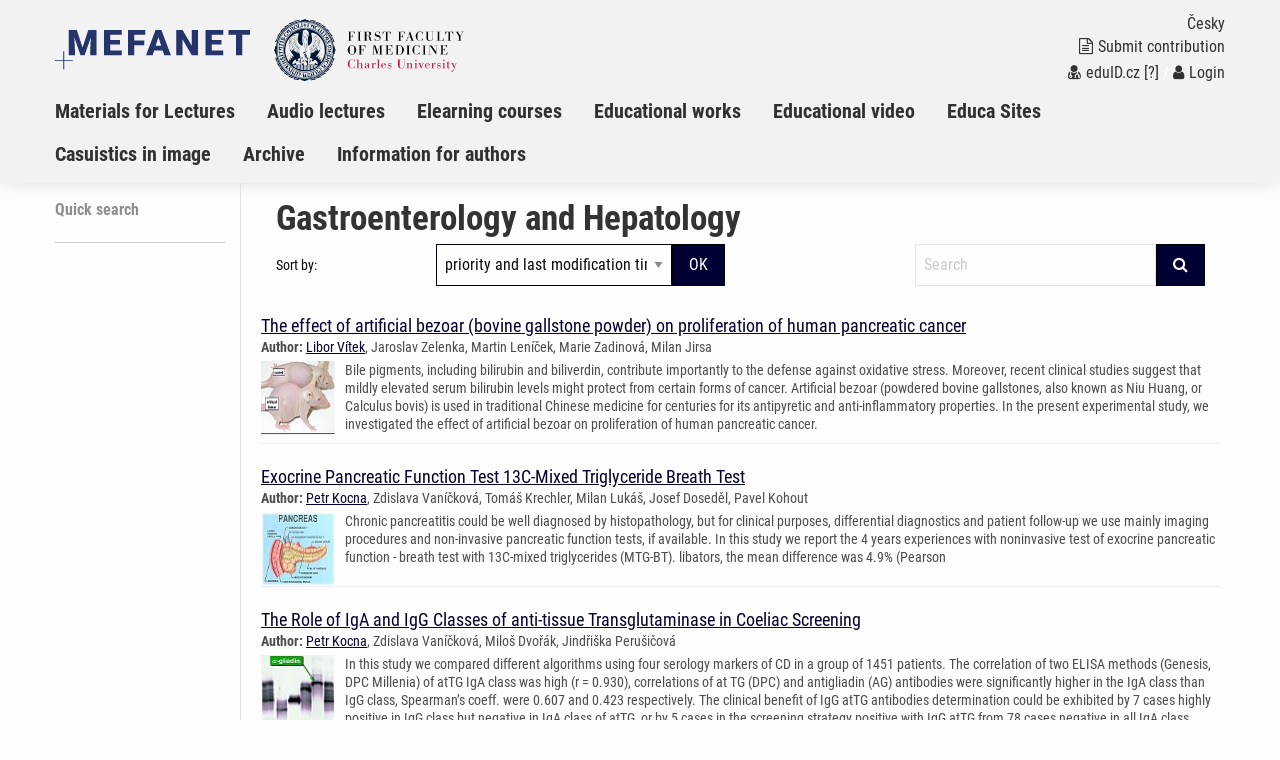

--- FILE ---
content_type: text/html; charset=UTF-8
request_url: https://portal.lf1.cuni.cz/discipline-16-gastroenterology-and-hepatology
body_size: 7489
content:
<!DOCTYPE html>
<html class="no-js" lang="en">
  <head>
<!-- Matomo -->
<script>
  var _paq = window._paq = window._paq || [];
  /* tracker methods like "setCustomDimension" should be called before "trackPageView" */
  _paq.push(['trackPageView']);
  _paq.push(['enableLinkTracking']);
  (function() {
    var u="https://analytics.lf1.cuni.cz/";
    _paq.push(['setTrackerUrl', u+'matomo.php']);
    _paq.push(['setSiteId', '114']);
    var d=document, g=d.createElement('script'), s=d.getElementsByTagName('script')[0];
    g.async=true; g.src=u+'matomo.js'; s.parentNode.insertBefore(g,s);
  })();
</script>
<!-- End Matomo Code -->  <title>Educational Portal 1-st Faculty of Medicine - Charles University: Gastroenterology and Hepatology</title>
  <meta charset="utf-8" />
  <meta name="viewport" content="width=device-width, initial-scale=1.0" />
  <meta http-equiv="x-ua-compatible" content="ie=edge" />
  <meta name="robots" content="index,follow" />
  <meta name="description" content="Educational portal for students of medicine and other medical and clinical disciplines.........." />
  <meta name="keywords" content="telemedicine, e-learning, works of authorship, on-line education, multimedia, teaching tools, textbooks, lectures, presentations" />
  <meta name="msapplication-TileColor" content="#ffc40d">
  <meta name="theme-color" content="#ffffff">

  <meta name="author" content="Multimedia support in the education of clinical and health care disciplines :: Portal of 1-st Faculty of Medicine - Charles University" />
  <meta name="copyright" content="Charles University" />
  <meta name="DC.Identifier" content="(SCHEME=ISSN) 1801-6103" />
  <link rel="schema.DC" href="http://purl.org/dc/elements/1.1/" />
  <!-- specificka metadata -->
  <meta name="DC.Title" content="Gastroenterology and Hepatology" />
  <meta name="DC.Description" content="Educational portal for students of medicine and other medical and clinical disciplines.........." />
  <!-- specificka metadata -->
  <meta name="DC.Creator" content="Charles University" />
  <meta name="DC.Subject" scheme="PHNK" content="medicína" />
  <meta name="DC.Subject" scheme="PHNK" content="lékařství" />
  <meta name="DC.Subject" scheme="PHNK" content="studium a výuka" />
  <meta name="DC.Subject" scheme="PHNK" content="multimédia" />
  <meta name="DC.Subject" scheme="MDT_MRF" content="61" />
  <meta name="DC.Subject" scheme="MDT_MRF" content="371.3" />
  <meta name="DC.Subject" scheme="MDT_MRF" content="004.032.6" />
  <meta name="DC.Subject" scheme="MDT_KON" content="61 - Lékařské vědy. Lékařství" />
  <meta name="DC.Subject" scheme="DDC_CON" content="610 - Medical sciences, medicine" />
  <meta name="DC.Description.abstract" content="Platform..... LF CUNI pro zveřejňování elektronických verzí pedagogických děl a multimediálních materiálů pro podporu výuky, hlavní úlohou je zpřístupnění všech elektronických didaktických materiálů vytvářených na LF MU." />
  <meta name="DC.Publisher" content="Charles University" />
  <meta name="DC.Type" scheme="DCMIType" content="InteractiveResource" />
  <meta name="DC.Format.medium" content="computerFile" />
  <meta name="DC.Identifier" content="https://portal.lf1.cuni.cz" />
  <meta name="DC.Identifier" scheme="URN" content="URN:NBN:cz-nk2006118" />
  <meta name="DC.Language" scheme="RFC3066" content="cze" />
  <meta name="DC.Language" scheme="RFC3066" content="eng" />
  <meta name="DC.Rights" content="Charles University" />
  <link rel="stylesheet" href="css/app-praha1.css" />
  <link rel="stylesheet" href="css/base.css?v1" />
  <link rel="stylesheet" href="include/cookie/cookieconsent.css" />
  <script src="js/jquery.min.js"></script>  
  <script src="js/foundation.min.js"></script>
  <script src="js/jquery.magnific-popup.min.js"></script>
  <script src="js/common.js"></script>
  <link rel="shortcut icon" type="image/x-icon" href="favicon.ico" />
  </head>
<body>

  <nav class="accessibility-navigation" id="accessibility-navigation">
    <a title="Skip to content" href="#main">Go to content</a>
    <a title="Skip to navigation" href="#navigation">Go to navigation</a>
  </nav>
<header class="header">

    <div class="grid-container">
      <div class="grid-x">
        <div class="small-6 medium-8 large-10 cell header__logo">
          <a href="index-en.php"><img class="logo-small float-left" src="img/logo-mefanet-small.svg" alt="Logo MEFANET"></a>
          <a href=""><img class="logo-faculty float-left" src="img/praha1/logo-faculty-en.svg" alt="Logo LF"></a>
          <a href="index-en.php"><p class="float-left faculty-name show-for-medium"></a>
        </div>
        <div class="small-6 medium-4 large-2 cell">
          <div class="header__control text-right float-right show-for-medium">
            <a href="index.php"><p class="header__control--language">Česky</p></a> 
            <a href="pg-submit-article">
              <p class="header__control--language"><i class="fa fa-file-text-o" aria-hidden="true"></i>Submit contribution</p>
            </a>
            <p class="header__control--language white"><a href="https://shibboleth3.lf1.cuni.cz/secure?target=https://portal.lf1.cuni.cz/auth/do.php?oref=https://portal.lf1.cuni.cz?target=https://portal.lf1.cuni.cz/auth/do.php?oref=https://portal.lf1.cuni.cz/discipline-16-gastroenterology-and-hepatology" title="Login of the MEFANET users and the Czech academic identity federation eduID.cz (no registration required)"><i class="fa fa-user-md" aria-hidden="true"></i>eduID.cz</a> <a href="http://www.mefanet.cz/index.php?pg=authentication-framework" title="more information about the authentication framework of MEFANET network">[?]</a> /  <a href="pg-your-account"><i class="fa fa-user" aria-hidden="true"></i>Login</a></a></p>
          </div>
        </div>
      </div>
    </div>
    <nav class="navigation">
      <div class="grid-container">
        <div class="grid-x">
          <div class="large-12 cell">
            <div class="title-bar" data-responsive-toggle="example-animated-menu" data-hide-for="medium">
              <div class="title-bar-left">
                <div class="title-bar-title">Educational Portal 1-st Faculty of Medicine - Charles University</div>
              </div>
              <div class="title-bar-right">
                <button class="menu-icon" type="button" data-toggle></button>
                <div class="title-bar-title">Menu</div>
              </div>
            </div>
            <div class="top-bar" id="example-animated-menu">
              <div class="top-bar-left">
                <ul class="vertical medium-horizontal menu" data-responsive-menu="accordion medium-dropdown">
     <li><a title="Materials for Lectures" href="section-mfl" >Materials for Lectures</a></li>
     <li><a title="Audio lectures" href="section-audio-lectures" >Audio lectures</a></li>
     <li><a title="E-learning courses" href="section-elearning" >Elearning courses</a></li>
     <li><a title="Interactive simulators" href="section-simulators" >Educational works</a></li>
     <li><a title="Educational video" href="section-video" >Educational video</a></li>
     <li><a title="Learning sites" href="section-sites" >Educa Sites</a></li>
     <li><a title="Casuistics in image" href="section-cas" >Casuistics in image</a></li>
     <li><a title="E-learning objects archive" href="section-archiv" >Archive</a></li>
     <li><a title="Information for authors" href="section-Info" >Information for authors</a></li>

                  <div class="show-for-small-only">
                    <li><a href="pg-submit-article"><i class="fa fa-file-text-o" aria-hidden="true"></i>Submit contribution</a></li>
                    <li class="white links"><a href="https://shibboleth3.lf1.cuni.cz/secure?target=https://portal.lf1.cuni.cz/auth/do.php?oref=https://portal.lf1.cuni.cz?target=https://portal.lf1.cuni.cz/auth/do.php?oref=https://portal.lf1.cuni.cz/discipline-16-gastroenterology-and-hepatology" title="Login of the MEFANET users and the Czech academic identity federation eduID.cz (no registration required)"><i class="fa fa-user-md" aria-hidden="true"></i>eduID.cz</a> <a href="http://www.mefanet.cz/index.php?pg=authentication-framework" title="more information about the authentication framework of MEFANET network">[?]</a> /  <a href="pg-your-account"><i class="fa fa-user" aria-hidden="true"></i>Login</a></a></li>
                    <li><a href="index.php">Česky</a></li>
                  </div>
                </ul>
              </div>
            </div>
          </div>
        </div>
      </div>
    </nav>
  </header>
  <div class="grid-container content" id="main" role="main"><div class="grid-x grid-padding-x">
      <div class="large-2 cell sidemenu">
        <span class="sidemenu__caption">Quick search</span>
    <ul>
     </ul>
    <hr  />
    <div class="hp_shib_box"><div class="hp_shib_padding">
      </div></div>
      </div>
      <div class="large-10 cell content__box">

        <div class="article__list">
          <div class="grid-container">
            <div class="grid-x grid-padding-x"><div class="cell">
<h1>Gastroenterology and Hepatology</h1>
              <div class="large-12">
                <div class="article__list-filter clearfix">
                  <div class="grid-x grid-padding-x">
                    <div class="large-2 cell">
                    <label for="article-sort" class="text-rightX middle">Sort by:</label>                    
                    </div>
                    <div class="large-4 cell">
                      <div class="article__list-filter--sortX" id="article-sort">
<form action="discipline-16-gastroenterology-and-hepatology" class="input-group" method="get">
<input type="hidden" name="f" value="16-gastroenterology-and" />
<select name="sort" class="input-group-field"><option value=''>Sort by:</option><option value='0'  selected="selected">priority and last modification time</option><option value='1' >last modification time</option><option value='2' >publication time</option><option value='3' >accessibility</option><option value='4' >user rating for the article</option><option value='5' >title</option><option value='6' >author ID</option></select>
<div class="input-group-button"><input type="submit" class="button" value="OK" /></div>
</form>
                      </div>
                    </div>
                    <div class="large-4 large-offset-2 cell">
<form action="index-en.php?f=search&amp;q=" method="post" class="input-group">
<input type="search" class="input-group-field" placeholder="Search" name="q" value="" maxlength="60" />
<div class="input-group-button"><button type="submit" class="button"><i class="fa fa-search"></i></button></div>
</form>
                    </div>                    
                    <div class="large-12 cell">
                        </div>
                      </div></div>
                    </div>
                  </div>
<div class="article__list-item">
<h2><a href="article-670-the-effect-of-artificial-bezoar-bovine-gallstone-powder-on-proliferation-of-human-pancreatic-cancer" title="The effect of artificial bezoar (bovine gallstone powder) on proliferation of human pancreatic cancer">The effect of artificial bezoar (bovine gallstone powder) on proliferation of human pancreatic cancer</a></h2>
<p class="article__list-author"><strong>Author:</strong> <a href="author-151-libor-vitek" title="List all contributions - Libor Vítek">Libor Vítek</a>, Jaroslav Zelenka, Martin Leníček, Marie Zadinová, Milan Jirsa</p>
<div class="article__list-">
<img class="article__list-image" src="res/anot-the-effect-of-artificial-bezoar-bovine-gallstone-powder-on_4f9a645478f97.jpg" alt="annotation image" />
<p>Bile pigments, including bilirubin and biliverdin, contribute importantly to the defense against oxidative stress. Moreover, recent clinical studies suggest that mildly elevated serum bilirubin levels might protect from certain forms of cancer. Artificial bezoar (powdered bovine gallstones, also known as Niu Huang, or Calculus bovis) is used in traditional Chinese medicine for centuries for its antipyretic and anti-inflammatory properties. In the present experimental study, we investigated the effect of artificial bezoar on proliferation of human pancreatic cancer.</p>
<div class='clearfix'></div></div>
</div>
<div class="article__list-item">
<h2><a href="article-465-exocrine-pancreatic-function-test-13c-mixed-triglyceride-breath-test" title="Exocrine Pancreatic Function Test 13C-Mixed Triglyceride Breath Test">Exocrine Pancreatic Function Test 13C-Mixed Triglyceride Breath Test</a></h2>
<p class="article__list-author"><strong>Author:</strong> <a href="author-5-petr-kocna" title="List all contributions - Petr Kocna">Petr Kocna</a>, Zdislava Vaníčková, Tomáš Krechler, Milan Lukáš, Josef Doseděl, Pavel Kohout</p>
<div class="article__list-">
<img class="article__list-image" src="res/anot-exocrine-pancreatic-function-test-13c-mixed-triglyceride-bre_4f9a42e979cf9.jpg" alt="annotation image" />
<p>Chronic pancreatitis could be well diagnosed by histopathology, but for clinical purposes, differential diagnostics and patient follow-up we use mainly imaging procedures and non-invasive pancreatic function tests, if available. In this study we report the 4 years experiences with noninvasive test of exocrine pancreatic function - breath test with 13C-mixed triglycerides (MTG-BT). libators, the mean difference was 4.9% (Pearson</p>
<div class='clearfix'></div></div>
</div>
<div class="article__list-item">
<h2><a href="article-466-the-role-of-iga-and-igg-classes-of-anti-tissue-transglutaminase-in-coeliac-screening" title="The Role of IgA and IgG Classes of anti-tissue Transglutaminase in Coeliac Screening">The Role of IgA and IgG Classes of anti-tissue Transglutaminase in Coeliac Screening</a></h2>
<p class="article__list-author"><strong>Author:</strong> <a href="author-5-petr-kocna" title="List all contributions - Petr Kocna">Petr Kocna</a>, Zdislava Vaníčková, Miloš Dvořák, Jindřiška Perušičová</p>
<div class="article__list-">
<img class="article__list-image" src="res/anot-the-role-of-iga-and-igg-classes-of-anti-tissue-transglutamin_4f9a415922363.jpg" alt="annotation image" />
<p>In this study we compared different algorithms using four serology markers of CD in a group of 1451 patients. The correlation of two ELISA methods (Genesis, DPC Millenia) of atTG IgA class was high (r = 0.930), correlations of at TG (DPC) and antigliadin (AG) antibodies were significantly higher in the IgA class than IgG class, Spearman&rsquo;s coeff. were 0.607 and 0.423 respectively. The clinical benefit of IgG atTG antibodies determination could be exhibited by 7 cases highly positive in IgG class but negative in IgA class of atTG, or by 5 cases in the screening strategy positive with IgG atTG from 78 cases negative in all IgA class antibodies (AGA, EmA, atTG).&nbsp;</p>
<div class='clearfix'></div></div>
</div>
<div class="article__list-item">
<h2><a href="article-468-clinical-and-laboratory-aspects-of-13c-breath-test-evaluated-by-ndirs-infrared-spectrometry" title="Clinical and Laboratory Aspects of 13C-Breath Test Evaluated by NDIRS Infrared Spectrometry">Clinical and Laboratory Aspects of 13C-Breath Test Evaluated by NDIRS Infrared Spectrometry</a></h2>
<p class="article__list-author"><strong>Author:</strong> <a href="author-5-petr-kocna" title="List all contributions - Petr Kocna">Petr Kocna</a>, Zdislava Vaníčková, Jan Chleboun</p>
<div class="article__list-">
<img class="article__list-image" src="res/anot-clinical-and-laboratory-aspects-of-13c-breath-test-evaluated_4f9a40ecf33db.jpg" alt="annotation image" />
<p>This study summarizes pre-and post-analytical aspects of the 13C-breath-test(BT) evaluated by means of isotope selective nondispersive infrared spectrometry(NDIRS) -Isomax 4000 (Isodiagnostika). Moreover, the sources of inaccuracy in test results are identified: (a) uncertain baseline 13C abundance, (b) inaccuracy of the spectrometer, and (c) uncertainty in CO2production, which also burden cummulative BT where IR/IRMS measuring instruments are used.&nbsp;</p>
<div class='clearfix'></div></div>
</div>
<div class="article__list-item">
<h2><a href="article-463-hypertext-encyclopedia-of-laboratory-methods-on-the-web-and-cd-rom" title="Hypertext Encyclopedia of Laboratory Methods on the web and CD-ROM">Hypertext Encyclopedia of Laboratory Methods on the web and CD-ROM</a></h2>
<p class="article__list-author"><strong>Author:</strong> <a href="author-5-petr-kocna" title="List all contributions - Petr Kocna">Petr Kocna</a></p>
<div class="article__list-">
<img class="article__list-image" src="res/anot-hypertext-encyclopedia-of-laboratory-methods-on-the-web-and_4f9a43ba61f67.jpg" alt="annotation image" />
<p>Textbooks, lectures and other educational textsprepared in last years are on-line (mostly in Czech language) available on WWW server of 1st Faculty of Medicine of the Charles University in Prague on URL: http://www.lf1.cuni.cz/ukb/.This presentaion is concerned to our last project of hypertext, multimedia encyclopedia of laboratory methods -GastroLab(URL: http://gelab.zde.cz).This pilot chapter is focused to gastroenterology. There are 47 laboratory methods, described in concise text, supplemented with 38 PowerPoint images, 237 on-line linksto last scientific papers (MEDLINE database) and direct links into National Registry of Laboratory Methods (NCLP = National Reference Table of Laboratory Items) on the server of Ministry of Health of the Czech Republic -URL: http://www.mzcr.cz.The GastroLab is now included into another hypertext project -Encyclopedia of Laboratory Medicine. This CD-ROM publication was issued in December 2002, 2nd updated edition will be ready in June 2003, edited by prof. A. Jabor at co-workers (Institute of Postgraduate Education).</p>
<div class='clearfix'></div></div>
</div>
<div class="article__list-item">
<h2><a href="article-671-polymorphisms-in-interleukin-1-gene-cluster-are-associated-with-increased-risk-of-alcoholic-liver-cirrhosis" title="Polymorphisms in interleukin-1 gene cluster are associated with increased risk of alcoholic liver cirrhosis">Polymorphisms in interleukin-1 gene cluster are associated with increased risk of alcoholic liver cirrhosis</a></h2>
<p class="article__list-author"><strong>Author:</strong> <a href="author-226-jan-petrasek" title="List all contributions - Jan Petrášek">Jan Petrášek</a>, Soňa Režnáková, Jaroslav Hubáček, Jan Šperl, Pavel Trunečka, Julius Špičák, Milan Jirsa</p>
<div class="article__list-">
<img class="article__list-image" src="res/anot-polymorphisms-in-interleukin-1-gene-cluster-are-associated-w_4f9a4fe44fbd9.jpg" alt="annotation image" />
<p>Účel studie: V patogenezi alkoholické jaterní cirhózy (ALC) hrají významnou úlohu zánětlivé cytokiny tumor necrosis factor alfa (TNF-?) a interleukin 1-beta (IL-1?). Haplotyp [-511C; -31T] promotoru genu IL-1B a variabilní počet tandemových repetic délky 86-bp ve 2. intronu genu pro receptorového antagonistu IL-1 (IL-1RN) zvyšují transkripci genu pro IL-1B. Cílem studie bylo ověřit, zda tyto polymorfismy v genovém clusteru IL-1 ovlivní riziko ALC.</p>
<div class='clearfix'></div></div>
</div>
<div class="article__list-item">
<h2><a href="article-672-serum-bilirubin-as-a-predictor-of-oxidative-stress-mediated-diseases" title="Serum bilirubin as a predictor of oxidative stress-mediated diseases">Serum bilirubin as a predictor of oxidative stress-mediated diseases</a></h2>
<p class="article__list-author"><strong>Author:</strong> <a href="author-151-libor-vitek" title="List all contributions - Libor Vítek">Libor Vítek</a></p>
<div class="article__list-">
<img class="article__list-image" src="res/anot-serum-bilirubin-as-a-predictor-of-oxidative-stress-mediated_4f994eba77dca.jpg" alt="annotation image" />
<p>Bilirubin, the principle bile pigment, is the end product of heme catabolism. For many years, bilirubin was thought to have no physiological function other than that of a waste product of heme catabolism &ndash; useless at best and toxic at worst. Although hyperbilirubinemia in neonates has been shown to be neurotoxic, studies performed during the past decade have found that bilirubin has a number of new and interesting biochemical and biological properties. In addition, there is now a strong body of evidence suggesting that bilirubin may have a beneficial role in preventing oxidative changes in a number of diseases including atherosclerosis and cancer, as well as a number of inflammatory, autoimmune and degenerative diseases.&nbsp;</p>
<div class='clearfix'></div></div>
</div>
  </div></div>
  <footer class="footer"  role="contentinfo">
    <div class="footer__content">
      <div class="grid-container">
        <div class="grid-x grid-padding-x">
          <div class="large-12 cell text-left">
            SCHWARZ, Daniel, KOMENDA Martin, ŠNÁBL Ivo, DUŠEK Ladislav. A uniform platform for electronic publishing and sharing the educational content in the network of medical faculties MEFANET [online]. [cited 25. 01. 2026]. 
Available from WWWW: http://portal.med.muni.cz. ISSN 1801-6103.
            Version 2.2.0 [2021].
          </div>
          <div class="large-12 cell text-left">
            <div class="footer__logo--iba">
              <p>Created by <a href="https://www.iba.muni.cz/">Institute of Biostatistics and Analyses at the Faculty of Medicine of the Masaryk University</a>
              | <a href="https://portal.mefanet.cz/index-en.php">Central Gate MEFANET</a>
              | <a href="index-en.php?f=feedback">Feedback</a>
              | <a href="rss-en.php">RSS</a>
              | <a aria-label="Cookie settings window" data-cc="c-settings" href="javascript:void(0);">Cookie settings</a>
              </p>
            </div>
          </div>
        </div>
      </div>
    </div>
  </footer>
<script>
let cc_cookie_link_cs, cc_privacy_link_cs, cc_necessary_table_cs, cc_analytics_table_cs;
let cc_cookie_link_sk, cc_privacy_link_sk, cc_necessary_table_sk, cc_analytics_table_sk;
let cc_cookie_link_en, cc_privacy_link_en, cc_necessary_table_en, cc_analytics_table_en;
cc_cookie_link_en = '/cookies_en.html';
cc_privacy_link_en = '/gdpr_en.html';
cc_necessary_table_en = [{
  col1: `portalmefanetpraha1`,
  col2: `portalmefanetpraha1`,
  col3: `14 days`
},
{
  col1: `cc_cookie_mfn`,
  col2: `Cookie banner`,
  col3: `1 year`
}];
</script>
<script defer src="include/cookie/cookieconsent.js"></script>
<script defer src="include/cookie/cookieconsent-init.js"></script>
</body>
</html>

--- FILE ---
content_type: image/svg+xml
request_url: https://portal.lf1.cuni.cz/img/praha1/logo-faculty-en.svg
body_size: 44784
content:
<!-- Generator: Adobe Illustrator 23.0.6, SVG Export Plug-In  -->
<svg version="1.1" xmlns="http://www.w3.org/2000/svg" xmlns:xlink="http://www.w3.org/1999/xlink" x="0px" y="0px" width="306px"
	 height="99.4px" viewBox="0 0 306 99.4" enable-background="new 0 0 306 99.4" xml:space="preserve">
<defs>
</defs>
<g>
	<path d="M297.9,34.4h-2.2v0.4h6.8v-0.4h-2.2v-6.5c0.1-0.1,0.1-0.2,0.1-0.2c0.3-0.6,0.3-0.6,0.4-0.8l0.3-0.5l3.2-5.8h1.6v-0.4h-4.5
		v0.4h2.3l-3.6,6.4c-0.1-0.2-0.1-0.3-0.3-0.6l-3.6-5.8h2v-0.4h-6v0.4h1.2l4.5,7.3V34.4z M281.1,34.4h-2.2v0.4h6.9v-0.4h-2.2V20.6
		h0.8c1.6,0,2.1,0.2,2.7,0.9c0.7,0.9,1.1,1.8,1.4,3.3h0.4l-0.2-4.6H276l-0.2,4.6h0.4c0.3-1.5,0.7-2.4,1.4-3.3
		c0.7-0.8,1.1-0.9,2.7-0.9h0.8V34.4z M263.8,34.4h-1.9v0.4h11.6l0.4-4.5h-0.3c-0.4,1.8-0.8,2.6-1.4,3.3c-0.6,0.7-1.2,0.8-3.1,0.8
		h-2.8V20.6h1.9v-0.4h-6.4v0.4h1.9V34.4z M255.4,20.6V29c0,2.4-0.1,2.9-0.5,3.8c-0.6,1.2-1.7,1.8-3.2,1.8c-1.3,0-2.4-0.5-2.9-1.3
		c-0.6-0.8-0.7-1.2-0.7-4.3v-8.4h1.9v-0.4h-6.4v0.4h1.9V29c0,2.9,0.2,3.8,1.2,4.7c0.9,0.9,2.6,1.4,4.4,1.4c1.8,0,3.1-0.6,3.9-1.6
		c0.7-1,0.8-1.7,0.8-4.5v-8.4h1.9v-0.4h-4.4v0.4H255.4z M239.7,30.7h-0.3c-1,2.6-2.4,3.9-4.5,3.9c-1.3,0-2.5-0.5-3.1-1.4
		c-0.6-0.8-0.7-2.1-0.7-5.1c0-3.2,0.2-5.1,0.7-6c0.6-1.1,1.8-1.7,3.3-1.7c2.2,0,3.7,1.3,4.3,3.6h0.3v-3.9h-0.3l-0.8,1
		c-1.1-0.8-2.4-1.3-3.6-1.3c-1.3,0-2.8,0.5-3.9,1.4c-1.8,1.4-2.9,3.7-2.9,6.2c0,4.1,3,7.5,6.6,7.5c1.3,0,2.5-0.4,3.8-1.3l0.8,1.1
		h0.3V30.7z M219.9,29.7h-4.4l2.2-6.1L219.9,29.7z M220.1,30.1l1.5,4.3h-2v0.4h6.3v-0.4h-1.6l-5-14.2h-0.7l-5.3,14.2h-1.1v0.4h3.8
		v-0.4h-2l1.5-4.3H220.1z M201.3,34.4h-1.9v0.4h6.4v-0.4h-1.9v-6.8h0.7c1.4,0,2,0.2,2.3,0.9c0.2,0.4,0.3,0.7,0.4,2h0.3v-6h-0.3
		c0,2.4-0.5,2.7-3.4,2.7v-6.6h1.4c1.9,0,2,0,2.4,0.1c0.7,0.1,1.1,0.4,1.6,0.9c0.6,0.6,0.9,1.3,1.2,2.7h0.3l-0.3-4.1h-11.1v0.4h1.9
		V34.4z M180.3,34.4h-2.2v0.4h6.9v-0.4h-2.2V20.6h0.8c1.6,0,2.1,0.2,2.7,0.9c0.7,0.9,1.1,1.8,1.4,3.3h0.3l-0.2-4.6h-12.7l-0.2,4.6
		h0.4c0.3-1.5,0.7-2.4,1.4-3.3c0.7-0.8,1.1-0.9,2.7-0.9h0.8V34.4z M170.7,20h-0.3l-0.8,0.9c-1-0.6-1.9-0.9-2.9-0.9
		c-2.4,0-4.3,2-4.3,4.5c0,1.1,0.4,2,1.1,2.6c0.6,0.5,1.3,0.8,3.2,1.3c1.8,0.4,2.2,0.6,2.7,0.9c0.7,0.5,1,1.3,1,2.2
		c0,1.9-1.4,3.1-3.4,3.1c-1.4,0-2.7-0.6-3.5-1.7c-0.5-0.7-0.8-1.3-1-2.6h-0.3v4.5h0.5l0.9-1.1c1.1,0.9,2.2,1.3,3.5,1.3
		c2.7,0,4.6-2.1,4.6-5c0-1.4-0.5-2.5-1.4-3.3c-0.6-0.5-1.1-0.7-3-1.2c-1.5-0.4-2.2-0.6-2.6-0.8c-0.7-0.4-1-0.9-1-1.7
		c0-1.5,1.3-2.6,3.1-2.6c1.1,0,2.1,0.5,2.8,1.3c0.5,0.6,0.7,1.1,0.9,2.1h0.4V20z M148.8,26.8v-6.2h0.9c1.7,0,2.3,0.1,2.9,0.6
		c0.7,0.5,1,1.4,1,2.5c0,1.2-0.4,2.1-1,2.6c-0.6,0.4-1.4,0.5-3,0.5H148.8z M146.3,34.4h-1.9v0.4h6.4v-0.4h-1.9v-7.2h0.7
		c1.7,0,2.4,0.2,3,0.8c0.4,0.5,0.6,1.1,0.6,2.5c0,1.7,0.1,2.2,0.5,2.9c0.5,0.9,1.6,1.5,2.7,1.5c0.5,0,1.1-0.1,1.7-0.4l-0.2-0.4
		c-0.5,0.2-0.7,0.2-0.9,0.2c-0.4,0-0.8-0.3-1-0.7c-0.1-0.3-0.1-0.5-0.1-1.6c0.2-2.9-1.3-4.6-4.3-5c2.9-0.2,4.8-1.6,4.8-3.5
		c0-1.1-0.5-2-1.6-2.6c-1.1-0.6-1.9-0.7-5-0.7h-5.4v0.4h1.9V34.4z M135.9,34.4h-1.9v0.4h6.4v-0.4h-1.9V20.6h1.9v-0.4h-6.4v0.4h1.9
		V34.4z M120.7,34.4h-1.9v0.4h6.4v-0.4h-1.9v-6.8h0.7c1.4,0,2,0.2,2.3,0.9c0.2,0.4,0.3,0.7,0.4,2h0.3v-6h-0.3c0,2.4-0.5,2.7-3.4,2.7
		v-6.6h1.4c1.9,0,2,0,2.4,0.1c0.7,0.1,1.1,0.4,1.6,0.9c0.6,0.6,0.9,1.3,1.2,2.7h0.3l-0.3-4.1h-11.1v0.4h1.9V34.4z"/>
</g>
<g>
	<path d="M269.4,56.3h-1.9v0.4H279l0.4-4.6h-0.3c-0.7,2.4-1.1,3.1-2,3.7c-0.5,0.4-0.7,0.4-2.3,0.4h-3v-6.8h0.7c1.4,0,2,0.2,2.3,0.9
		c0.2,0.4,0.3,0.7,0.4,2h0.3v-6.1h-0.3c0,2.4-0.5,2.8-3.4,2.7v-6.6h1.8c1.2,0,1.5,0,1.8,0.1c0.8,0.1,1.5,0.5,1.9,1
		c0.5,0.6,0.8,1.3,1.1,2.5h0.3l-0.2-4h-11.2v0.4h1.9V56.3z M250.9,56.3H249v0.4h4.4v-0.4h-2V42.9l9.5,13.8h0.5V42.5h1.9v-0.4H259
		v0.4h2v9.9c-0.7-1.2-0.8-1.3-2.6-3.9l-4.5-6.4H249v0.4h1.9V56.3z M240.6,56.3h-1.9v0.4h6.4v-0.4h-1.9V42.5h1.9v-0.4h-6.4v0.4h1.9
		V56.3z M234.5,52.6h-0.4c-1,2.6-2.4,3.9-4.5,3.9c-1.3,0-2.5-0.5-3.1-1.4c-0.6-0.8-0.7-2.1-0.7-5.1c0-3.2,0.2-5.1,0.7-6
		c0.6-1.1,1.8-1.7,3.3-1.7c2.2,0,3.7,1.3,4.3,3.6h0.4v-3.9h-0.4l-0.8,1c-1.1-0.8-2.4-1.3-3.6-1.3c-1.3,0-2.8,0.5-3.9,1.4
		c-1.8,1.4-2.9,3.7-2.9,6.2c0,4.1,3,7.5,6.6,7.5c1.3,0,2.5-0.4,3.8-1.3l0.8,1.1h0.4V52.6z M214.8,56.3h-1.9v0.4h6.4v-0.4h-1.9V42.5
		h1.9v-0.4h-6.4v0.4h1.9V56.3z M199.6,56.3V42.5h0.9c1.3,0,1.7,0,2.2,0.1c1.1,0.2,1.9,0.5,2.4,1.1c0.8,0.9,1.1,2.2,1.1,5.4
		c0,2.3-0.1,3.8-0.4,4.8c-0.3,0.9-1.1,1.8-2.1,2.1c-0.8,0.3-1.2,0.3-3.1,0.3H199.6z M197.1,56.3h-1.9v0.4h5.5c3,0,4-0.2,5.3-1.1
		c2-1.4,3.2-3.7,3.2-6.3c0-2.4-0.9-4.4-2.7-5.8c-1.4-1.2-2.6-1.5-6-1.5h-5.3v0.4h1.9V56.3z M181.1,56.3h-1.9v0.4h11.6l0.4-4.6h-0.3
		c-0.7,2.4-1.1,3.1-2,3.7c-0.5,0.4-0.7,0.4-2.3,0.4h-3v-6.8h0.7c1.4,0,2,0.2,2.3,0.9c0.2,0.4,0.3,0.7,0.4,2h0.3v-6.1H187
		c0,2.4-0.5,2.8-3.4,2.7v-6.6h1.8c1.2,0,1.5,0,1.8,0.1c0.8,0.1,1.5,0.5,1.9,1c0.5,0.6,0.8,1.3,1.1,2.5h0.3l-0.2-4h-11.2v0.4h1.9
		V56.3z M160.5,56.3h-1.9v0.4h4.4v-0.4h-2V42.7l4.6,14h0.6l4.4-13.9v13.4h-1.9v0.4h6.4v-0.4h-1.9V42.5h1.9v-0.4h-4.7l-3.5,10.8
		l-3.5-10.8h-4.9v0.4h1.9V56.3z M137.9,56.3H136v0.4h6.4v-0.4h-1.9v-6.8h0.7c1.4,0,2,0.2,2.3,0.9c0.2,0.4,0.3,0.7,0.4,2h0.3v-6.1
		h-0.3c0,2.4-0.5,2.8-3.4,2.7v-6.6h1.4c1.9,0,2,0,2.4,0.1c0.7,0.1,1.1,0.4,1.6,0.9c0.6,0.6,0.9,1.3,1.2,2.7h0.3l-0.3-4.1H136v0.4
		h1.9V56.3z M125.6,42.4c1.2,0,2.3,0.5,2.9,1.3c0.7,0.9,0.9,2.4,0.9,5.9c0,3-0.2,4.6-0.7,5.4c-0.6,1-1.7,1.5-3.1,1.5
		c-1.2,0-2.3-0.5-2.9-1.3c-0.7-0.9-0.9-2.4-0.9-5.7c0-3.1,0.2-4.7,0.7-5.5C123.1,42.9,124.3,42.4,125.6,42.4 M125.6,41.9
		c-3.6,0-6.8,3.5-6.8,7.5c0,4.1,3.1,7.6,6.8,7.6c1.7,0,3.3-0.7,4.5-2c1.4-1.5,2.3-3.6,2.3-5.5C132.4,45.3,129.3,41.9,125.6,41.9"/>
	<path fill="#C61E47" d="M293.4,70.8h0.9v-0.4h-3.2v0.4h1.8l-2.1,5.4l-2.5-5.4h1.6v-0.4h-4.7v0.4h1l3.8,7.8l-1.2,3.1
		c-0.4,1-0.5,1.1-0.7,1.1c-0.1,0-0.2-0.1-0.3-0.2c-0.2-0.3-0.5-0.4-0.9-0.4c-0.6,0-1.1,0.4-1.1,1c0,0.6,0.5,1,1.3,1
		c1,0,1.6-0.6,2.3-2.2L293.4,70.8z M280.9,67.2h-0.4c-0.5,1.5-1.5,2.6-3,3.3v0.3h1.4v5.3c0,1.3,0,1.5,0.4,2c0.4,0.5,1.1,0.8,1.9,0.8
		c1.3,0,2.1-0.6,2.3-1.8h-0.4c-0.2,0.8-0.5,1.1-1.2,1.1c-0.4,0-0.7-0.1-0.8-0.4c-0.2-0.2-0.2-0.4-0.2-1v-6h2.2v-0.4h-2.2V67.2z
		 M273.5,64.9c-0.7,0-1.2,0.5-1.2,1.2c0,0.7,0.5,1.2,1.2,1.2c0.7,0,1.3-0.5,1.3-1.2C274.7,65.5,274.2,64.9,273.5,64.9 M272.5,78.2
		H271v0.4h5v-0.4h-1.5v-7.8H271v0.4h1.5V78.2z M268.3,70.3H268l-0.4,0.7c-0.8-0.6-1.4-0.8-2.2-0.8c-1.5,0-2.6,1.1-2.6,2.6
		c0,0.7,0.2,1.3,0.7,1.8c0.4,0.5,1,0.7,2.3,0.9c1.6,0.2,2.1,0.6,2.1,1.4c0,0.9-0.9,1.6-2,1.6c-0.8,0-1.6-0.4-2.1-1
		c-0.3-0.5-0.6-1-0.8-1.9h-0.3l0.1,3.2h0.2l0.5-0.7c0.8,0.7,1.5,0.9,2.3,0.9c1.6,0,2.8-1.2,2.8-2.8c0-0.7-0.2-1.3-0.6-1.7
		c-0.5-0.5-1-0.8-2.4-1c-1.7-0.3-2.2-0.5-2.2-1.2c0-0.8,0.8-1.4,1.9-1.4c1.3,0,2.3,0.8,2.5,2.1h0.3L268.3,70.3z M254.6,78.2h-1.5
		v0.4h5v-0.4h-1.5v-2c0-2.4,0.2-3.6,0.9-4.7c0.2-0.3,0.4-0.5,0.6-0.5c0.1,0,0.2,0.1,0.2,0.3c0,0.4,0,0.4,0.1,0.6
		c0.2,0.4,0.5,0.6,0.9,0.6c0.6,0,1.1-0.5,1.1-1.1c0-0.7-0.6-1.2-1.4-1.2c-1,0-1.8,0.7-2.4,2.2v-2h-3.5v0.4h1.5V78.2z M245.3,73.4V73
		c0-1.1,0.1-1.4,0.4-1.8c0.3-0.4,0.8-0.5,1.4-0.5c0.7,0,1.2,0.3,1.4,0.8c0.2,0.4,0.2,0.5,0.2,1.9H245.3z M251.1,73.9
		c0-0.9-0.2-1.4-0.6-2c-0.7-1.1-1.9-1.7-3.3-1.7c-2.2,0-4.2,2-4.2,4.3c0,2.3,2,4.3,4.3,4.3c1.8,0,3.3-1.2,3.6-3h-0.5
		c-0.4,1.6-1.5,2.5-3,2.5c-0.8,0-1.5-0.4-1.8-1c-0.2-0.4-0.3-0.9-0.3-3v-0.6H251.1z M240.7,70.8h0.9v-0.4h-3.2v0.4h1.7l-2.3,5.6
		l-2.3-5.6h1.6v-0.4h-4.7v0.4h0.9l3.4,8h0.8L240.7,70.8z M228.6,64.9c-0.7,0-1.2,0.5-1.2,1.2c0,0.7,0.5,1.2,1.2,1.2
		c0.7,0,1.3-0.5,1.3-1.2C229.8,65.5,229.2,64.9,228.6,64.9 M227.6,78.2h-1.5v0.4h5v-0.4h-1.5v-7.8h-3.5v0.4h1.5V78.2z M214.6,78.2
		h-1.5v0.4h4.8v-0.4h-1.3v-2.5c0-2.6,0.1-3.5,0.6-4.1c0.4-0.5,1-0.8,1.6-0.8c0.4,0,0.8,0.2,1.1,0.5c0.3,0.4,0.4,1.2,0.4,3.7v3.2H219
		v0.4h4.8v-0.4h-1.5v-4.7c0-1.6-0.1-2-0.6-2.6c-0.5-0.5-1.4-0.8-2.3-0.8c-1.2,0-2.1,0.4-2.8,1.3v-1.1h-3.5v0.4h1.5V78.2z
		 M209.2,65.1v8c0,2.3-0.1,2.8-0.4,3.6c-0.5,1.1-1.6,1.7-3,1.7c-1.2,0-2.2-0.4-2.8-1.2c-0.6-0.8-0.6-1.1-0.6-4.1v-8h1.8v-0.4h-6.1
		v0.4h1.8v8c0,2.8,0.2,3.6,1.1,4.5c0.9,0.8,2.4,1.3,4.2,1.3c1.7,0,3-0.5,3.7-1.5c0.7-0.9,0.8-1.6,0.8-4.3v-8h1.8v-0.4h-4.2v0.4
		H209.2z M188.8,70.3h-0.3l-0.4,0.7c-0.8-0.6-1.4-0.8-2.2-0.8c-1.5,0-2.6,1.1-2.6,2.6c0,0.7,0.2,1.3,0.7,1.8c0.4,0.5,1,0.7,2.3,0.9
		c1.6,0.2,2.1,0.6,2.1,1.4c0,0.9-0.9,1.6-2,1.6c-0.8,0-1.6-0.4-2.1-1c-0.3-0.5-0.6-1-0.8-1.9h-0.3l0.1,3.2h0.2l0.5-0.7
		c0.8,0.7,1.5,0.9,2.3,0.9c1.6,0,2.8-1.2,2.8-2.8c0-0.7-0.2-1.3-0.6-1.7c-0.5-0.5-1-0.8-2.4-1c-1.7-0.3-2.2-0.5-2.2-1.2
		c0-0.8,0.8-1.4,1.9-1.4c1.3,0,2.3,0.8,2.5,2.1h0.3L188.8,70.3z M174.7,73.4V73c0-1.1,0.1-1.4,0.4-1.8c0.3-0.4,0.8-0.5,1.4-0.5
		c0.7,0,1.2,0.3,1.4,0.8c0.2,0.4,0.2,0.5,0.2,1.9H174.7z M180.5,73.9c0-0.9-0.2-1.4-0.6-2c-0.7-1.1-1.9-1.7-3.3-1.7
		c-2.2,0-4.2,2-4.2,4.3c0,2.3,2,4.3,4.3,4.3c1.8,0,3.3-1.2,3.6-3h-0.5c-0.4,1.6-1.5,2.5-3,2.5c-0.8,0-1.5-0.4-1.8-1
		c-0.2-0.4-0.3-0.9-0.3-3v-0.6H180.5z M167,78.2h-1.5v0.4h5v-0.4H169V64.7h-3.5v0.4h1.5V78.2z M158.3,78.2h-1.5v0.4h5v-0.4h-1.5v-2
		c0-2.4,0.2-3.6,0.9-4.7c0.2-0.3,0.4-0.5,0.6-0.5c0.1,0,0.2,0.1,0.2,0.3c0,0.4,0,0.4,0.1,0.6c0.2,0.4,0.5,0.6,0.9,0.6
		c0.6,0,1.1-0.5,1.1-1.1c0-0.7-0.6-1.2-1.4-1.2c-1,0-1.8,0.7-2.4,2.2v-2h-3.5v0.4h1.5V78.2z M151.1,74.9c0,1.1-0.1,1.7-0.4,2.1
		c-0.4,0.6-0.9,0.9-1.6,0.9c-0.8,0-1.3-0.5-1.3-1.4c0-0.7,0.3-1.2,1-1.6c0.5-0.3,1.1-0.4,2.3-0.5V74.9z M154.2,77.9
		c-0.4,0.3-0.4,0.3-0.7,0.3c-0.2,0-0.3-0.1-0.4-0.3c-0.1-0.2-0.1-0.2-0.1-2.2v-2.3c0-1.8,0-2-0.5-2.4c-0.5-0.5-1.5-0.9-2.6-0.9
		c-1.8,0-3.5,1-3.5,2.1c0,0.5,0.4,0.9,1,0.9c0.5,0,0.9-0.4,0.9-0.9c0-0.2-0.1-0.4-0.3-0.7c-0.1-0.1-0.1-0.1-0.1-0.2
		c0-0.4,0.9-0.9,1.7-0.9c0.5,0,1,0.2,1.2,0.4c0.2,0.3,0.3,0.5,0.3,1.7v1.4c-1.5,0-2.4,0.2-3.2,0.5c-1.3,0.5-2,1.3-2,2.4
		c0,1.2,1,2,2.4,2c1.2,0,2.2-0.6,2.9-1.6c0.1,1.1,0.8,1.6,1.9,1.6c0.6,0,1-0.2,1.5-0.6L154.2,77.9z M134,78.2h-1.5v0.4h4.8v-0.4H136
		v-3c0-1.6,0.1-2.3,0.4-2.9c0.4-0.9,1.3-1.5,2.3-1.5c0.5,0,1,0.2,1.2,0.5c0.2,0.3,0.2,0.5,0.2,2v5h-1.3v0.4h4.8v-0.4H142v-5
		c0-1.5-0.1-1.8-0.5-2.3c-0.4-0.5-1.3-0.8-2.3-0.8c-1.5,0-2.5,0.5-3.3,1.7v-7.2h-3.5v0.4h1.5V78.2z M129.9,74.7h-0.3
		c-0.9,2.5-2.3,3.7-4.3,3.7c-1.3,0-2.4-0.5-2.9-1.3c-0.5-0.7-0.7-2-0.7-4.9c0-3.1,0.2-4.9,0.7-5.7c0.6-1,1.7-1.6,3.1-1.6
		c2.1,0,3.6,1.2,4.1,3.4h0.3v-3.7h-0.3l-0.8,1c-1.1-0.8-2.3-1.2-3.5-1.2c-1.2,0-2.6,0.5-3.8,1.3c-1.8,1.3-2.8,3.5-2.8,5.9
		c0,3.9,2.9,7.2,6.3,7.2c1.3,0,2.4-0.4,3.7-1.2l0.8,1h0.3V74.7z"/>
</g>
<g>
	<path fill="#001433" d="M59.7,63.2c-0.2-0.1-0.3,0-0.4,0.1c-0.1,0.1,0,0.3,0.2,0.3c0.2,0.1,0.3,0,0.4-0.1
		C59.9,63.4,59.9,63.2,59.7,63.2 M40.4,64.1c0-0.1-0.1-0.2-0.3-0.2c-0.2,0-0.3,0.1-0.3,0.2s0.1,0.2,0.3,0.2
		C40.3,64.3,40.4,64.2,40.4,64.1 M50,15.6c-18.8,0-33.9,15.2-33.9,34c0,18.9,15.1,34,34,34c18.8,0,33.9-15.2,33.9-34
		C84,30.7,68.9,15.6,50,15.6 M35.7,77.8l-1.3,0c-0.4,0-0.8-0.2-0.8-0.6c0-0.3,0.3-0.6,0.8-0.6l1.3,0c0.4,0,0.8,0.2,0.8,0.6
		C36.5,77.6,36.1,77.8,35.7,77.8 M35.9,76.2l-3.5,0c-0.4,0-0.7-0.2-0.7-0.5c0-0.3,0.3-0.5,0.7-0.5l3.5,0c0.4,0,0.7,0.2,0.7,0.5
		C36.6,76,36.3,76.2,35.9,76.2 M35.9,74.6l-4.8,0c-0.4,0-0.8-0.2-0.8-0.5c0-0.3,0.3-0.5,0.8-0.5l4.8,0c0.4,0,0.8,0.2,0.8,0.5
		C36.7,74.4,36.3,74.6,35.9,74.6 M41.3,79.3l-3.5,0c-0.3,0-0.5-0.2-0.5-0.5c0-0.3,0.2-0.5,0.5-0.5l3.5,0c0.3,0,0.5,0.2,0.5,0.5
		C41.9,79.1,41.6,79.3,41.3,79.3 M41.3,77.8l-3.5,0c-0.3,0-0.5-0.2-0.5-0.5c0-0.3,0.2-0.5,0.5-0.5l3.4,0c0.3,0,0.5,0.2,0.5,0.5
		C41.9,77.6,41.6,77.8,41.3,77.8 M41.5,76.2l-3.4,0c-0.3,0-0.5-0.2-0.5-0.5c0-0.3,0.2-0.5,0.5-0.5l3.4,0c0.3,0,0.5,0.2,0.5,0.5
		C42,75.9,41.8,76.2,41.5,76.2 M37.4,74.1c0-0.3,0.2-0.5,0.5-0.5l3.4,0c0.3,0,0.5,0.2,0.5,0.5c0,0.3-0.2,0.5-0.5,0.5l-3.5,0
		C37.7,74.7,37.4,74.4,37.4,74.1 M42.2,72.7c-0.1-0.2-0.1-0.4-0.3-0.6c0,0.2,0.1,0.5,0.2,0.7c0,0,0,0.1,0,0.2l-0.8,0c0,0,0,0,0-0.1
		c-0.1-0.2-0.1-0.4-0.3-0.5c0,0.2,0.1,0.4,0.1,0.6l-0.7,0c0-0.1-0.1-0.3-0.1-0.4c0-0.1-0.1-0.2-0.1-0.3c0-0.1-0.1-0.2-0.2-0.3
		c0,0.2-0.1,0.4-0.2,0.5c-0.1,0-0.1,0.1-0.2,0.1c-0.1,0-0.3-0.1-0.3-0.1c0,0.1,0,0.4,0,0.5c0,0,0,0.1,0,0.1l-4.4,0
		c0-0.1,0.1-0.3,0.1-0.4c0.1-0.3,0.3-0.5,0.4-0.7c0.1-0.3,0-0.6,0-0.8c0-0.6,0.3-1.2,0.7-1.7c0.1-0.1,0.2-0.3,0.3-0.4
		c0.1-0.1,0.1-0.3,0.2-0.4c-0.2,0.1-0.4,0.4-0.5,0.6c-0.1,0.1-0.2,0.2-0.2,0.3c0,0.1-0.1,0.1-0.1,0.2c0,0,0,0.1-0.1,0.1
		c-0.1,0.1-0.2,0.2-0.2,0.3c-0.1,0.1-0.2,0.2-0.3,0.4c-0.1,0.1-0.2,0.1-0.2,0.2c0,0-0.1,0.1-0.2,0.1c0-0.4,0.1-0.7,0.2-1
		c0,0.1-0.1,0.2-0.1,0.3c-0.1,0.1-0.1,0.2-0.2,0.2c-0.1,0.1-0.2,0.2-0.3,0.2c-0.1,0-0.2,0.1-0.2,0.1c0,0,0-0.1,0-0.2
		c0-0.1,0-0.1,0-0.2c0,0,0.1-0.6,0-0.6c-0.2,0.1-0.3,0.5-0.4,0.6c-0.1,0.2-0.2,0.4-0.3,0.6C33,71,33,71.2,32.9,71.3
		c-0.1,0.1-0.2,0.2-0.3,0.3c-0.2,0.2-0.4,0.3-0.6,0.5c-0.1,0-0.2,0.1-0.2,0.1c0-0.1,0-0.1,0-0.2c0-0.1,0-0.2,0-0.2
		c0.1-0.3,0.2-0.7,0.3-1c0-0.1,0.1-0.2,0.1-0.4c0-0.1,0-0.3,0-0.4c0,0.1-0.1,0.2-0.2,0.3c-0.1,0.3-0.2,0.5-0.3,0.8
		c-0.1,0.2-0.2,0.5-0.3,0.7c-0.1,0.1-0.1,0.3-0.2,0.4c-0.1,0.1-0.1,0.2-0.2,0.2c0,0-0.1,0.1-0.1,0.1c-0.1,0.1-0.1,0.1-0.2,0.2
		c0,0-0.1,0.1-0.1,0.1c-0.1,0-0.1,0-0.1-0.1c0-0.1,0-0.2-0.1-0.2c0-0.2,0-0.5,0-0.7c0-0.1,0-0.3,0.1-0.4c0.1-0.4,0.2-0.7,0.3-1.1
		c-0.2,0.1-0.3,0.4-0.3,0.6c-0.1,0.3-0.2,0.6-0.3,0.9c0,0.2-0.1,0.3-0.2,0.4c-0.1,0.2-0.2,0.4-0.3,0.5c-0.1,0.1-0.1,0.2-0.2,0.2
		c0,0-0.1,0.1-0.2,0.1c0,0,0-0.1,0-0.1c0-0.1,0-0.1,0-0.2c0-0.1,0-0.2,0-0.4c0-0.1,0-0.2,0-0.4c0-0.3,0.1-0.6,0.1-0.9
		c0.2-0.7,0.5-1.4,0.8-2.1c0.2-0.4,0.4-0.7,0.6-1c0.4-0.5,0.8-1,1.3-1.5c0.4-0.3,0.8-0.6,1.3-0.9c0.1-0.1,0.3-0.1,0.4-0.2
		c0.4-0.2,0.8-0.3,1.3-0.3c0.1,0,0.3,0.1,0.3,0.2c0.1,0.1,0.2,0.2,0.2,0.3c0,0.1,0,0.2,0,0.3c0,0.2,0,0.3,0,0.5
		c0,0.2,0.1,0.3,0.2,0.5c0.1,0.2,0.2,0.4,0.3,0.6c0.1,0.1,0.1,0.1,0.2,0.2c0.1,0.1,0.2,0.2,0.4,0.2c0.1,0,0.2-0.1,0.3-0.1
		c0.2-0.1,0.4-0.1,0.6-0.2c0.4-0.1,0.8,0,1.2,0c0.4,0,1.1-0.2,1.1-0.6c0-0.5-0.5-0.7-0.9-0.8c-0.4-0.1-0.8-0.4-1-0.8
		c-0.2-0.6,0.3-1.2,0.7-1.5c0.1-0.1,0.3-0.2,0.4-0.3c0.4-0.2,0.7-0.4,1.1-0.5c0.3-0.1,0.6-0.2,0.9-0.2c0.1,0,0.2,0,0.3,0
		c0.2,0,0.4-0.1,0.6-0.2c0.2-0.1,0.5-0.1,0.7-0.2c0.4-0.1,0.8-0.3,1.2-0.6c0.1-0.1,0.2-0.1,0.3-0.2c0.3-0.2,0.6-0.3,0.9-0.5
		c0.3-0.1,0.6-0.3,0.9-0.2c0.1,0,0.3,0.1,0.4,0.2c-0.1,0-0.3,0.1-0.3,0.1c-0.3,0.1-0.5,0.1-0.8,0.3c-0.4,0.2-0.7,0.5-1,0.7
		c-0.4,0.3-0.7,0.5-1.1,0.7c-0.4,0.2-0.7,0.5-1,0.8c-0.2,0.2-0.4,0.3-0.6,0.5c-0.2,0.1-0.4,0.3-0.5,0.5c0,0,0.1,0,0.1,0
		c0.1,0,0.1,0,0.1-0.1c0.1-0.1,0.2-0.1,0.3-0.2c0.5-0.3,1.1-0.5,1.6-0.7c0.6-0.2,1.2-0.6,1.8-0.9c0.3-0.1,0.5-0.2,0.7-0.4
		c0.1-0.1,0.2-0.1,0.3-0.2c0,0,0.1-0.1,0.1-0.1c0,0,0.1,0,0.1-0.1c-0.1,0.1-0.2,0.3-0.4,0.4c-0.2,0.2-0.4,0.3-0.7,0.5
		c-0.3,0.2-0.5,0.3-0.8,0.5c-0.1,0.1-0.3,0.2-0.4,0.3c-0.4,0.3-0.8,0.5-1.2,0.8c-0.4,0.3-0.7,0.6-1,0.9c-0.2,0.1-0.3,0.2-0.4,0.4
		c-0.3,0.6,0.3,0.9,0.3,1.4c0,0.5-0.5,0.9-0.9,1.2c0,0,0,0,0,0c-0.3-0.1-0.8,0.1-1.1,0.2l-0.2,0.1C39.4,69,39,69.1,38.6,69
		c-0.1,0-0.2,0-0.2,0c-0.1,0-0.2-0.1-0.2-0.1c0,0-0.2,0-0.2,0c0.2,0.2,0.7,0.3,1,0.3c0.3,0,0.6-0.1,0.9-0.2L40,69
		c0.2-0.1,0.4-0.1,0.5-0.2c0.1,0,0.2,0,0.3,0c0.3,0,0.6,0.2,0.8,0.5c0.7,0.8,1,1.9,1.2,2.9c0.1,0.3,0.1,0.6,0.2,0.8
		c0,0.1,0,0.1,0,0.2l-0.8,0C42.2,73,42.2,72.8,42.2,72.7 M43.2,71c0,0.1,0.2,0.1,0.2,0.2c0.1,0,0.1,0,0.2,0c0.1,0,0.1,0,0.1,0.1
		c0,0.1,0.1,0.2,0.2,0.3c0.3,0.2,0.7,0.2,1,0.1c0,0,0.3-0.1,0.3-0.1c0.1,0.1,0,0.2,0,0.3c0,0.1,0,0.2,0,0.3c0,0.2,0,0.5,0,0.7
		c0,0,0,0.1,0,0.1l-2.1,0v0c0-0.2,0-0.3,0-0.5c0-0.2,0-0.3,0-0.5c0-0.2,0-0.5,0-0.7C43.2,71.3,43.2,71.1,43.2,71 M43.2,73.6l3.5,0
		c0.3,0,0.5,0.2,0.5,0.5c0,0.3-0.2,0.5-0.5,0.5l-3.5,0c-0.3,0-0.5-0.2-0.5-0.5C42.6,73.8,42.9,73.6,43.2,73.6 M43.2,75.1l3.4,0
		c0.3,0,0.5,0.2,0.5,0.5c0,0.3-0.2,0.5-0.5,0.5l-3.4,0c-0.3,0-0.5-0.2-0.5-0.5C42.6,75.4,42.9,75.1,43.2,75.1 M43.2,76.7l3.4,0
		c0.3,0,0.5,0.2,0.5,0.5c0,0.3-0.2,0.5-0.5,0.5l-3.5,0c-0.3,0-0.5-0.2-0.5-0.5C42.7,76.9,42.9,76.7,43.2,76.7 M43.2,78.3l3.5,0
		c0.3,0,0.5,0.2,0.5,0.5c0,0.3-0.2,0.5-0.5,0.5l-3.4,0c-0.3,0-0.5-0.2-0.5-0.5C42.7,78.5,42.9,78.3,43.2,78.3 M46.8,80.9l-3.5,0
		c-0.3,0-0.5-0.2-0.5-0.5c0-0.3,0.2-0.5,0.5-0.5l3.5,0c0.3,0,0.5,0.2,0.5,0.5C47.3,80.7,47.1,80.9,46.8,80.9 M47.8,70.7
		c-0.2,0.2-0.6,0.4-0.9,0.3c-0.1,0-0.2-0.1-0.3-0.1c0,0,0.1-0.1,0.1-0.1c0,0,0.1-0.1,0.1-0.1c0.1-0.1,0.2-0.2,0.2-0.2
		c0.1-0.1,0.1-0.2,0.2-0.3c-0.1,0.1-0.2,0.2-0.3,0.2c-0.1,0.1-0.2,0.2-0.3,0.3c-0.2,0.2-0.5,0.3-0.7,0.5c-0.2,0.1-0.3,0.2-0.5,0.3
		c-0.1,0.1-0.2,0.1-0.4,0.1c-0.1,0-0.1,0.1-0.2,0.1c-0.1,0-0.2,0-0.2,0.1c-0.1,0-0.1,0-0.2,0c-0.2,0-0.4,0-0.5,0
		c-0.1-0.1-0.2-0.2-0.3-0.3c0.1,0,0.2-0.1,0.3-0.1c0.3-0.1,0.6-0.2,0.9-0.4c0.2-0.1,0.4-0.2,0.6-0.3c0.2-0.1,0.3-0.2,0.5-0.4
		c0.3-0.2,0.6-0.4,0.8-0.6c0.1-0.1,0.1-0.1,0.2-0.2c0.1-0.1,0-0.1-0.1,0c-0.1,0.1-0.3,0.2-0.4,0.3c-0.2,0.1-0.3,0.3-0.5,0.4
		c-0.2,0.2-0.4,0.3-0.7,0.5c-0.3,0.2-0.7,0.4-1.1,0.5c-0.1,0-0.2,0.1-0.3,0.1c-0.1,0-0.3,0.1-0.4,0.1c-0.1,0-0.3,0-0.4-0.1
		c-0.1,0-0.1-0.1-0.2-0.2c0,0-0.1-0.1-0.1-0.1c0.1,0,0.1-0.1,0.2-0.1c0.1,0,0.1-0.1,0.2-0.1c0.5-0.2,1-0.4,1.5-0.7
		c0.1-0.1,0.3-0.2,0.4-0.2c0.2-0.1,0.3-0.2,0.5-0.3c0.2-0.1,0.3-0.2,0.5-0.3c0.1-0.1,0.3-0.2,0.3-0.3c-0.1,0-0.3,0.2-0.4,0.2
		c-0.3,0.2-0.6,0.3-0.8,0.5c-0.3,0.2-0.5,0.3-0.8,0.5c-0.3,0.2-0.7,0.3-1.1,0.4c-0.2,0-0.4,0.1-0.6,0c-0.1,0-0.3-0.1-0.4-0.2
		c-0.1,0-0.1-0.1-0.1-0.1c0,0-0.1-0.1-0.1-0.1c0.1,0,0.1,0,0.2-0.1c0.2-0.1,0.3-0.2,0.5-0.3c0.5-0.2,0.9-0.4,1.4-0.6
		c0.6-0.2,1.1-0.5,1.6-1c0.2-0.2,0.3-0.3,0.5-0.4c0.2-0.1,0.4-0.2,0.6-0.2c0.4,0,0.8,0.1,1.3,0.2c0.4,0,0.8,0,1.1,0
		c0.2,0,0.4,0.1,0.6,0.1c0.2,0,0.3,0.1,0.5,0.2c-0.1,0-0.3-0.3-0.4-0.3c-0.1-0.1-0.3-0.2-0.5-0.2c-0.3-0.1-0.7,0-1,0.1
		c-0.1-0.2-0.2-0.4-0.3-0.7c0-0.2-0.1-0.3-0.1-0.5c0-0.4,0-0.8,0.2-1.2c0.2-0.5,0.7-0.8,1.1-1.1c0.3-0.2,0.7-0.3,1-0.6
		c0.2-0.3,0-0.7-0.1-1c-0.1-0.3-0.2-0.5-0.3-0.8c0-0.2-0.1-0.3-0.1-0.5c-0.1-0.3-0.2-0.6-0.3-0.9c-0.1-0.3-0.2-0.7-0.3-1
		c-0.1-0.2-0.1-0.5-0.2-0.7c-0.1-0.2-0.1-0.5-0.1-0.7c0-0.2-0.1-0.4-0.1-0.6c0-0.1,0-0.2,0-0.3c0-0.1,0-0.3,0-0.4
		c0-0.1,0-0.2,0.1-0.3c0,0,0.1,0.2,0.1,0.2c0.1,0.3,0.2,0.5,0.3,0.8c0.1,0.2,0.2,0.5,0.3,0.7c0.2,0.5,0.3,1,0.5,1.5
		c0.3,0.7,0.6,1.4,0.9,2c0.1,0.2,0.2,0.4,0.3,0.6l0.4,0.9l0-0.3c0-0.1,0-0.1,0-0.2c0-0.5-0.2-1.2-0.3-1.6l0,0l-0.4-1.3l-0.2-0.7
		l-0.4-1.3l-0.2-0.6l-0.1-0.3c0-0.2-0.1-0.4-0.3-0.6c-0.1-0.2-0.3-0.3-0.4-0.3c0,0,0.2,0,0.2,0c0.1,0,0.2,0,0.2,0
		c0.1,0,0.3,0.1,0.4,0.2c0.3,0.2,0.4,0.5,0.6,0.8c0.1,0.1,0.1,0.3,0.2,0.5c0.3,0.6,0.4,1.2,0.6,1.9c0.1,0.2,0.1,0.4,0.2,0.6
		c0.1,0.4,0.2,0.8,0.3,1.2c0.1,0.4,0.2,0.7,0.3,1.1c0.1,0.2,0.2,0.4,0.3,0.6c0.6,0.8,1.3,2.1,0.8,3.1c-0.1,0.3-0.4,0.6-0.6,0.7
		c-0.3,0.2-0.8,0.2-1.1,0.2c-0.3,0-0.5-0.1-0.7-0.3c-0.2-0.1-0.4-0.3-0.6-0.3c-0.4-0.1-0.9-0.1-1,0.4c-0.1,0.5,0.7,0.6,1,0.8
		c0.2,0.1,0.3,0.2,0.5,0.3c0.8,0.4,1.4,1.1,1.8,1.9c0.5,1.2,0.8,2.5,0.7,3.8c0,0.1,0,0.2,0,0.2l-5.8,0c0-0.1,0-0.1,0-0.2
		c0-0.2,0-0.4,0.1-0.6c0-0.2,0.1-0.4,0.2-0.6c0.1-0.1,0.1-0.2,0.1-0.3c0-0.1,0.1-0.2,0.1-0.3c0-0.1,0-0.2,0.1-0.3
		c-0.1,0.1-0.3,0.2-0.4,0.3c-0.2,0-0.3,0-0.4,0c0,0,0-0.1,0-0.1c0-0.1,0.1-0.2,0.1-0.3c0,0,0.1-0.1,0.1-0.1
		C48,70.5,47.9,70.6,47.8,70.7 M54,73.5l3.5,0c0.3,0,0.5,0.2,0.5,0.5c0,0.3-0.2,0.5-0.5,0.5l-3.4,0c-0.3,0-0.5-0.2-0.5-0.5
		C53.5,73.8,53.7,73.5,54,73.5 M52.6,74.1c0,0.3-0.2,0.5-0.5,0.5l-3.5,0c-0.3,0-0.5-0.2-0.5-0.5c0-0.3,0.2-0.5,0.5-0.5l3.5,0
		C52.4,73.5,52.6,73.8,52.6,74.1 M48.6,75.1l3.5,0c0.3,0,0.5,0.2,0.5,0.5c0,0.3-0.2,0.5-0.5,0.5l-3.5,0c-0.3,0-0.5-0.2-0.5-0.5
		C48.1,75.4,48.3,75.1,48.6,75.1 M48.7,76.7l3.4,0c0.3,0,0.5,0.2,0.5,0.5c0,0.3-0.2,0.5-0.5,0.5l-3.4,0c-0.3,0-0.5-0.2-0.5-0.5
		C48.1,76.9,48.4,76.7,48.7,76.7 M52.2,80.9l-3.5,0c-0.3,0-0.5-0.2-0.5-0.5c0-0.3,0.2-0.5,0.5-0.5l3.5,0c0.3,0,0.5,0.2,0.5,0.5
		C52.7,80.7,52.5,80.9,52.2,80.9 M52.2,79.4l-3.4,0c-0.3,0-0.5-0.2-0.5-0.5c0-0.3,0.2-0.5,0.5-0.5l3.5,0c0.3,0,0.5,0.2,0.5,0.5
		C52.7,79.1,52.5,79.4,52.2,79.4 M54,75.1l3.4,0c0.3,0,0.5,0.2,0.5,0.5c0,0.3-0.2,0.5-0.5,0.5l-3.5,0c-0.3,0-0.5-0.2-0.5-0.5
		C53.4,75.4,53.7,75.1,54,75.1 M58,77.2c0,0.3-0.2,0.5-0.5,0.5l-3.5,0c-0.3,0-0.5-0.2-0.5-0.5s0.2-0.5,0.5-0.5l3.5,0
		C57.8,76.6,58,76.9,58,77.2 M54,78.3l3.4,0c0.3,0,0.5,0.2,0.5,0.5c0,0.3-0.2,0.5-0.5,0.5l-3.4,0c-0.3,0-0.5-0.2-0.5-0.5
		C53.5,78.5,53.7,78.3,54,78.3 M57.6,80.9l-3.5,0c-0.3,0-0.5-0.2-0.5-0.5c0-0.3,0.2-0.5,0.5-0.5l3.5,0c0.3,0,0.5,0.2,0.5,0.5
		C58.1,80.7,57.9,80.9,57.6,80.9 M58.7,74.1c0-0.3,0.2-0.5,0.5-0.5l3.5,0c0.3,0,0.5,0.2,0.5,0.5c0,0.3-0.2,0.5-0.5,0.5l-3.5,0
		C59,74.6,58.7,74.4,58.7,74.1 M59.3,75.1l3.5,0c0.3,0,0.5,0.2,0.5,0.5c0,0.3-0.2,0.5-0.5,0.5l-3.5,0c-0.3,0-0.5-0.2-0.5-0.5
		C58.8,75.3,59,75.1,59.3,75.1 M62.8,79.3l-3.5,0c-0.3,0-0.5-0.2-0.5-0.5c0-0.3,0.2-0.5,0.5-0.5l3.5,0c0.3,0,0.5,0.2,0.5,0.5
		C63.4,79,63.1,79.3,62.8,79.3 M62.8,77.8l-3.5,0c-0.3,0-0.5-0.2-0.5-0.5c0-0.3,0.2-0.5,0.5-0.5l3.5,0c0.3,0,0.5,0.2,0.5,0.5
		C63.4,77.5,63.1,77.8,62.8,77.8 M66.2,77.8l-1.3,0c-0.4,0-0.8-0.2-0.8-0.6c0-0.3,0.3-0.6,0.8-0.6l1.3,0c0.4,0,0.8,0.2,0.8,0.6
		C67,77.5,66.6,77.8,66.2,77.8 M68.2,76.1l-3.5,0c-0.4,0-0.7-0.2-0.7-0.5s0.3-0.5,0.7-0.5l3.5,0c0.4,0,0.7,0.2,0.7,0.5
		S68.6,76.1,68.2,76.1 M69.5,74.6l-4.8,0c-0.4,0-0.8-0.2-0.8-0.5c0-0.3,0.3-0.5,0.8-0.5l4.8,0c0.4,0,0.8,0.2,0.8,0.5
		C70.3,74.3,69.9,74.6,69.5,74.6 M70.8,72.7c-0.1,0-0.2-0.1-0.3-0.1c-0.2-0.1-0.4-0.4-0.5-0.6c-0.1-0.2-0.2-0.4-0.2-0.5
		c-0.1-0.3-0.1-0.5-0.2-0.8c-0.1-0.2-0.1-0.3-0.2-0.5c0,0.5,0.2,0.9,0.3,1.4c0,0.2,0.1,0.5,0,0.8c0,0.2,0,0.2-0.2,0.1
		c-0.1-0.1-0.2-0.2-0.3-0.2c-0.1-0.1-0.2-0.2-0.3-0.3c-0.1-0.1-0.2-0.3-0.2-0.4c0-0.1-0.1-0.2-0.1-0.3c-0.1-0.2-0.2-0.7-0.5-0.8
		c0.1,0.2,0.2,0.5,0.3,0.7c0,0.1,0.1,0.3,0.1,0.4c0,0.1,0,0.1,0,0.2c0,0.1,0,0.1,0,0.2c-0.3,0.1-0.7-0.3-0.9-0.5
		c-0.1-0.2-0.2-0.5-0.3-0.7c-0.1-0.5-0.4-1.2-0.9-1.5c0.2,0.2,0.2,0.6,0.1,0.9c-0.3-0.2-0.5-0.3-0.8-0.4c0,0.1,0.1,0.2,0.1,0.3
		c0.1,0.2,0.1,0.4,0.1,0.7c0,0-0.4-0.2-0.4-0.2c-0.1-0.1-0.2-0.2-0.3-0.3c-0.1-0.1-0.3-0.5-0.5-0.5c0.3,0.5,0.8,0.9,0.9,1.6
		c0,0.3-0.1,0.7,0,1c0.1,0.3,0.3,0.5,0.3,0.8l-5.3,0c0-0.1,0-0.2,0-0.2c0-0.1,0-0.3,0-0.4c0-0.1,0.1-0.3,0.1-0.4
		c0-0.1,0-0.1,0.1-0.2c0,0,0.1-0.1,0.1-0.1c0,0,0.1-0.1,0.1-0.2c0,0,0-0.1,0.1-0.1c0,0,0,0,0,0c0,0,0.1,0.1,0.2,0.1
		c0.1,0,0.1,0.1,0.2,0.1c0,0,0.1,0,0.1,0c0,0,0.2-0.4,0.2-0.4c0-0.1,0-0.1,0.1-0.2c0-0.1,0-0.1,0-0.2c0-0.1,0-0.1,0-0.2
		c0,0,0-0.1-0.1-0.2c0,0,0,0.1,0,0.1c0,0,0,0,0,0.1c0,0.1,0,0.1,0,0.2c0,0.1-0.1,0.3-0.1,0.4c0,0.1-0.1,0.1-0.1,0.2c0,0,0,0.1,0,0.1
		c0,0,0,0-0.1,0c0,0-0.1,0-0.2-0.1c0,0-0.1-0.1-0.1-0.1c-0.1-0.1-0.2-0.2-0.2-0.3c0,0,0,0.1,0,0.1c0,0,0,0.1,0,0.1
		c0,0.1-0.1,0.2-0.1,0.2c0,0.1-0.1,0.1-0.1,0.2c0,0-0.1,0.1-0.1,0.1c0,0-0.1-0.1-0.1-0.1c0,0-0.1-0.1-0.1-0.1
		c-0.1-0.1-0.1-0.2-0.1-0.3c0,0.1,0,0.1-0.1,0.2c0,0,0,0.1,0,0.1c0,0.1,0,0.2-0.1,0.3c0,0.2,0,0.3-0.1,0.5c0,0.1,0,0.2,0,0.4
		c0,0,0,0.1,0,0.1c0,0,0,0,0,0.1l-1,0c0,0,0-0.1,0-0.1c0-0.2,0.1-0.5,0-0.6c-0.1,0.1-0.1,0.2-0.1,0.3c0,0.1,0,0.2,0,0.2
		c0,0.1,0,0.1,0,0.2l-1,0c0,0,0,0,0,0c0-0.3,0.1-0.7-0.1-0.9c-0.1,0.3,0,0.6,0,0.9l-0.7,0c0,0,0,0,0,0c-0.1-0.2-0.1-0.4-0.1-0.6
		c0-0.3,0-0.6,0-0.9c0-0.5,0-1,0.2-1.4c0.1-0.4,0.4-0.7,0.7-1c0.1-0.2,0.3-0.3,0.5-0.4c0.2-0.1,0.3-0.2,0.5-0.2
		c0.2,0,0.3,0.1,0.4,0.2c0.3,0.1,0.7,0.3,1.1,0.3c0.2,0,0.6,0,0.8-0.3c-0.1,0-0.3,0-0.4,0.1c-0.1,0-0.3,0-0.5,0
		c-0.1,0-0.3,0-0.4-0.1c-0.3,0-0.5-0.3-0.8-0.3c-0.1,0-0.1,0-0.2,0c-0.1,0-0.1,0-0.1-0.1c-0.1-0.2-0.1-0.5-0.2-0.7
		c0-0.3-0.1-0.6,0-0.9c0.1-0.4,0.1-0.8-0.1-1.2c-0.1-0.3-0.4-0.5-0.7-0.7c-0.5-0.4-1.1-0.6-1.7-0.9c-0.8-0.5-1.3-1-2-1.6
		c-0.2-0.2-0.3-0.5-0.5-0.7c0.2,0,0.4,0.2,0.6,0.3c0.5,0.3,1,0.7,1.5,1c0.3,0.2,0.6,0.4,0.9,0.5c0.3,0.2,0.7,0.4,1.1,0.5
		c0.2,0.1,0.4,0.1,0.6,0.2c0.1,0,0.2,0.1,0.3,0.1c0.1,0,0.2,0,0.3,0.1c-0.1-0.1-0.2-0.2-0.4-0.3c-0.1,0-0.1-0.1-0.2-0.1
		c-0.3-0.3-0.7-0.5-1-0.7c-0.4-0.3-0.7-0.5-1.1-0.8l-0.4-0.3c-0.6-0.6-1.2-1.1-2.1-1.3c0.2-0.3,0.9-0.2,1.2-0.1
		c0.4,0.2,0.7,0.3,1,0.5c0.4,0.2,0.8,0.3,1.1,0.5c0.4,0.2,0.7,0.5,1.2,0.5c0.8,0.1,1.5,0.3,2.2,0.6c0.4,0.1,0.7,0.4,1,0.7
		c0.3,0.3,0.5,0.7,0.5,1.1c0,0.2-0.1,0.3-0.2,0.4c-0.1,0.2-0.3,0.4-0.4,0.5c-0.2,0.2-0.5,0.3-0.7,0.5c-0.2,0.2-0.3,0.5-0.2,0.7
		c0.1,0.6,0.6,0.7,1.1,0.7c0.3,0,0.6-0.1,0.9,0c0.1,0,0.3,0.1,0.4,0.1c0.4,0,0.8-0.4,1-0.7c0.2-0.2,0.3-0.4,0.4-0.7
		c0-0.1,0-0.3,0-0.4c0-0.2,0.2-0.3,0.4-0.4c0.6-0.3,1.1-0.2,1.7,0c0.5,0.2,1.1,0.4,1.5,0.8c0.2,0.2,0.4,0.4,0.6,0.6
		c0.1,0.2,0.3,0.3,0.4,0.5c0.2,0.2,0.3,0.4,0.4,0.6c0.2,0.3,0.3,0.5,0.5,0.8c0.1,0.3,0.2,0.6,0.4,0.8c0.2,0.5,0.3,1.1,0.4,1.7
		c0,0.1,0.1,0.5,0.1,0.8C70.8,72.5,70.8,72.7,70.8,72.7 M81.8,52.4c0,0.6-0.1,1.1-0.2,1.7c-0.2,1.5-0.4,3-0.9,4.5
		c-0.7,2.3-1.7,4.5-2.8,6.6c-0.3,0.6-0.6,1.1-1,1.7c-0.2,0.3-0.4,0.5-0.5,0.7c-0.2,0.3-0.5,0.5-0.8,0.7c-0.3-0.4-0.3-1-0.3-1.5
		c0-0.6,0.1-1.2,0.4-1.8c0.4-0.8,0.8-1.5,1.2-2.3c0.4-0.7,0.7-1.5,1.1-2.2c0.3-0.7,0.7-1.4,1-2.1c0.2-0.5,0.6-1.1,0.6-1.7
		c0,0-0.1,0.1-0.1,0.1c0,0.1-0.1,0.1-0.1,0.2c-0.1,0.1-0.1,0.1-0.1,0.3c0,0.1-0.1,0.2-0.1,0.3c-0.1,0.7-0.5,1.3-0.8,1.9
		c-0.5,1.1-1,2.2-1.7,3.2c-0.2,0.3-0.4,0.6-0.7,0.8c-0.3,0.4-0.6,0.7-0.9,1c-0.4,0.4-1.1,1-1.7,1c-0.1,0-0.1-0.8-0.1-0.8
		c0-0.4,0-0.9,0.1-1.3c0.1-0.4,0.2-0.8,0.4-1.2c0.1-0.2,0.2-0.5,0.3-0.7c0.1-0.3,0.3-0.5,0.4-0.8c0.2-0.3,0.3-0.5,0.4-0.8
		c0.4-0.7,0.8-1.3,1.2-1.9c0.1-0.2,0.2-0.4,0.3-0.6c0.2-0.4,0.4-0.8,0.7-1.2c0.2-0.3,0.3-0.6,0.4-0.8c0.1-0.1,0.1-0.2,0.2-0.3
		c0-0.1,0.1-0.3,0.1-0.5c-0.3,0.2-0.4,0.7-0.5,1.1c-0.2,0.5-0.5,1-0.8,1.5c-0.5,0.8-0.9,1.6-1.4,2.4c-0.6,0.8-1.3,1.5-2,2.2
		c-0.5,0.4-1,0.9-1.6,1.2c-0.2,0.1-0.5,0.4-0.7,0.4c0-0.4,0.1-0.8,0.1-1.2c0.1-0.9,0.4-1.8,0.9-2.6c0.5-0.8,1.2-1.6,1.7-2.4
		c0.5-0.6,0.9-1.2,1.3-1.9c0.3-0.5,0.6-0.9,0.8-1.5c0-0.1,0-0.2,0.1-0.3c0,0,0-0.2,0-0.2c-0.2,0.4-0.3,0.8-0.6,1.2
		c-0.2,0.4-0.4,0.8-0.7,1.2c-0.4,0.6-0.7,1.2-1.2,1.7c-1,1.2-2.3,2.3-3.8,2.9c-0.3,0.1-0.5,0.2-0.8,0.3c-0.1,0-0.9,0.3-0.9,0.4
		c0.1-0.6,0.5-1.2,0.7-1.8c0.6-1.1,1.5-2.1,2.2-3.2c0.4-0.6,0.9-1.3,1.3-1.9c0.7-1,1.3-2.1,1.8-3.2c0.4-0.9,0.7-1.9,1-2.8
		c0-0.1,0.1-0.3,0.1-0.4c0.1-0.3,0.1-0.5,0.2-0.8c0.2-1.1,0.4-2.1,0.5-3.2c0.4-4.7-0.1-8.1-1.7-10.7c-0.7-1.1-1.6-2.2-2.7-3.4
		L71,29.1c-0.6-0.6-1.3-1.3-2.1-1.7c-0.2-0.1-0.4-0.1-0.6-0.2c0,0,0.1-0.1,0.2-0.1c0.1,0,0.1-0.1,0.2-0.1c0.1-0.1,0.3-0.2,0.2-0.4
		c0,0-0.2,0.2-0.2,0.2c-0.1,0-0.2,0.1-0.2,0.1c-0.2,0.1-0.4,0.2-0.6,0.2c-0.4,0.1-0.9,0.1-1.4,0.1c-0.7,0-1.5-0.3-2.3-0.6
		c-0.3-0.1-0.7-0.4-1-0.1c0,0,0.4,0.1,0.4,0.1c0.1,0.1,0.3,0.2,0.4,0.2c0.3,0.2,0.6,0.3,0.9,0.4c0.7,0.3,1.4,0.6,1.9,1.2
		c0.5,0.6,0.9,1.2,1,1.8h0l0,0c0.1,0.3,0.1,0.6,0.1,1c0,0.1,0,0.2,0,0.3c0,0-0.7-0.3-0.8-0.4c-0.2-0.1-0.4-0.3-0.7-0.5
		c-0.1-0.1-0.2-0.2-0.3-0.3c-0.2-0.2-0.5-0.3-0.7-0.4c-0.3-0.1-0.5-0.2-0.8-0.3c-0.1,0-0.2-0.1-0.4-0.1c-0.3-0.1-0.6-0.4-0.9-0.4
		c0,0,0.2,0.2,0.2,0.3c0.1,0.1,0.2,0.2,0.3,0.2c0.3,0.2,0.6,0.3,0.9,0.4c0.3,0.1,0.7,0.3,1,0.4l0.7,0.4c0.1,0.1,0.2,0.1,0.3,0.2
		c0,0,0,0,0,0c0.3,0.3,0.7,0.8,1,1.4c0.1,0.3,0.3,0.8,0.3,1.2c0,0.2,0,0.3-0.1,0.5c-0.2-0.1-0.4-0.3-0.6-0.5l-0.5-0.4
		c-0.3-0.3-0.8-0.5-1.1-0.7c-0.1-0.1-0.2-0.1-0.2-0.2c-0.2-0.1-0.4-0.2-0.6-0.4c-0.2-0.1-0.4-0.3-0.6-0.3c-0.2-0.1-0.4-0.2-0.6-0.3
		c-0.2-0.1-0.5-0.3-0.7-0.3c0.2,0.3,0.5,0.4,0.7,0.5c0.5,0.3,1,0.6,1.6,1c0,0,0.1,0.1,0.1,0.1c0,0,0.4,0.2,0.5,0.3
		c0.1,0.1,0.2,0.2,0.3,0.3c0.6,0.7,1.2,1.8,1.2,2.7c0,0.2,0,0.3-0.1,0.5c-0.3-0.2-0.6-0.5-0.8-0.8c-0.3-0.3-0.6-0.6-1-0.9
		c-0.1,0-0.1-0.1-0.2-0.1c-0.3-0.2-0.6-0.4-0.9-0.6c-0.3-0.2-0.6-0.4-0.8-0.5c-0.1-0.1-0.2-0.1-0.4-0.1c0.1,0.1,0.2,0.2,0.3,0.3
		c0.1,0.1,0.3,0.2,0.4,0.3c0.2,0.1,0.4,0.3,0.6,0.4c0.2,0.1,0.5,0.3,0.7,0.5c0.4,0.3,0.7,0.6,0.9,1c0.3,0.5,0.5,0.9,0.5,1.5
		c0,0.2,0,0.4,0,0.6c0,0.4,0,0.7-0.2,0.9c-0.4-0.6-0.9-1.1-1.4-1.6c-0.5-0.5-1.1-0.8-1.7-1.1c-0.1-0.1-0.3-0.2-0.4-0.2
		c0,0.1,0.2,0.3,0.3,0.3c0.1,0.1,0.3,0.2,0.4,0.3c0.1,0.1,0.2,0.2,0.4,0.3c0.1,0.1,0.3,0.2,0.4,0.3c0.1,0.1,0.3,0.3,0.5,0.4
		c0.3,0.3,0.5,0.5,0.7,0.8c0.3,0.4,0.5,1.1,0.5,1.8c0,0.4-0.1,0.9-0.4,1.2c0,0-0.6-0.7-0.7-0.8c-0.2-0.2-0.5-0.4-0.7-0.7
		c-0.1-0.1-0.2-0.2-0.4-0.3c-0.2-0.2-0.5-0.4-0.7-0.6c-0.1-0.1-0.2-0.2-0.3-0.2c-0.1,0-0.4-0.2-0.4-0.3c0,0.2,0.2,0.4,0.4,0.5
		c0.2,0.2,0.4,0.3,0.6,0.5c0.5,0.4,0.9,0.7,1.2,1.3C65,41,65,41.4,65,41.7c0,0.5-0.1,0.9-0.2,1.4c0,0,0,0,0,0.1
		c-0.2-0.2-0.4-0.5-0.6-0.8c-0.2-0.3-0.4-0.6-0.7-0.9l-0.6-0.6c-0.2-0.2-0.4-0.4-0.6-0.6c-0.2-0.2-0.4-0.4-0.6-0.5
		c0,0.2,0.3,0.5,0.4,0.6c0.2,0.2,0.4,0.5,0.6,0.7c0.4,0.5,0.7,1,0.9,1.5c0.1,0.4,0.2,0.8,0.2,1.3c0,0.7-0.2,1.3-0.5,1.8
		C63.3,45.5,63,45,63,45c-0.5-1.2-1.1-2.7-2.4-3.2c0,0,0,0,0,0c0.1,0,0.2,0.2,0.2,0.3c0.1,0.1,0.2,0.2,0.3,0.3
		c0.2,0.2,0.4,0.4,0.5,0.7c0.3,0.4,0.5,0.9,0.7,1.4c0.1,0.3,0.1,0.6,0.1,0.8c0,0.6-0.2,1.1-0.6,1.7c-0.1-0.4-0.4-0.9-0.6-1.2
		L61,45.4l-0.3-0.6c-0.2-0.5-0.5-1.1-1-1.3c0,0,0.1,0.1,0.1,0.2c0,0.1,0.1,0.1,0.1,0.2c0.1,0.1,0.1,0.3,0.2,0.4
		c0.1,0.2,0.2,0.4,0.3,0.6c0.1,0.2,0.2,0.3,0.2,0.5c0.1,0.5,0.2,1,0.2,1.5c0,0.6-0.1,1-0.4,1.3c-0.1-0.5-0.4-1.1-0.6-1.6l0-0.1
		c-0.2-0.5-0.5-1.2-0.9-1.6c0,0-0.2-0.2-0.2-0.2c0,0,0,0.1,0,0.1c0,0,0,0.1,0,0.2c0,0.1,0.1,0.2,0.1,0.3c0.1,0.1,0.1,0.3,0.2,0.4
		c0.1,0.2,0.2,0.3,0.2,0.5c0.2,0.4,0.4,0.8,0.4,1.2c0.1,0.8-0.1,1.4-0.9,2c-0.2-0.7-0.6-1.3-0.9-2l-0.1-0.2l-0.2-0.4l-0.3-0.5
		c-0.1-0.2-0.2-0.4-0.2-0.6c0,0,0-0.1,0-0.2c0-0.1,0-0.1-0.1-0.1c-0.1,0-0.1,0.3-0.1,0.3c0,0.2,0.1,0.5,0.2,0.7l0.2,0.5l0.2,0.4
		l0.1,0.2c0.4,0.7,0.7,1.4,0.9,2.1c0,0,0,0.1,0,0.1c0,0,0.2-0.2,0.2-0.2c0.1-0.1,0.3-0.2,0.4-0.4l0.1,0.2c0.3,0.7,0.7,1.4,0.7,2.2
		l0,0.2l0.1-0.1c0.6-0.4,1-1.3,1.2-2c0-0.2,0-0.4,0-0.5c0,0.1,0,0.1,0.1,0.2c0,0.1,0.1,0.2,0.1,0.3c0.1,0.2,0.2,0.4,0.2,0.5
		c0,0.2,0.1,0.4,0.2,0.6c0,0,0,0.1,0.1,0.1c0,0,0.1-0.1,0.1-0.1c0,0,0.1-0.1,0.1-0.1c0.2-0.2,0.4-0.5,0.6-0.8
		c0.2-0.3,0.3-0.6,0.4-0.9c0-0.1,0-0.2,0.1-0.2c0,0,0-0.1,0-0.1c0,0,0-0.1,0-0.1c0.2,0.5,0.3,1.1,0.3,1.6l0,0.2l0.1-0.2
		c0.6-0.9,1-1.9,1-2.7c0-0.1,0-0.2,0-0.3c0,0,0,0,0,0c0.1,0.1,0.1,0.2,0.2,0.4l0.1,0.2l0.2,0.4l0.1,0.3c0.1,0.2,0.1,0.4,0.2,0.6
		c0,0.1,0.1,0.2,0.1,0.3c0-0.1,0.1-0.1,0.1-0.2c0.1-0.2,0.2-0.4,0.2-0.5l0-0.2c0-0.1,0.1-0.2,0.1-0.3l0.1-0.3c0.1-0.5,0.2-1,0.2-1.4
		c0-0.1,0-0.3,0-0.4c0-0.5-0.1-1-0.2-1.4c0.1,0.1,0.1,0.3,0.2,0.4l0.3,0.7c0.1,0.3,0.3,0.7,0.4,1l0.2,0.4l0.2,0.4l0.1,0.2l0.2,0.4
		l0.1-0.2c0-0.1,0.1-0.3,0.3-0.4l0.2-0.3c0.1-0.2,0.1-0.4,0.2-0.6c0.1,0.2,0.2,0.6,0.3,0.8c0.1,0.3,0.1,0.6,0.1,0.8
		c0,0.3,0,0.6-0.1,0.9c-0.1,0.5-0.2,0.9-0.4,1.4c-0.1,0.4-0.4,0.7-0.6,1c0-0.4-0.2-0.7-0.3-1.1c-0.2-0.4-0.3-0.7-0.4-1.1
		c-0.2-0.6-0.5-1.2-0.7-1.8c0.1,1,0.4,1.9,0.4,2.8c0,0.5-0.2,0.9-0.4,1.3c-0.1,0.3-0.5,0.9-0.8,1c0-0.6-0.4-1.3-0.6-1.9
		c-0.2-0.5-0.2-1.1-0.4-1.5c-0.1,1,0.3,2-0.1,3c-0.2,0.4-0.4,0.8-0.6,1.1c-0.2,0.3-0.4,0.7-0.8,0.8c0.2-0.5,0.1-1.4,0-2
		c-0.1-0.6-0.1-1.2-0.2-1.8c0,0.1,0,0.2,0,0.3c0,0.1,0,0.2,0,0.3c0,0.1,0,0.3,0,0.4c0,0.3,0,0.6-0.1,0.9c-0.1,0.6-0.3,1.3-0.7,1.8
		c-0.3,0.3-0.5,0.7-0.9,0.9c0-0.3,0-0.6,0-0.9c-0.1-1-0.1-2-0.4-2.9c0,0.2,0,0.5,0,0.7c0,0.2,0,0.5,0,0.7c0,1-0.1,2.3-1,3
		c-0.3-1-0.3-1.9-0.4-2.9c0-0.1,0-0.3-0.1-0.4c0-0.3-0.1-0.5-0.2-0.8c0-0.1-0.1-0.2-0.1-0.2c0,0.1,0,0.2,0,0.4c0,0.5,0.1,1,0.1,1.5
		c0,0.1,0,0.3,0,0.4c0,0.2,0,0.3,0,0.5c0,0.4,0,0.7,0,1.1c0,0.5,0.1,1,0.1,1.5c0,0.2,0,0.5,0,0.7c0,0.6-0.1,1.2-0.3,1.8
		c-0.1,0.2-0.2,0.4-0.3,0.6c-0.1,0.2-0.2,0.4-0.3,0.6c0,0.2,0,0.3-0.1,0.5c0,0.2-0.1,0.3-0.1,0.5c-0.1,0.3-0.1,0.6-0.3,0.8
		c0,0-0.4-0.1-0.4-0.2c-0.2-0.1-0.3-0.2-0.5-0.2c-0.2-0.1-0.4-0.2-0.5-0.2c-0.3-0.1-0.5-0.3-0.8-0.4c-0.6-0.3-2-1-2.5-0.2L53.5,61
		l0.1,0c0.9,0.1,1.5,0.7,2.1,1.3l0.4,0.3c0.6,0.5,1.3,1,1.9,1.4c-0.8-0.3-1.6-0.7-2.1-1.1l-0.7-0.5c-0.5-0.3-1.1-0.8-1.7-0.8
		c0,0,0.3,0.5,0.3,0.5c0.1,0.2,0.3,0.3,0.4,0.5c0.2,0.3,0.5,0.5,0.8,0.8c0.3,0.2,0.6,0.5,0.9,0.7c0.3,0.2,0.7,0.3,1,0.5
		c0.2,0.1,0.3,0.2,0.5,0.3c0.3,0.1,0.2,0.7,0.2,0.9c0,0.3-0.1,0.6-0.1,0.9c-0.1,0.6-0.3,1.2-0.4,1.7c-0.1,0.7-0.2,1.3-0.2,1.9
		c0,0.6-0.1,1.3-0.1,1.9c0,0.2,0,0.4,0,0.6c0,0.1,0,0.1,0,0.1l-1.8,0c0-0.4,0.1-0.8,0-1.2c0-0.5-0.1-0.9-0.1-1.4c0-0.4,0-0.8,0-1.2
		c0-0.5-0.2-1-0.3-1.6c-0.1-0.3-0.1-0.5-0.2-0.8c-0.1-0.1-0.1-0.3-0.2-0.4c-0.1-0.1-0.1-0.2-0.1-0.3c0-0.1-0.1-0.2-0.1-0.2
		c0-0.1,0.1-0.2,0.2-0.2c0.6-1,0.5-2.1-0.1-3c-0.2-0.3-0.4-0.6-0.6-0.9c-0.2-0.3-0.3-0.7-0.4-1.1c-0.1-0.4-0.2-0.9-0.4-1.3
		c-0.3-1.1-0.5-2.4-1.2-3.4c-0.2-0.3-0.5-0.6-0.8-0.7c-0.3-0.1-0.8-0.2-1.1,0l-0.3,0.1l0.3,0.1c0.3,0.1,0.4,0.1,0.6,0.4
		c0.3,0.4,0.4,1.1,0.5,1.6c0.1,0.5,0.3,0.9,0.4,1.4c0.1,0.5,0.3,1,0.4,1.5c0.2,0.5,0.3,1.1,0.4,1.6c-0.1-0.1-0.1-0.2-0.1-0.2
		c-0.1-0.2-0.2-0.4-0.3-0.6c-0.1-0.2-0.2-0.3-0.2-0.5c-0.1-0.3-0.3-0.7-0.4-1c-0.1-0.4-0.2-0.7-0.4-1.1c-0.1-0.2-0.2-0.3-0.2-0.5
		c-0.1-0.2-0.1-0.3-0.2-0.5c-0.2-0.5-0.4-1-0.6-1.5c-0.1-0.1-0.1-0.3-0.2-0.3l0,0.1C49,56,49,56.2,49,56.3c0,0.2,0,0.4,0,0.5
		c0,1,0.3,1.9,0.5,2.8c0.1,0.4,0.2,0.7,0.3,1c0.1,0.4,0.2,0.7,0.3,1.1c0.1,0.3,0.3,0.7,0.4,1.1c0.1,0.3-0.2,0.5-0.4,0.6
		c-0.1,0.1-0.2,0.1-0.3,0.2c-0.2,0.1-0.3,0.2-0.5,0.3c-0.3,0.2-0.6,0.4-0.8,0.7c-0.2,0.2-0.2,0.4-0.3,0.7c0,0.1,0,0.2-0.1,0.3
		c0,0-0.3,0-0.3,0c-0.2,0-0.4,0.1-0.5,0.1c-0.3,0.1-0.7,0.2-0.9,0.4c-0.1,0.1-0.2,0.2-0.3,0.3c0,0-0.1,0.1-0.1,0.1
		c-0.1,0.2-0.1,0.4-0.2,0.7c0,0.1-0.1,0.2-0.1,0.4c0,0.1,0,0.2,0,0.2c-0.1,0.2-0.3,0.3-0.5,0.4c-0.2,0.1-0.4,0.2-0.6,0.3
		c-0.3,0.2-0.6,0.3-1,0.4c0,0-0.1,0-0.1,0.1c-0.1,0-0.1,0.1-0.2,0c0-0.1,0-0.2-0.1-0.3c0-0.2-0.1-0.3-0.1-0.5c0-0.3,0-0.6-0.1-0.9
		c-0.1-0.3-0.1-0.6-0.1-0.9c0-0.4-0.3-1.1,0.1-1.4c0.3-0.3,0.8-0.6,1.1-0.9c0.5-0.3,0.9-0.6,1.4-1c0.2-0.1,0.3-0.2,0.5-0.4
		c0.2-0.2,0.5-0.5,0.7-0.8c0-0.1,0.2-0.3,0.1-0.4c-0.1,0-0.2,0.1-0.3,0.1c-0.1,0.1-0.2,0.1-0.3,0.2c-0.2,0.1-0.4,0.2-0.6,0.3
		c-0.4,0.2-0.8,0.5-1.2,0.7c-0.3,0.1-0.7,0.3-1,0.5c-0.2,0.1-0.3,0.1-0.5,0.2c-0.1,0-0.2,0.1-0.3,0.1c-0.1,0-0.2,0.1-0.2,0.1
		c0-0.1,0.1-0.1,0.1-0.2c0.1-0.1,0.1-0.1,0.2-0.2c0.4-0.3,0.7-0.6,1.1-0.8l0.7-0.5l0.3-0.2c0.2-0.2,0.5-0.4,0.7-0.5
		c0.3-0.1,0.5-0.2,0.7-0.3l0.5-0.1l-0.1-0.1c-0.5-0.8-1.7-0.1-2.3,0.2l-0.1,0.1L44,61.6c-0.3,0.2-0.5,0.3-0.8,0.5l-0.3,0.1
		c0,0-0.2,0.1-0.2,0.1c-0.1,0-0.1-0.1-0.1-0.2c0-0.1-0.1-0.2-0.1-0.3c0-0.2-0.1-0.4-0.1-0.5c0-0.5-0.1-1.1-0.3-1.6
		c-0.1-0.2-0.2-0.4-0.2-0.6c-0.4-1-0.6-2.1-0.7-3.2c-0.1-0.5-0.1-1.1-0.1-1.7c0-0.3,0-0.7,0-1c0-0.2,0-0.5,0-0.7c0-0.1,0-0.2,0-0.4
		c0-0.3,0-0.5,0-0.8c0-0.2,0-0.4,0-0.5c0,0.1,0,0.1-0.1,0.2c-0.1,0.3-0.1,0.6-0.2,0.8c0,0.4,0,0.8,0,1.2c0,0.1,0,0.2,0,0.3
		c0,0.4,0,0.7,0,1.1c0,0.1,0,0.2,0,0.3c0,0.2,0,0.3-0.1,0.4c0,0-0.1,0.1-0.1,0.1c-0.1,0-0.2-0.1-0.3-0.2c-0.1-0.1-0.1-0.2-0.2-0.2
		c-0.2-0.3-0.4-0.5-0.5-0.9c-0.2-0.6-0.4-1.2-0.4-1.9c0-0.2,0-0.4,0-0.5c0-0.2,0-0.4,0-0.6c0-0.1,0-0.2,0-0.2c0,0,0,0.1,0,0.1
		c0,0.1,0,0.1,0,0.2C39,51.4,39,51.9,39,52.3c0,0.1,0,0.2,0,0.4c0,0.2,0,0.4,0,0.5c0,0.2,0,0.4,0,0.5c0,0.2,0,0.3,0,0.5
		c0,0-0.1,0.6-0.1,0.6c-0.3-0.1-0.4-0.3-0.6-0.5c-0.1-0.1-0.2-0.2-0.2-0.4c-0.1-0.3-0.2-0.5-0.3-0.8c-0.1-0.4-0.1-0.9-0.1-1.3
		c0-0.2,0-0.4,0-0.7c0-0.2,0-0.3,0-0.5c0-0.2,0-0.3,0-0.5c0,0.1-0.1,0.2-0.1,0.3c0,0.1-0.1,0.3-0.1,0.4c-0.1,0.3-0.1,0.5-0.2,0.8
		c-0.1,0.3-0.2,0.5-0.2,0.8c0,0.1-0.1,0.2-0.1,0.4c0,0.1-0.1,0.3-0.1,0.4c0,0.1,0,0.2-0.1,0.3c0,0.1,0,0.1-0.1,0.2
		c0,0-0.4-0.3-0.4-0.3c-0.1-0.1-0.1-0.1-0.2-0.2c0-0.1-0.1-0.1-0.1-0.2c-0.1-0.1-0.2-0.3-0.2-0.4c-0.1-0.3-0.2-0.7-0.3-1
		c0-0.2,0-0.5,0-0.7c0-0.2,0.1-0.4,0.1-0.6c0-0.2,0.1-0.4,0.1-0.6c0-0.1,0-0.2,0.1-0.4c0,0.1-0.1,0.2-0.1,0.3c0,0.1-0.1,0.2-0.1,0.4
		c-0.2,0.6-0.4,1.1-0.6,1.7c-0.1,0.2-0.1,0.3-0.2,0.5c-0.1,0.2-0.1,0.4-0.2,0.5c0,0-0.4-0.3-0.4-0.3c-0.1-0.1-0.1-0.1-0.2-0.2
		c-0.1-0.2-0.2-0.3-0.3-0.5c0-0.1-0.1-0.2-0.1-0.3c-0.1-0.4-0.1-0.8-0.1-1.2c0-0.4,0.1-0.8,0.2-1.2c0.1-0.4,0.2-0.7,0.2-1.1
		c0,0,0-0.1,0-0.1c-0.2,0.3-0.3,0.5-0.4,0.8c-0.2,0.3-0.3,0.7-0.4,1c-0.2,0.7-0.4,1.6-0.8,2.2c-0.8-0.7-0.9-2-0.9-2.9
		c0-0.3,0-0.7,0.1-1c0-0.1,0-0.2,0-0.4c0-0.2,0.1-0.4,0.1-0.7c0-0.1,0-0.2,0-0.2c0.1,0.2,0.2,0.4,0.3,0.5c0.1,0.2,0.3,0.3,0.3,0.5
		c0,0.1,0,0.1,0.1,0.2c0.1-0.2,0.2-0.3,0.2-0.5c0.1-0.2,0.2-0.3,0.3-0.5c0.1-0.2,0.3-0.4,0.4-0.6c0.2-0.3,0.3-0.7,0.4-1
		c0.1-0.2,0.2-0.5,0.3-0.7c0-0.1,0.1-0.1,0.1-0.2c-0.1,0.4-0.2,0.8-0.2,1.1c0,0.4,0,0.8,0,1.1c0,0.2,0,0.4,0.1,0.6
		c0,0.1,0.1,0.3,0.1,0.4c0.1,0.2,0.2,0.4,0.2,0.5c0,0.1,0,0.2,0.1,0.3c0,0.2,0.1,0.4,0.2,0.5c0,0,0,0.1,0.1,0.1
		c0.1-0.2,0.2-0.4,0.2-0.7c0-0.1,0.1-0.3,0.1-0.4c0.1-0.2,0.1-0.3,0.2-0.5c0.1-0.2,0.2-0.4,0.3-0.5c0,0.6,0.1,1.2,0.3,1.7
		c0.1,0.3,0.3,0.7,0.5,1c0.1,0.1,0.1,0.2,0.2,0.3l0.1,0.2l0-0.2c0-0.5,0.1-1.1,0.3-1.6c0.1,0.8,0.6,1.6,1.2,2.2l0.1,0.1l0.1-0.1
		c0.1-0.1,0.1-0.3,0.1-0.5l0.1-0.3l0.1-0.3l0.2-0.5c0,0,0,0,0,0c0,0,0,0,0,0c0,0.2,0,0.4,0,0.5c0.1,0.7,0.5,1.6,1.2,2l0.1,0.1l0-0.2
		c0-0.8,0.3-1.5,0.7-2.2l0.1-0.2c0.1,0.1,0.2,0.2,0.2,0.2c0.1,0.1,0.1,0.1,0.2,0.2c0,0,0.1,0.1,0.1,0.1c0.1,0,0.1-0.1,0.1-0.1
		c0.1-0.3,0.2-0.6,0.4-0.9c0.1-0.3,0.3-0.6,0.4-0.9c0-0.1,0.1-0.2,0.1-0.2l0.1-0.2c0,0,0.2-0.4,0.2-0.4c0.1-0.3,0.3-0.5,0.3-0.8
		c0-0.1,0-0.3,0-0.4c0-0.1-0.1-0.3-0.1-0.4c0,0.3,0,0.5-0.1,0.8c-0.1,0.3-0.2,0.5-0.3,0.7L42.3,47l-0.1,0.2c-0.3,0.7-0.7,1.3-0.9,2
		c-0.8-0.6-1-1.2-0.9-2c0-0.3,0.2-0.7,0.3-1c0.1-0.3,0.2-0.6,0.3-0.9c0.1-0.1,0.1-0.3,0.2-0.4c0.1-0.1,0.1-0.2,0.2-0.3
		c0,0,0-0.1,0-0.1c0,0-0.2,0.2-0.2,0.2c-0.4,0.4-0.7,1.1-0.9,1.6l0,0.1c-0.2,0.5-0.5,1-0.6,1.6c-0.3-0.3-0.4-0.8-0.4-1.3
		c0-0.4,0-0.7,0.1-1.1c0.1-0.6,0.3-1.1,0.6-1.6c0.1-0.2,0.2-0.3,0.3-0.5c0-0.1,0.1-0.2,0.1-0.2c-0.5,0.3-0.7,0.9-0.9,1.3L39.1,45
		l-0.2,0.3c-0.2,0.4-0.5,0.9-0.6,1.2c-0.4-0.6-0.6-1.1-0.6-1.7c0-0.1,0-0.3,0-0.4c0.1-0.5,0.2-1,0.4-1.5c0.2-0.4,0.4-0.7,0.7-1
		c0.1-0.1,0.2-0.2,0.3-0.3c0.1-0.1,0.2-0.1,0.2-0.2c0.1-0.1,0.1-0.1,0.2-0.2c0,0,0,0,0,0c-1.3,0.5-1.9,2-2.4,3.2
		c0,0-0.2,0.5-0.3,0.7c-0.4-0.5-0.5-1.1-0.6-1.8c0-0.5,0.1-0.9,0.2-1.3c0.2-0.6,0.5-1.1,0.9-1.5c0.1-0.1,0.2-0.3,0.4-0.4
		c0.1-0.1,0.2-0.3,0.3-0.4c0.1-0.1,0.2-0.3,0.3-0.4c-0.1,0-0.2,0.2-0.3,0.3c-0.1,0.1-0.2,0.2-0.4,0.4c-0.4,0.4-0.7,0.7-1,1.1
		c-0.3,0.3-0.5,0.6-0.7,0.9c-0.2,0.3-0.4,0.5-0.6,0.8c0,0,0-0.1,0-0.1c-0.1-0.5-0.2-1-0.2-1.4c0-0.4,0.1-0.7,0.2-1.2
		c0.1-0.2,0.2-0.4,0.3-0.6c0.3-0.3,0.6-0.6,0.9-0.8c0.2-0.2,0.5-0.4,0.7-0.6c0.1-0.1,0.2-0.2,0.2-0.4c0,0.1-0.4,0.2-0.4,0.3
		c-0.1,0.1-0.2,0.2-0.3,0.2c-0.3,0.2-0.5,0.4-0.7,0.6c-0.1,0.1-0.2,0.2-0.4,0.3c-0.2,0.2-0.5,0.4-0.7,0.7c-0.1,0.1-0.7,0.7-0.7,0.8
		c-0.2-0.3-0.4-0.7-0.4-1.2c0-0.7,0.2-1.3,0.5-1.8c0.2-0.3,0.4-0.6,0.7-0.8c0.1-0.1,0.3-0.3,0.5-0.4c0.1-0.1,0.3-0.2,0.4-0.3
		c0.1-0.1,0.2-0.2,0.4-0.3c0.1-0.1,0.3-0.2,0.4-0.3c0.1-0.1,0.3-0.2,0.3-0.3c-0.1,0-0.3,0.1-0.4,0.2c-0.6,0.3-1.2,0.7-1.7,1.1
		c-0.5,0.5-1,1-1.4,1.6c-0.1-0.1-0.2-0.5-0.2-0.9c0-0.2,0-0.4,0-0.6c0.1-0.5,0.2-1,0.5-1.5c0.2-0.4,0.6-0.7,0.9-1
		c0.2-0.2,0.5-0.3,0.7-0.5c0.2-0.1,0.4-0.3,0.6-0.4c0.1-0.1,0.3-0.2,0.4-0.3c0.1-0.1,0.2-0.2,0.3-0.3c-0.1,0-0.3,0.1-0.4,0.1
		c-0.3,0.2-0.6,0.3-0.8,0.5c-0.3,0.2-0.6,0.4-0.9,0.6c-0.1,0-0.1,0.1-0.2,0.1c-0.4,0.3-0.7,0.6-1,0.9c-0.3,0.3-0.5,0.6-0.8,0.8
		c0-0.2-0.1-0.3-0.1-0.5c0-0.4,0.1-0.8,0.2-1.2c0.2-0.4,0.3-0.8,0.6-1.1c0.1-0.2,0.2-0.3,0.4-0.5c0.1-0.1,0.3-0.3,0.4-0.4
		c0.4-0.3,0.9-0.5,1.3-0.8c0.1-0.1,0.2-0.2,0.4-0.2c0.1-0.1,0.2-0.1,0.4-0.2c0.3-0.1,0.6-0.2,0.7-0.5c-0.3,0-0.5,0.2-0.7,0.3
		c-0.2,0.1-0.4,0.2-0.6,0.3c-0.2,0.1-0.4,0.2-0.5,0.3c-0.3,0.2-0.6,0.3-0.8,0.5c-0.2,0.2-0.4,0.3-0.7,0.4c-0.3,0.2-0.6,0.5-0.9,0.7
		c0,0,0,0-0.1,0.1c-0.2,0.2-0.4,0.3-0.6,0.5c-0.1-0.1-0.1-0.3-0.1-0.5c0-0.4,0.1-0.9,0.3-1.2c0.2-0.6,0.6-1,1-1.4c0,0,0,0,0,0
		c0.1-0.1,0.2-0.1,0.3-0.2l0.7-0.4c0.3-0.2,0.6-0.3,1-0.4c0.3-0.1,0.6-0.2,0.9-0.4c0.1-0.1,0.2-0.1,0.3-0.2c0,0,0.2-0.3,0.2-0.3
		c-0.3,0.1-0.6,0.3-0.9,0.4c-0.1,0-0.2,0.1-0.4,0.1c-0.3,0.1-0.5,0.2-0.8,0.3c-0.3,0.1-0.5,0.3-0.7,0.4c-0.1,0.1-0.2,0.2-0.3,0.3
		c-0.2,0.2-0.4,0.3-0.7,0.5c-0.1,0-0.8,0.4-0.8,0.4c0-0.1,0-0.2,0-0.3c0-0.4,0.1-0.7,0.2-1c0.1-0.5,0.4-1,0.7-1.4
		c0.1-0.1,0.2-0.2,0.3-0.4c0.5-0.6,1.2-0.9,1.9-1.2c0.3-0.1,0.6-0.3,0.9-0.4c0.1-0.1,0.3-0.2,0.4-0.2c0.1,0,0.4-0.2,0.4-0.1
		c-0.3-0.2-0.7,0-1,0.1c-0.8,0.3-1.5,0.6-2.3,0.6c-0.5,0-0.9,0-1.4-0.1c-0.2,0-0.4-0.1-0.6-0.2c-0.1,0-0.2-0.1-0.2-0.1
		c0,0-0.2-0.2-0.2-0.2c0,0.1,0,0.1,0,0.2c0,0.1,0.1,0.2,0.2,0.2c0.1,0,0.1,0.1,0.2,0.1c0,0,0.1,0,0.1,0c-1.2,0.2-2.1,1.2-2.9,2
		l-0.3,0.3c-1.2,1.2-2,2.3-2.7,3.4c-1.6,2.7-2.1,6.1-1.6,10.7c0.2,1.6,0.5,3.2,0.9,4.7c0,0,0,0,0,0.1l0,0c0.6,1.8,1.3,3.5,2.3,5
		l1,1.4c0,0,0,0,0,0c0.2,0.2,0.3,0.5,0.5,0.7l0,0l0.3,0.5c0.2,0.4,0.5,0.7,0.8,1.1c0.1,0.2,0.3,0.4,0.4,0.7c0.2,0.3,0.4,0.7,0.7,1
		c0.3,0.4,0.5,0.8,0.6,1.4c0,0.1,0.2,0.9,0.2,0.9c-0.4,0-0.8-0.2-1.2-0.3c-0.2-0.1-0.4-0.2-0.6-0.2c-0.3-0.1-0.6-0.3-0.9-0.5
		c-0.4-0.2-0.7-0.4-1-0.7c-0.1-0.1-0.1-0.1-0.2-0.2l-0.7-0.9L27,57.1c-0.4-0.5-0.9-1.1-1.2-1.7c-0.3-0.4-0.4-1-0.9-1.2
		c0,0.1,0.1,0.3,0.2,0.5c0,0.1,0.1,0.2,0.2,0.3c0.1,0.2,0.3,0.4,0.4,0.6c0.1,0.2,0.2,0.3,0.3,0.5c0.3,0.4,0.6,0.8,0.9,1.2
		c0.5,0.6,0.9,1.2,1.4,1.8c0.6,0.9,0.8,1.9,1.1,2.9c0,0.2,0.1,0.4,0.1,0.6c0,0.2-0.1,0.4,0,0.6c0,0-0.8-0.3-0.9-0.3
		c-0.3-0.2-0.6-0.3-0.9-0.5c-0.5-0.3-0.9-0.7-1.4-1.1c-0.5-0.5-0.9-1-1.3-1.6c-0.4-0.7-0.8-1.5-1.3-2.2c-0.2-0.4-0.5-1.1-0.9-1.3
		c-0.1,0.5,0.5,1.1,0.8,1.4c0.3,0.5,0.6,1,0.9,1.5l0.1,0.3c0.3,0.6,0.7,1.2,1,1.8c0.3,0.6,0.6,1.2,0.8,1.8c0.1,0.3,0.2,0.7,0.3,1
		c0.1,0.6,0.2,1.3,0.2,2c0,0-0.6-0.3-0.7-0.3c-0.3-0.2-0.5-0.3-0.7-0.5c-0.7-0.6-1.4-1.4-1.9-2.2c-0.4-0.5-0.7-1.1-0.9-1.7
		c-0.1-0.2-0.2-0.5-0.3-0.7L22,59.7c-0.2-0.4-0.4-0.7-0.5-1.1c-0.1-0.4-0.3-0.8-0.7-1.1c0,0.2,0.1,0.3,0.2,0.5
		c0.1,0.2,0.2,0.4,0.3,0.6c0.2,0.4,0.4,0.8,0.5,1.1l0.4,0.8l1.1,2.1c0.2,0.3,0.4,0.6,0.5,0.9c0.3,0.6,0.5,1.2,0.6,1.8
		c0.1,0.5,0.2,0.9,0.2,1.5c0,0.1,0,1.6,0,1.6c-0.9-0.5-1.6-1.7-2.2-2.6c-1.4-2.3-2.4-4.9-3.1-7.5c-0.2-0.8-0.4-1.6-0.6-2.4
		c-0.4-2.1-0.6-4.4-0.5-6.6c0.2-4.4,0.9-8.8,2.8-12.7c0.5-1.1,1.1-2.1,1.8-3.1c2.7-3.9,6.3-7.2,10.6-9.4c1.4-0.7,2.8-1.3,4.4-1.5
		c0.6-0.1,1.2,0,1.5,0.5c0.3,0.4,0.3,0.6,0.3,1.1c0,2.1-1,4.1-1.3,6.1c-0.2,1.1-0.2,2.3-0.1,3.4c0.1,1.2,0.4,2.4,0.9,3.5
		c0.2,0.3,0.3,0.6,0.5,0.9c0.2,0.3,0.4,0.6,0.7,0.8c0.6,0.7,1.3,1.3,2,1.9c0.2,0.2,0.4,0.4,0.6,0.5c0.4,0.3,0.8,0.6,1.2,0.9
		c0.4,0.2,1.1,0.4,1.6,0.2c0.2-0.1,0.4-0.2,0.5-0.3c0.4-0.5,0.2-1.3,0.1-1.8c0-0.4-0.1-0.7-0.1-1.1c-0.1-0.7-0.2-1.3-0.4-1.9
		c0-0.2-0.1-0.4-0.1-0.5c-0.1-0.6-0.2-1.2-0.2-1.8c0-0.3-0.1-0.7-0.1-1c-0.1-0.8-0.1-1.5-0.1-2.3c0-0.8,0.1-1.7,0.2-2.5
		c0.1-0.4,0.2-0.8,0.2-1.1c0.1-0.8,0.3-1.7,0.3-2.5c0-0.9,0.1-1.9,0.2-2.8c0.1-0.4,0.1-0.7,0.2-1.1c0.1-0.3,0.1-0.7,0.2-1
		c-0.2,0.1-0.5,0.3-0.7,0.4c-0.1-0.3,0.2-0.7,0.3-0.9c0.3-0.5,0.8-0.8,1.1-1.2c-0.2-0.2-0.4-0.3-0.6-0.4c0.2-0.1,0.5-0.2,0.7-0.3
		c0.2-0.2,0.5-0.3,0.8-0.4c0.3-0.1,0.6-0.2,0.9-0.3c0.3,0,0.6,0.1,0.9,0.1c0-0.3-0.4-0.8-0.7-0.9c0.2,0,0.4-0.1,0.6-0.1
		c0.2,0,0.4,0.1,0.6,0.1c0.3,0.1,0.6,0.3,0.8,0.4c0.3,0.2,0.5,0.5,0.7,0.7c0.2,0.2,0.3,0.4,0.4,0.6c0.1,0.1,0.2,0.4,0.3,0.5
		c-0.2-0.3-0.4-0.7-0.5-1c-0.3-0.7,0-1.5,0.8-1.5c-0.3,0.4,0.1,0.9,0.3,1.3c0.2,0.4,0.6,0.6,1,1c0.1,0.1,0.2,0.3,0.3,0.4
		c0.1,0.1,0.3,0.3,0.4,0.5c0.3,0.4,0.5,0.9,0.7,1.4c0.1,0.2,0.2,0.5,0.2,0.7c0,0.2,0.1,0.5,0.1,0.8c0,0.4-0.3,0.7-0.2,1
		c0,0.1,0,0.2,0.1,0.3c0.1,0.3,0.1,0.7,0.1,1c0,0.6-0.1,1.2-0.3,1.8c-0.1,0.3-0.2,0.5-0.5,0.7c-0.2,0.2-0.5,0.3-0.8,0.1
		c-0.3-0.2-0.5-0.6-0.6-1.1c0-0.5,0-1-0.3-1.4c-0.1-0.3-0.3-0.4-0.6-0.6c-0.2-0.1-0.4-0.3-0.5-0.5c-0.2-0.2-0.4-0.5-0.6-0.7
		c-0.3-0.4-0.7-0.7-1.1-1c-0.4-0.2-0.9-0.4-1.4-0.3c-0.2,0-0.7,0.2-0.6,0.6c0,0,0.3-0.2,0.3-0.2c0.1-0.1,0.2-0.1,0.4-0.1
		c0.5-0.1,1.3,0.3,1.7,0.6c0.3,0.2,0.5,0.5,0.6,0.8c0.2,0.3,0.4,0.7,0.8,0.9c0,0,0.2,0.1,0.3,0.1c0.1,0.1,0.3,0.1,0.3,0.2
		c0,0.1-0.1,0.3-0.1,0.4c-0.1,0.1-0.1,0.3-0.1,0.4c0,0.1,0,0.2,0.1,0.3c0.1,0.1,0.2,0.3,0.4,0.3c0.1,0,0.2,0,0.2,0.1
		c0.1,0.1,0.1,0.2,0.1,0.3c0,0.2,0,0.3,0.1,0.5c-0.1-0.1-0.1-0.1-0.2-0.2c-0.2-0.2-0.4-0.4-0.6-0.7c-0.1-0.2-0.2-0.5-0.3-0.7
		c-0.1-0.2-0.1-0.6-0.3-0.8c0,0-0.1-0.2-0.2-0.2c0,0,0,0.2,0,0.2c0,0.2,0.1,0.4,0.2,0.5c0.1,0.3,0.2,0.6,0.4,0.9
		c0.1,0.3,0.4,0.5,0.5,0.8c0.2,0.3,0.6,0.7,1,0.8c0.2,0,0.4,0,0.6,0c0.1,0,0.2-0.1,0.2,0c0.1,0.6-0.2,1.2-0.3,1.7
		c-0.1,0.4-0.1,0.8-0.2,1.2c-0.2,2.2-0.2,4.4-0.2,6.7c0,0.6,0,1.3,0,1.9c0,1.5-0.1,3,0,4.5c0.1,0.8,0,1.5,0,2.3
		c0,0.7-0.1,1.5-0.3,2.2c-0.1,0.4-0.2,0.8-0.4,1.2c-0.3,0.7-0.6,1.4-1,2c-0.2,0.3-0.4,0.6-0.6,0.9c-0.2,0.3-0.3,0.7-0.5,1
		c-0.4,0.5-0.9,1-1.6,1c0.1-0.2,0.2-0.3,0.3-0.5c0.2-0.3,0.6-0.5,0.7-0.8c0.2-0.4,0.4-0.9,0.5-1.4c0.1-0.3,0.1-0.7,0.1-1
		c0-0.2,0-0.5,0-0.7c0-0.3,0-0.6,0.1-0.9c0.1-0.8,0.4-1.6,0.5-2.4c0.1-0.5,0.2-1,0.3-1.5c0-0.3,0.1-0.6,0.1-0.9
		c0.4-2.5,0.3-4.9,0.2-7.3c0-0.7-0.1-1.4-0.1-2.1c0-1.2-0.1-2.5-0.2-3.7c0-0.1,0-0.2,0-0.3c0-0.3-0.2-3-1.5-3.2
		c-0.1,0-0.3,0-0.4,0.1c-0.1,0.2,0,0.4,0.2,0.7l0.1,0.2c0.3,0.7,0.5,1.5,0.6,2.1c0.1,0.5,0.1,1,0.1,1.5l0,0.8c0,0.4,0.1,0.8,0.1,1.2
		c0,0.4,0.1,0.8,0.1,1.1c0,0.5,0,0.9,0,1.4c0,0.4,0,0.9,0,1.3c0,0.4,0.1,0.7,0.1,1.1c0,0.4,0.1,0.7,0.1,1.1c0.1,1.7-0.1,3.4-0.3,5.1
		c-0.1,0.7-0.2,1.4-0.3,2.1c0,0.3-0.1,0.6-0.2,0.9c-0.1,0.4-0.1,0.8-0.1,1.3c-0.1,0.4-0.2,0.8-0.2,1.2c0,0.1,0,0.2,0,0.4
		c0,0.1,0.1,0.5,0.1,0.5c0.1-0.1,0-0.2,0.1-0.3c0.1-0.6,0.1-1.2,0.2-1.8c0.2-1.4,0.3-2.8,0.6-4.3c0.3-1.8,0.4-3.4,0.4-5.1
		c0-0.4-0.1-0.8-0.1-1.1c0-0.4-0.1-0.7-0.1-1.1c0-0.4,0-0.9,0-1.3c0-0.5,0-0.9,0-1.4c0-0.4-0.1-0.8-0.1-1.2c0-0.4-0.1-0.8-0.1-1.2
		l0-0.8c0-0.5,0-1-0.1-1.5c-0.1-0.6-0.3-1.4-0.6-2.1L51.3,28c-0.1-0.1-0.2-0.4-0.2-0.5c0.1-0.1,0.3,0,0.4,0.1
		c0.1,0.1,0.1,0.3,0.1,0.5c0,0.2,0.2,0.3,0.2,0.5c0.1,0.2,0.2,0.3,0.2,0.5c0.2,0.7,0.2,1.4,0.3,2.1c0.1,0.6,0.2,1.3,0.2,1.9
		c0,0.8,0.1,1.7,0.1,2.5c0,1,0,2,0.1,3c0,0.4,0,0.9,0,1.4c0,1,0,2-0.2,3c0,0.2,0,0.3,0,0.5c0,0.3-0.1,0.6-0.1,0.9
		c-0.1,0.6-0.1,1.1-0.2,1.7c-0.1,0.4-0.1,0.8-0.2,1.2c-0.1,0.3-0.1,0.6-0.1,0.8c-0.1,0.4-0.1,0.8-0.2,1.2c0,0.5,0,1-0.1,1.5
		c0,0.3-0.1,0.6-0.2,1c-0.1,0.3-0.3,0.5-0.3,0.8c-0.1,0-0.2,0-0.3,0c0.1-0.1,0.1-0.4,0.1-0.5l0.1-0.5c0-0.3,0-0.7,0-1l0-0.4
		c-0.1-1.3-0.3-2.4-0.6-3.4l-0.2-0.6c-0.3-0.9-0.6-1.7-0.8-2.7l-0.2-1.3c-0.1-0.6-0.2-1.3-0.3-1.9c-0.2-1.5-0.4-3-0.5-4.7
		c-0.1-1.1,0-2.1,0.1-3.2l0.1-1.4l0-0.7c0-0.7,0.1-1.3,0-2c0-0.2-0.1-0.5-0.2-0.7c0.2,0.2,0.4,0.5,0.5,0.7c0.2,0.2,0.4,0.5,0.6,0.7
		c0.2,0.2,0.4,0.4,0.5,0.7c-0.2-0.5-0.5-1.1-0.8-1.5c-0.2-0.3-0.5-0.5-0.7-0.8c-0.1-0.2-0.3-0.4-0.4-0.7c-0.2-0.4-0.3-0.8-0.3-1.2
		c0-0.5,0-1,0.3-1.4c0.1-0.2,0.3-0.4,0.5-0.6c0.2-0.2,0.5-0.3,0.8-0.4c-0.1,0-0.2-0.1-0.3-0.1c-0.3,0-0.7,0.3-0.9,0.5
		c-0.2,0.2-0.4,0.5-0.5,0.7c-0.2,0.6-0.2,1.2-0.1,1.7c0.1,0.6,0.3,1.3,0.4,1.9c0.1,0.4,0.1,0.8,0.1,1.2c0,0.4,0.1,0.8,0.1,1.3
		c0,0.4-0.1,0.9-0.1,1.3c0,0.7-0.1,1.4-0.1,2c0,0.6,0,1.2,0,1.8c0.2,1.7,0.3,3.2,0.5,4.7c0.1,0.7,0.2,1.3,0.3,1.9l0.2,1.3
		c0.2,1,0.5,1.8,0.8,2.7l0.2,0.6c0.3,1,0.5,2,0.6,3.3l0,0.4c0,0.4,0.1,0.7,0,1.1c0,0.1-0.2,0.9-0.3,0.9c-0.3,0-0.5-0.1-0.8-0.1
		c-0.4,0.1-0.7,0.2-1,0.4c-0.6,0.3-1,0.8-1.5,1.2c-0.2,0.2-0.5,0.4-0.6,0.6c0.2,0,0.4-0.1,0.5-0.1c0.3,0.1,0.6,0.2,0.8,0.5
		c0.2,0.2,0.2,0.4,0.2,0.6c0,0.1,0,0.2,0,0.3c0,0,0.2-0.2,0.2-0.3c0.1-0.1,0.2-0.2,0.3-0.4c0.1-0.2,0.2-0.3,0.3-0.5
		c0.1-0.2,0.3-0.3,0.5-0.4c0.3-0.2,0.7-0.2,1-0.3c0.2,0,0.3-0.1,0.5-0.1c0.3-0.1,0.6-0.2,0.8-0.5c0.3-0.3,0.5-0.3,0.8-0.4
		c0.3-0.1,0.6-0.3,0.8-0.6c0.1-0.1,0.3-0.3,0.1-0.4c-0.1,0-0.4,0.2-0.5,0.2c-0.1,0.1-0.6,0.1-0.7,0.1c0.3-0.6,0.7-1,1-1.6
		c0.3-0.6,0.6-1.2,0.8-1.7c0.4-1,0.7-1.9,0.7-3c0-0.4,0.1-0.9,0.1-1.3c0-0.4,0-0.8,0-1.2c0-0.3,0-0.8,0.2-0.9
		c0.3-0.2,0.9-0.3,1.3-0.5c0.5-0.2,0.9-0.6,1.3-0.9c1.1-1,2.3-1.8,3-3.2c0.3-0.5,0.4-1.1,0.5-1.7c0.2-1.1,0.3-2.3,0.4-3.4
		c0-2.1-0.1-4.3-0.8-6.4c-0.3-1-0.9-2.7-0.2-3.6c0.8-1.2,2.3-0.8,3.5-0.4c4.3,1.4,7.9,4.2,10.8,7.6c0.8,0.9,1.5,2,2.2,3
		c1.1,1.6,2,3.3,2.7,5.1c0.8,1.9,1.4,3.9,1.7,6c0.3,2,0.4,4.1,0.4,6.1C81.8,51.2,81.8,51.8,81.8,52.4 M68.7,44.4
		c0-0.2-0.1-0.3-0.1-0.5c0.2,0.4,0.5,0.8,0.8,1.2c0.2,0.2,0.3,0.5,0.5,0.7c0.1,0.1,0.1,0.3,0.2,0.4c0.1,0.1,0.1,0.3,0.1,0.4
		c0,0,0.1,0.1,0.1,0.1c0-0.1,0-0.2,0.1-0.2c0.1-0.1,0.1-0.2,0.1-0.3c0-0.2,0.1-0.3,0.1-0.5l0,0c0-0.2,0.1-0.4,0.1-0.6
		c0-0.1,0-0.2,0-0.3c0,0,0-0.1,0-0.2c0,0,0,0,0,0c0,0,0-0.1,0-0.1l0,0l0.2,0.5l0.1,0.2c0,0,0.6,1.3,0.6,1.3c0.2,0.4,0.4,0.8,0.6,1.2
		c0.2,0.6,0.2,1.2,0.2,1.8c0,0.5-0.2,1-0.4,1.5c-0.1,0.2-0.2,0.4-0.3,0.6c-0.1,0.1-0.2,0.3-0.3,0.4c-0.1-0.1-0.1-0.3-0.2-0.4
		c-0.1-0.2-0.2-0.4-0.3-0.6c-0.2-0.5-0.4-0.9-0.6-1.4c-0.2-0.5-0.4-1-0.5-1.5c-0.1-0.2-0.2-0.5-0.3-0.7c-0.1-0.3-0.3-0.6-0.4-0.8
		c-0.1-0.1-0.1-0.2-0.2-0.3c0-0.1-0.1-0.1-0.2-0.2c0-0.1,0-0.2,0.1-0.3c0-0.2,0.1-0.5,0.1-0.7C68.8,45,68.8,44.7,68.7,44.4
		 M59.9,47.3c0,0,0-0.1,0-0.1c0-0.1,0-0.2-0.1-0.3c0-0.1-0.1-0.2-0.1-0.3c0,0,0-0.1-0.1-0.2c0.1,0.1,0.1,0.2,0.2,0.4
		c0.1,0.2,0.2,0.3,0.2,0.5c0.1,0.3,0.3,0.7,0.3,1l0,0.2l0.1-0.1c0.2-0.2,0.3-0.4,0.4-0.7c0.1,0.2,0.2,0.4,0.3,0.6
		c0.1,0.3,0.1,0.5,0.1,0.8c0,0.2,0,0.3,0,0.5c-0.1,0.6-0.5,1.4-1,1.8c0-0.7-0.4-1.4-0.7-2.1l-0.1-0.2c0.3-0.3,0.4-0.7,0.4-1.3
		C60,47.7,59.9,47.5,59.9,47.3 M61,47.5C61,47.5,61,47.5,61,47.5C61,47.5,61,47.5,61,47.5c0-0.2,0-0.4,0-0.7c0-0.3,0-0.6-0.1-0.9
		l0-0.2c0-0.1,0-0.2-0.1-0.3c0,0,0.2,0.4,0.2,0.4c0.2,0.2,0.3,0.5,0.5,0.8c0.1,0.1,0.1,0.2,0.2,0.4c0,0,0.1,0.4,0.1,0.4
		c0.3-0.2,0.5-0.6,0.6-0.9c0-0.1,0-0.1,0.1-0.2c0.1,0.2,0.2,0.3,0.3,0.6l0,0.1c0.1,0.3,0.3,0.7,0.4,1.1c0.1,0.5,0,0.9-0.2,1.3
		c-0.1,0.2-0.2,0.4-0.4,0.6c-0.1,0.1-0.1,0.2-0.2,0.3c0,0-0.2,0.2-0.2,0.3c0-0.1-0.1-0.2-0.1-0.3L62,49.9l-0.1-0.3l-0.2-0.5
		c-0.1-0.3-0.2-0.5-0.3-0.8C61.3,48,61.2,47.7,61,47.5 M62.9,46.9c-0.1-0.2-0.1-0.3-0.2-0.5c-0.1-0.1-0.2-0.3-0.2-0.4
		c0-0.2,0.1-0.4,0.1-0.7c0-0.3,0-0.6-0.1-0.9c0-0.1-0.1-0.2-0.1-0.2c0.2,0.3,0.3,0.6,0.4,0.9l0.4,0.9l0.1-0.1c0.3-0.3,0.4-0.6,0.5-1
		c0.1,0.2,0.2,0.4,0.3,0.6c0.2,0.4,0.3,0.7,0.4,1.1c0.1,0.2,0,0.4,0,0.6c0,0.7-0.2,1.4-0.5,2.1c-0.1,0.2-0.2,0.4-0.3,0.6
		c-0.1-0.7-0.3-1.4-0.5-2.1l-0.1-0.2L62.9,46.9z M64.5,45.8c-0.1-0.2-0.2-0.3-0.2-0.5c-0.1-0.1-0.1-0.2-0.1-0.3
		c0-0.1-0.1-0.1-0.1-0.2c0,0,0-0.1-0.1-0.1c0-0.1,0-0.1,0-0.2c0-0.2,0-0.3,0-0.5c0-0.5-0.1-1-0.2-1.4c-0.1-0.2-0.2-0.5-0.3-0.7
		c0.2,0.2,0.4,0.5,0.5,0.7c0.2,0.3,0.4,0.6,0.7,0.9l0.1,0.1l0.1-0.4c0.1-0.2,0.1-0.4,0.1-0.6c0.1,0.1,0.2,0.3,0.3,0.5l0.1,0.3
		l0.2,0.3c0.1,0.1,0.1,0.2,0.2,0.3c0,0,0.1,0.2,0.1,0.2c0.2,0.6,0.3,1.3,0.3,1.9c0,0.1,0,0.2,0,0.4c0,0.4,0,0.9-0.2,1.4L66,48
		c-0.1,0.1-0.1,0.2-0.1,0.3l0,0.2c0,0.1-0.1,0.2-0.1,0.3c0-0.1,0-0.1-0.1-0.2l-0.1-0.3l-0.1-0.3l-0.2-0.4l-0.1-0.2
		c-0.1-0.2-0.2-0.4-0.3-0.6c0-0.1,0-0.2-0.1-0.3c0-0.1-0.1-0.2-0.1-0.3C64.7,46.1,64.6,46,64.5,45.8 M65.9,43.6
		c-0.1-0.1-0.2-0.3-0.2-0.5c-0.1-0.1-0.2-0.3-0.3-0.4c0-0.1-0.1-0.2-0.2-0.2c-0.1-0.1-0.1-0.1-0.1-0.2c0-0.2,0-0.4,0-0.5
		c0-0.4-0.1-0.8-0.3-1.2c0-0.1-0.1-0.1-0.1-0.2c0.3,0.3,0.6,0.7,0.9,1l0.1,0.1l0,0c0,0,0,0.1,0.1,0.1c0-0.2,0.1-0.3,0.2-0.4
		c0.1-0.2,0.2-0.5,0.2-0.7c0,0.1,0.1,0.1,0.1,0.2l0.2,0.3l0.3,0.4l0.2,0.3l0.2,0.3c0.2,0.2,0.3,0.4,0.5,0.6c0,0.1,0.1,0.1,0.1,0.2
		c0,0,0,0,0.1,0.1c0.3,0.6,0.5,1.1,0.6,1.7c0.1,0.3,0.1,0.6,0.1,0.9c0,0.3,0,0.7-0.1,1l0,0c-0.1,0.3-0.1,0.5-0.3,0.8l-0.2,0.3
		c-0.1,0.1-0.1,0.2-0.2,0.3c0,0,0-0.1,0-0.1l-0.1-0.2L67.5,47l-0.2-0.3c-0.2-0.3-0.3-0.7-0.4-1l-0.3-0.7c-0.2-0.4-0.4-0.8-0.6-1.2
		C66,43.7,66,43.6,65.9,43.6 M74,50.2c-0.7-0.7-1.2-1.4-1.6-2.2l-0.1-0.1c0,0-0.6-1.2-0.6-1.2l-0.6-1.3l-0.1-0.2l-0.2-0.5l-0.1-0.1
		c0-0.1-0.1-0.2-0.2-0.4c-0.1-0.5-0.2-1.1-0.5-1.6L70,42.1c-0.1-0.3-0.3-0.7-0.4-1c0,0-0.1-0.2-0.2-0.3c0.1,0.1,0.2,0.3,0.2,0.3
		l0.4,0.5l0.2,0.3l0.3,0.5l0.2,0.3c0.2,0.2,0.3,0.4,0.5,0.6l0.1,0.3c0.1,0.2,0.2,0.4,0.3,0.6c0-0.1,0-0.2,0-0.2
		c0.1-0.2,0.1-0.4,0.2-0.6c0-0.2,0.1-0.4,0.1-0.6c0-0.1,0-0.2,0-0.4c0,0,0,0,0,0c0,0,0-0.1,0-0.1l0.2,0.3l0.3,0.6l0.1,0.2l0.1,0.1
		c0.2,0.4,0.5,0.9,0.7,1.4l0.4,0.9c0.2,0.4,0.4,0.8,0.6,1.3l0.2,0.6l0,0.1l0.1,0.1c0.1,0.1,0.1,0.2,0.1,0.3
		c-0.1,0.2-0.1,0.4-0.2,0.6c-0.1,0.3-0.2,0.6-0.3,1c0,0.1-0.1,0.2-0.1,0.3C74,50,73.9,50.1,74,50.2 M74.7,47.6L74.7,47.6l-0.2-0.7
		c-0.2-0.4-0.4-0.9-0.6-1.3l-0.4-0.9c-0.2-0.5-0.4-0.9-0.7-1.4l-0.1-0.1L72.6,43l-0.3-0.6l-0.2-0.3c-0.1-0.1-0.1-0.2-0.2-0.3
		c0,0,0,0,0,0c-0.1-0.8-0.4-1.6-0.7-2.2c-0.3-0.5-0.6-0.9-1-1.4l-0.5-0.6c0,0-0.1-0.2-0.1-0.2c0,0,0.1,0.1,0.1,0.1l0.7,0.7l0.1,0.1
		c0.4,0.4,0.8,0.8,1.2,1.3l0.1,0.2c0.3,0.4,0.5,0.7,0.7,1.2l0.1,0.2l0.1-0.2c0.2-0.4,0.3-0.9,0.3-1.3c0-0.1,0-0.2,0-0.2
		c0-0.1,0-0.2,0-0.3c0-0.1,0-0.1,0-0.2c0,0.1,0.1,0.1,0.1,0.2c0.3,0.4,0.5,0.9,0.7,1.4c0.2,0.5,0.5,1,0.7,1.4
		c0.3,0.5,0.6,1.1,0.8,1.7l0.1,0.1c0.1,0.2,0.2,0.4,0.2,0.6l0,0c0,0,0,0,0,0l0,0c-0.2,1.1-0.4,2.2-0.7,3.2c0,0,0-0.1,0-0.1
		L74.7,47.6z M75.4,43.8l-0.1-0.2c-0.1-0.2-0.1-0.4-0.2-0.6l-0.4-0.7l-0.3-0.6c-0.3-0.5-0.5-0.9-0.7-1.3c-0.2-0.4-0.4-0.9-0.7-1.3
		l0,0l-0.1-0.2l-0.2-0.4l0,0c0-0.1-0.1-0.2-0.2-0.3c-0.1-0.4-0.3-0.7-0.5-1c-0.2-0.3-0.5-0.7-0.7-1c0.5,0.3,0.9,0.7,1.3,1l0.1,0.1
		c0.2,0.2,0.4,0.4,0.5,0.6l0.1,0.2c0,0.1,0.1,0.2,0.2,0.3l0.1,0.1l0.1-0.1c0.1-0.1,0.1-0.2,0.1-0.4c0-0.2,0-0.4-0.1-0.5l0-0.2
		c-0.1-0.4-0.1-0.7-0.2-1l0,0l0.2,0.2c0.5,0.5,0.9,1,1.2,1.5l0.3,0.5c0.3,0.7,0.5,1.4,0.7,2c0,1,0,2-0.1,3.1c0,0.2,0,0.4-0.1,0.6
		c0,0,0-0.1-0.1-0.1L75.4,43.8z M75.2,38.4l-0.3-0.5c-0.3-0.5-0.7-1-1.2-1.6l-0.2-0.2l-0.3-0.3c0-0.1,0-0.1-0.1-0.1
		c-0.1-0.2-0.2-0.4-0.3-0.6c-0.1-0.1-0.1-0.2-0.2-0.3c-0.2-0.3-0.4-0.6-0.6-0.9c-0.4-0.6-0.8-1.1-1.3-1.6c0.2,0.1,0.3,0.2,0.3,0.2
		c0.6,0.4,1.2,1.1,1.6,1.5c0.2,0.3,0.4,0.5,0.6,0.8l0.1,0.2c0.1,0.1,0.2,0.3,0.3,0.4l0.1,0.1l0-0.1c0.2-0.8,0.2-1.4,0.1-2.1
		c0-0.1-0.1-0.3-0.1-0.4c0,0,0,0,0,0c1.1,1.8,1.7,4.1,1.8,6.8C75.5,39.2,75.4,38.8,75.2,38.4 M73.9,34.1c0,0.3-0.1,0.6-0.1,1
		c0-0.1-0.1-0.1-0.1-0.2l-0.2-0.3c-0.2-0.3-0.4-0.5-0.6-0.8c-0.4-0.5-1-1.1-1.7-1.6l-0.8-0.6c-0.3-0.2-0.7-0.5-1.1-0.7
		c-0.3-0.2-0.6-0.3-0.9-0.5c-0.1-0.1-0.4-0.1-0.4-0.3c0-0.1-0.1-0.2-0.1-0.3c-0.1-0.2-0.1-0.3-0.2-0.5c-0.2-0.4-0.4-0.7-0.7-1
		c-0.6-0.7-1.3-1-2-1.2c0,0-0.1,0-0.1,0c0.5,0.2,1.1,0.3,1.6,0.3c0.2,0,0.4,0,0.6,0c0.2,0,0.4,0,0.6-0.1c0.1,0,0.1,0,0.2,0
		c0,0,0,0,0,0c1.2,0.1,2.2,1.1,3,1.9l0.3,0.3c0.7,0.7,1.3,1.4,1.9,2.1c0.1,0.2,0.2,0.3,0.3,0.5l0.1,0.1c0.2,0.3,0.4,0.7,0.4,1
		C73.9,33.5,73.9,33.8,73.9,34.1 M68.1,31.8l0-0.1c0-0.1,0-0.3,0-0.4c0-0.3,0-0.5-0.1-0.8c0.2,0.2,0.5,0.3,0.7,0.4l0.2,0.1
		c0.4,0.2,0.8,0.5,1.1,0.8c0.7,0.6,1.3,1.2,1.9,2.1c0.2,0.3,0.4,0.7,0.6,1c0.1,0.2,0.2,0.3,0.2,0.5c0.1,0.2,0.2,0.5,0.3,0.7
		c0.1,0.3,0.2,0.7,0.2,1.1l0,0.2c0,0.1,0.1,0.3,0.1,0.5c0,0,0,0.1,0,0.1c0,0,0-0.1,0-0.1l-0.1-0.3c-0.2-0.2-0.4-0.4-0.6-0.6
		l-0.1-0.1c-0.4-0.4-0.9-0.8-1.5-1.2c-0.2-0.1-0.3-0.2-0.5-0.4c-0.2-0.2-0.4-0.4-0.6-0.5c-0.2-0.2-0.4-0.4-0.6-0.5
		c-0.2-0.2-0.4-0.3-0.7-0.5c-0.1-0.1-0.3-0.1-0.4-0.2c-0.1,0-0.2-0.2-0.2-0.1c0-0.4-0.2-0.8-0.3-1.1c-0.1-0.4-0.4-0.7-0.6-1
		c0.2,0.1,0.5,0.3,0.7,0.3L68.1,31.8z M68.1,34.3c0-0.1,0-0.2,0-0.2l0,0c0-0.1,0.1-0.2,0.1-0.4c0.1,0.1,0.2,0.2,0.3,0.3
		c0.1,0.1,0.3,0.2,0.4,0.3l0.5,0.4c0.4,0.3,0.7,0.6,1,0.8c0.5,0.5,1,1,1.3,1.6c0.1,0.2,0.2,0.4,0.3,0.7c0.3,0.6,0.4,1.3,0.4,2
		c0,0.3-0.1,0.7-0.2,1c-0.2-0.4-0.4-0.7-0.6-1l-0.1-0.2c-0.4-0.5-0.8-0.9-1.2-1.4l-0.1-0.1l-0.7-0.7l-0.1-0.1
		c-0.1-0.2-0.3-0.3-0.5-0.4l-0.4-0.3c-0.2-0.2-0.3-0.3-0.5-0.4c-0.2-0.2-0.4-0.3-0.6-0.4c0,0,0,0-0.1-0.1c0,0-0.1-0.1-0.1-0.1
		c-0.1-0.8-0.5-1.7-1.1-2.3c0.1,0.1,0.2,0.1,0.2,0.2l0.5,0.4c0.2,0.2,0.4,0.4,0.7,0.6l0.1,0l0,0c0,0,0.1,0.1,0.1,0.1
		C68.1,34.5,68.1,34.4,68.1,34.3 M67.5,36.6c0.1-0.2,0.1-0.4,0.1-0.7c0,0,0,0,0-0.1c0,0,0.1,0,0.1,0.1l0.1,0.1l0.2,0.2
		c0.1,0,0.1,0.1,0.2,0.1c0.1,0.1,0.2,0.2,0.3,0.3c0.1,0.1,0.2,0.2,0.3,0.3l0.2,0.2c0.1,0.1,0.2,0.2,0.3,0.4l0.1,0.2l0.5,0.6
		c0.4,0.4,0.7,0.8,1,1.3c0.2,0.3,0.3,0.7,0.4,1.1c0.1,0.2,0.1,0.4,0.1,0.6c0,0.2,0.1,0.4,0.1,0.6c0,0.2,0,0.5,0,0.7
		c0,0.3,0,0.7-0.2,0.9c0-0.1-0.1-0.1-0.1-0.1l-0.2-0.3c-0.1-0.2-0.3-0.4-0.5-0.6l-0.2-0.3l-0.3-0.5l-0.2-0.3l-0.5-0.5l-0.3-0.3
		l-0.7-0.7c-0.1-0.1-0.3-0.3-0.4-0.4c-0.1-0.2-0.3-0.4-0.3-0.4l-0.3-0.4c-0.2-0.3-0.5-0.6-0.8-0.8c0,0,0,0,0,0c0-0.3,0-0.5,0-0.7
		c-0.1-0.5-0.2-1-0.5-1.5c0,0,0,0,0,0c0.3,0.3,0.6,0.6,1,0.9l0.1,0.1L67.5,36.6z M66.9,38.2C66.9,38.2,67,38.2,66.9,38.2l0.3,0.3
		c0.1,0.1,0.2,0.3,0.4,0.4l0.2,0.2c0.1,0.2,0.3,0.3,0.4,0.4c0.1,0.2,0.3,0.4,0.3,0.4l0.4,0.6l0.5,0.7c0.2,0.3,0.3,0.6,0.4,0.9
		l0.2,0.5c0.1,0.3,0.2,0.5,0.3,0.8c0,0.1,0.1,0.3,0.1,0.4c0.1,0.3,0.1,0.7,0.1,1c0,0.3,0,0.6-0.1,0.9l0,0c-0.1,0.3-0.1,0.5-0.2,0.6
		c-0.2-0.5-0.4-0.9-0.7-1.3c-0.3-0.4-0.6-0.9-0.9-1.4l-0.2-0.3l-0.2-0.4c0,0-0.1-0.1-0.1-0.3c0,0,0-0.1-0.1-0.1
		c-0.1-0.2-0.2-0.3-0.3-0.5c-0.1-0.1-0.1-0.2-0.2-0.3c-0.1-0.1-0.2-0.2-0.3-0.3c-0.1-0.1-0.2-0.2-0.3-0.4c-0.1-0.1-0.2-0.3-0.3-0.4
		c-0.1-0.1-0.2-0.2-0.3-0.3c0,0-0.1-0.1-0.1-0.1c0-0.1,0-0.1,0-0.2c0-0.7-0.2-1.4-0.5-1.9c-0.1-0.2-0.3-0.4-0.5-0.7
		c0.5,0.5,1,1,1.2,1.5l0,0.1l0,0c0,0.1,0.1,0.1,0.1,0.2c0-0.1,0-0.2,0.1-0.3c0,0,0,0,0,0C66.9,38.7,66.9,38.4,66.9,38.2 M70.7,44.8
		C70.7,44.8,70.7,44.8,70.7,44.8L70.7,44.8C70.7,44.8,70.7,44.8,70.7,44.8 M28.3,51.9c-0.1-0.1-0.2-0.2-0.2-0.3
		c-1-1.6-0.4-3.6,0.4-5.3c0,0,0.6-1.3,0.6-1.3l0.1-0.2l0.2-0.5l0.1-0.2c0-0.1,0-0.1,0.1-0.2c0,0.2,0,0.3,0,0.4c0,0.1,0,0.2,0,0.3
		c0,0,0,0.1,0,0.1c0,0.2,0,0.4,0.1,0.6l0,0c0,0.2,0.1,0.3,0.1,0.5c0,0.1,0.1,0.2,0.1,0.3c0,0.1,0,0.1,0.1,0.2c0,0,0-0.1,0.1-0.1
		c0.1-0.1,0.1-0.3,0.1-0.4c0.1-0.1,0.1-0.3,0.2-0.4c0.1-0.3,0.3-0.5,0.5-0.7c0.3-0.4,0.5-0.8,0.8-1.2c0,0.1-0.1,0.3-0.1,0.5
		c-0.1,0.3-0.1,0.6-0.1,0.9c0,0.2,0,0.5,0.1,0.7c0,0.1,0,0.2,0.1,0.2c0.1,0.2-0.1,0.3-0.2,0.5c-0.1,0.2-0.2,0.4-0.4,0.7
		c-0.7,1.5-1.3,2.9-2.2,4.2C28.6,51.4,28.3,51.9,28.3,51.9 M24.5,43.6c0-0.1,0-0.3,0-0.4c-0.1-1.1-0.2-2.1-0.2-3.1
		c0.1-0.6,0.3-1.3,0.7-2l0.3-0.5c0.3-0.5,0.7-1,1.2-1.6l0.2-0.2l0.2-0.2c0,0,0,0,0,0c-0.1,0.4-0.2,0.7-0.3,1.2l0,0.2
		c0,0.2-0.1,0.4-0.1,0.5c0,0.1,0,0.3,0.1,0.4l0.1,0.1l0.1-0.1c0.1-0.1,0.1-0.2,0.2-0.3l0.1-0.2c0.1-0.2,0.3-0.4,0.5-0.6l0.1-0.1
		c0.4-0.3,0.8-0.7,1.3-1c-0.3,0.3-0.5,0.7-0.7,1c-0.1,0.2-0.2,0.4-0.3,0.6c-0.1,0.2-0.2,0.5-0.3,0.7c-0.2,0.4-0.4,0.7-0.6,1.1
		c-0.2,0.4-0.4,0.7-0.5,1.1c-0.2,0.4-0.4,0.8-0.6,1.1c-0.2,0.4-0.4,0.7-0.5,1.1c-0.1,0.2-0.2,0.4-0.3,0.6c-0.1,0.3-0.3,0.6-0.4,0.9
		C24.6,43.8,24.5,43.7,24.5,43.6 M38.4,46.6c0-0.1,0.1-0.2,0.2-0.4c0.1-0.3,0.3-0.5,0.5-0.8c0,0,0.2-0.3,0.2-0.4
		c0,0.1,0,0.2-0.1,0.3l0,0.2c-0.1,0.3-0.1,0.6-0.1,0.9c0,0.1,0,0.3,0,0.4c0,0.1,0,0.1,0,0.2c0,0.2-0.1,0.4-0.2,0.5
		c-0.2,0.4-0.4,0.9-0.5,1.4c-0.1,0.2-0.2,0.4-0.2,0.6C38.1,49.8,38,50,38,50.2c-0.6-0.6-1-1.4-1-2.1c0-0.1,0-0.2,0.1-0.4
		c0.1-0.2,0.1-0.4,0.2-0.6c0.1-0.2,0.2-0.4,0.2-0.6c0.1-0.2,0.1-0.4,0.3-0.6c0,0.1,0,0.1,0.1,0.2c0.1,0.3,0.3,0.7,0.6,0.9
		C38.3,47,38.4,46.6,38.4,46.6 M40.6,48.7L40.5,49c-0.3,0.7-0.6,1.4-0.7,2.1c-0.5-0.4-0.9-1.2-1-1.8c0-0.1,0-0.3,0-0.5
		c0-0.3,0-0.6,0.1-0.8c0.1-0.2,0.2-0.4,0.3-0.6c0.1,0.3,0.2,0.5,0.4,0.7l0.1,0.1l0-0.2c0.1-0.4,0.2-0.7,0.3-1
		c0.1-0.2,0.1-0.3,0.2-0.5c0.1-0.1,0.1-0.3,0.2-0.4c0,0.1,0,0.1-0.1,0.2c0,0.1-0.1,0.2-0.1,0.3c0,0.1-0.1,0.2-0.1,0.3
		c0,0,0,0.1,0,0.1c0,0.2-0.1,0.3-0.1,0.5C40.1,48,40.3,48.4,40.6,48.7 M37.6,44.1c-0.1,0.3-0.1,0.6-0.1,0.9c0,0.1,0,0.3,0,0.4
		c0,0.1,0,0.2,0,0.3c0,0.2-0.2,0.4-0.2,0.5c-0.2,0.4-0.3,0.7-0.4,1.1c-0.2,0.6-0.4,1.1-0.5,1.7c0,0.2-0.1,0.3-0.1,0.5
		c-0.4-0.7-0.8-1.4-0.9-2.2c0-0.4,0-0.7,0-1.1c0-0.3,0.2-0.6,0.3-0.8c0.1-0.3,0.3-0.5,0.4-0.8c0.1,0.4,0.3,0.7,0.5,1l0.1,0.1
		l0.4-0.9c0.1-0.3,0.3-0.6,0.4-0.9C37.6,43.9,37.6,44,37.6,44.1 M36.1,44.1c0,0.1,0,0.1,0,0.2c-0.2,0.6-0.5,1.1-0.7,1.6
		c-0.1,0.2-0.1,0.4-0.2,0.5c-0.1,0.2-0.2,0.4-0.3,0.6c-0.1,0.2-0.1,0.3-0.2,0.5c-0.1,0.2-0.1,0.3-0.2,0.5l-0.1,0.3
		c0,0.1,0,0.1-0.1,0.2c0-0.1-0.1-0.2-0.1-0.3l0-0.2c0-0.1-0.1-0.2-0.1-0.3L34,47.4c-0.1-0.5-0.2-0.9-0.2-1.3c0-0.1,0-0.3,0-0.4
		c0-0.4,0.1-0.8,0.1-1.1c0.1-0.6,0.4-1.2,0.7-1.7c0.1-0.1,0.2-0.3,0.3-0.4c0,0,0.1-0.1,0.1-0.1c0,0.2,0.1,0.4,0.1,0.6l0.1,0.4
		l0.1-0.1c0.3-0.3,0.5-0.6,0.7-0.9c0.2-0.2,0.3-0.5,0.5-0.7c-0.1,0.2-0.2,0.4-0.3,0.7c-0.1,0.4-0.2,0.9-0.2,1.4
		C36,43.7,36.1,43.9,36.1,44.1 M34.9,41.9c0,0.1-0.1,0.2-0.1,0.3c-0.3,0.3-0.4,0.7-0.6,1c-0.3,0.5-0.6,1-0.8,1.6
		c-0.1,0.2-0.1,0.3-0.2,0.5c-0.1,0.3-0.3,0.7-0.4,1l-0.2,0.3l-0.3,0.4l-0.1,0.2c0,0,0,0,0,0.1c-0.1-0.1-0.1-0.2-0.2-0.3l-0.2-0.3
		c-0.1-0.2-0.2-0.5-0.3-0.8l0,0c-0.1-0.3-0.1-0.6-0.1-1c0-0.3,0-0.6,0.1-0.9c0.1-0.5,0.3-1.1,0.6-1.6c0.2-0.4,0.4-0.7,0.7-1
		c0.3-0.3,0.5-0.6,0.7-1c0.1-0.1,0.1-0.2,0.1-0.2c0,0,0.1-0.2,0.1-0.2c0,0.3,0.1,0.5,0.2,0.7c0.1,0.1,0.2,0.3,0.2,0.4
		c0-0.1,0.1-0.1,0.1-0.1c0.2-0.2,0.3-0.4,0.5-0.6c0.1-0.1,0.2-0.2,0.3-0.3c0.1-0.1,0.2-0.2,0.2-0.3c0,0.1-0.1,0.1-0.1,0.2
		c-0.2,0.4-0.3,0.8-0.3,1.2C34.9,41.6,34.9,41.7,34.9,41.9 M33.7,39.2c0,0.1,0,0.3,0,0.4c0,0.1-0.1,0.2-0.1,0.3
		c0,0.1-0.1,0.1-0.1,0.2c-0.3,0.4-0.6,0.8-0.9,1.3c-0.4,0.5-0.7,1-1,1.6c-0.2,0.4-0.4,0.8-0.7,1.2c-0.2,0.3-0.4,0.6-0.6,0.8
		c-0.2,0.3-0.3,0.5-0.4,0.8c0,0.1-0.1,0.1-0.1,0.2c-0.1-0.3-0.2-0.6-0.3-0.9c-0.1-0.4,0-0.9,0-1.3c0.1-0.5,0.2-0.9,0.4-1.3
		c0.1-0.2,0.2-0.4,0.2-0.6c0.1-0.3,0.3-0.7,0.4-1c0.3-0.6,0.7-1.1,1.2-1.6c0.1-0.1,0.2-0.3,0.4-0.4c0.2-0.3,0.4-0.5,0.7-0.8
		c0.1-0.1,0.1-0.1,0.2-0.2c0,0,0.1-0.1,0.1-0.1c0,0,0,0.1,0,0.2c0,0.1,0,0.2,0.1,0.3c0,0.1,0.1,0.2,0.1,0.3c0,0.1,0,0.2,0.1,0.2
		c0,0,0,0,0,0c0,0,0.1-0.1,0.1-0.1c0-0.1,0.1-0.1,0.1-0.2c0.1-0.1,0.2-0.2,0.3-0.3c0.2-0.3,0.4-0.5,0.6-0.7c0.1-0.1,0.2-0.2,0.4-0.3
		c-0.2,0.2-0.4,0.5-0.6,0.8c-0.2,0.3-0.3,0.5-0.3,0.8C33.8,38.9,33.8,39,33.7,39.2 M33.2,36.8c0,0.1,0,0.4,0,0.7v0
		c-0.3,0.2-0.6,0.5-0.8,0.8L32,38.7c0,0-0.1,0.2-0.3,0.4c-0.1,0.1-0.3,0.3-0.4,0.4l-0.7,0.7l-0.3,0.3L30,41.1l-0.2,0.3l-0.3,0.5
		l-0.2,0.3c-0.2,0.2-0.3,0.4-0.5,0.6l-0.2,0.3c0,0,0,0.1-0.1,0.1c-0.1-0.3-0.2-0.6-0.2-0.9c0-0.3,0-0.6,0.1-0.9
		c0.1-0.7,0.3-1.6,0.7-2.2c0.3-0.5,0.6-0.9,1-1.3l0.5-0.6l0.1-0.2c0.1-0.1,0.2-0.3,0.3-0.4l0.2-0.2c0.1-0.1,0.2-0.2,0.3-0.3
		c0.1-0.1,0.2-0.2,0.3-0.3c0.1,0,0.1-0.1,0.2-0.1l0.2-0.2l0.1-0.1c0,0,0.1,0,0.1-0.1c0,0,0,0,0,0.1c0,0.2,0,0.5,0.1,0.7l0,0.1
		l0.1-0.1c0.4-0.3,0.7-0.6,1-0.9c0,0,0,0,0,0C33.4,35.8,33.2,36.3,33.2,36.8 M32.5,35.2c0,0-0.1,0.1-0.1,0.1c0,0,0,0-0.1,0.1
		c-0.2,0.1-0.4,0.3-0.6,0.4c-0.2,0.1-0.3,0.3-0.5,0.4l-0.4,0.3c-0.2,0.1-0.3,0.3-0.5,0.4l-0.1,0.1l-0.7,0.7l-0.1,0.1
		c-0.4,0.4-0.8,0.8-1.2,1.4l-0.1,0.2c-0.2,0.3-0.4,0.6-0.6,1c-0.1-0.3-0.2-0.6-0.2-1c0-0.5,0.1-1.1,0.3-1.7c0,0,0,0,0,0h0
		c0.1-0.3,0.3-0.7,0.5-1c0.4-0.6,0.8-1.1,1.3-1.6c0.3-0.2,0.7-0.5,1-0.8l0.5-0.4c0.1-0.1,0.3-0.2,0.4-0.3c0.1-0.1,0.2-0.2,0.3-0.3
		c0,0.1,0,0.2,0,0.2c0,0.1,0,0.2,0.1,0.3c0,0.1,0,0.1,0,0.2c0.1,0,0.1-0.1,0.2-0.2c0.3-0.2,0.5-0.4,0.7-0.6l0.5-0.4
		c0.1-0.1,0.2-0.1,0.2-0.2C33,33.5,32.6,34.4,32.5,35.2 M32,32.7c0,0.1,0,0.2-0.1,0.3c0,0.1,0,0.1,0,0.2c0,0,0,0,0,0
		c0,0.1-0.1,0.1-0.2,0.1c-0.1,0.1-0.3,0.2-0.4,0.3c-0.2,0.1-0.4,0.3-0.6,0.4c-0.2,0.2-0.4,0.3-0.6,0.5c-0.2,0.2-0.3,0.3-0.5,0.5
		c-0.2,0.2-0.4,0.3-0.6,0.5c-0.2,0.1-0.4,0.3-0.6,0.4c-0.3,0.2-0.6,0.5-0.9,0.8c-0.2,0.2-0.3,0.3-0.5,0.5c-0.1,0.1-0.1,0.2-0.2,0.3
		c0,0,0,0.1,0,0.1c0-0.3,0-0.5,0.1-0.8c0-0.3,0.1-0.6,0.2-0.9c0.1-0.3,0.2-0.6,0.3-0.9c0.1-0.3,0.3-0.6,0.4-0.8
		c0.2-0.3,0.4-0.6,0.6-0.9c0.2-0.3,0.4-0.5,0.6-0.8c0.2-0.2,0.4-0.5,0.7-0.7c0.2-0.2,0.5-0.4,0.8-0.7c0.2-0.2,0.5-0.4,0.8-0.5
		c0.2-0.1,0.5-0.3,0.7-0.4c0.1,0,0.2-0.1,0.2-0.1c-0.1,0.4-0.1,0.8-0.1,1.2c0,0,0,0.1,0,0.1c0.3-0.1,0.5-0.2,0.8-0.3
		C32.4,31.6,32.1,32.1,32,32.7 M31.7,30.1c-0.3,0.2-0.6,0.3-0.9,0.5c-0.4,0.2-0.7,0.5-1.1,0.7l-0.8,0.6c-0.5,0.4-1,0.8-1.5,1.3
		c-0.1,0.1-0.3,0.3-0.4,0.4c-0.1,0.2-0.2,0.3-0.4,0.5c-0.1,0.1-0.2,0.2-0.3,0.3c-0.1,0.1-0.1,0.2-0.2,0.3c0-0.1,0-0.2-0.1-0.3
		c0-0.2-0.1-0.4-0.1-0.7c0-0.3,0-0.5,0.1-0.8c0.1-0.4,0.3-0.8,0.5-1.2c0.2-0.4,0.4-0.7,0.7-1.1c0.1-0.1,0.2-0.2,0.2-0.3
		c0.2-0.2,0.4-0.5,0.6-0.7c0.1-0.1,0.2-0.2,0.4-0.4l0.3-0.3c0.6-0.7,1.3-1.4,2.2-1.8c0.2-0.1,0.4-0.1,0.6-0.2c0.2,0,0.5,0,0.7,0.1
		c0.2,0,0.4,0,0.6,0c0.2,0,0.4,0,0.6,0c0.5,0,1-0.1,1.6-0.3c0,0-0.1,0-0.1,0c-0.7,0.3-1.4,0.6-2,1.2c-0.3,0.3-0.5,0.6-0.7,1
		c-0.1,0.2-0.2,0.3-0.2,0.5c0,0.1-0.1,0.2-0.1,0.3C32,30,31.8,30,31.7,30.1 M26.6,31.7l-0.1,0.1c-0.2,0.3-0.4,0.7-0.5,1.1
		c-0.2,0.7-0.1,1.3,0.1,2.1l0,0.1l0.1-0.1c0.1-0.1,0.2-0.3,0.3-0.4l0.1-0.2c0.2-0.2,0.4-0.5,0.6-0.8c0.4-0.5,1-1.1,1.6-1.5
		c0,0,0.1-0.1,0.3-0.2c-0.5,0.5-0.9,1-1.3,1.6c-0.2,0.3-0.4,0.6-0.6,0.9c-0.1,0.3-0.3,0.5-0.4,0.8c-0.1,0.2-0.4,0.4-0.5,0.7L26.3,36
		c-0.5,0.5-0.9,1.1-1.2,1.6l-0.3,0.5c-0.2,0.4-0.4,0.9-0.5,1.3c0.1-2.8,0.7-5,1.8-6.9C26.2,32.2,26.5,31.9,26.6,31.7
		C26.7,31.6,26.6,31.7,26.6,31.7 M24.6,44.2L24.6,44.2c0-0.2,0.1-0.4,0.2-0.6l0-0.1c0.3-0.6,0.5-1.2,0.8-1.7
		c0.3-0.5,0.5-0.9,0.7-1.4c0.2-0.5,0.4-0.9,0.7-1.4c0.1-0.2,0.2-0.4,0.3-0.6c0,0.1,0,0.2-0.1,0.2c0,0.1,0,0.2-0.1,0.3
		c0,0.2,0,0.4,0,0.6c0,0.5,0.1,0.9,0.3,1.3l0.1,0.2l0.1-0.2c0.2-0.5,0.4-0.8,0.7-1.2l0.1-0.2c0.3-0.5,0.7-0.9,1.2-1.3l0.1-0.1
		l0.7-0.7c0,0,0.1-0.1,0.1-0.1c0,0-0.1,0.2-0.1,0.2l-0.5,0.6c-0.4,0.4-0.7,0.9-1,1.4c-0.2,0.3-0.3,0.6-0.4,1
		c-0.1,0.2-0.1,0.4-0.1,0.5c0,0.2-0.1,0.3-0.1,0.5c-0.1,0.2-0.2,0.4-0.3,0.5l-0.2,0.3l-0.3,0.6l-0.1,0.2L27.3,43
		c-0.2,0.4-0.5,0.9-0.7,1.4l-0.4,0.9c-0.2,0.4-0.4,0.8-0.6,1.3l-0.2,0.6l0,0.1l-0.1,0.1c0,0,0,0.1,0,0.1
		C25,46.5,24.8,45.4,24.6,44.2L24.6,44.2C24.6,44.2,24.6,44.2,24.6,44.2 M25.5,47.5l0.1-0.1l0-0.1l0.2-0.6c0.2-0.4,0.4-0.8,0.5-1.3
		l0.4-0.9c0.2-0.5,0.4-0.9,0.7-1.4l0.1-0.1l0.1-0.2l0.3-0.6C28,42.1,28,42,28,42c0-0.1,0.1-0.1,0.2-0.2c0,0.1,0,0.2,0,0.3
		c-0.1,0.3,0,0.7,0,1c0,0.2,0.1,0.4,0.2,0.6c0,0.1,0,0.2,0,0.2c0.1-0.1,0.2-0.4,0.3-0.6l0.1-0.3c0.1-0.2,0.3-0.4,0.5-0.6l0.2-0.3
		l0.3-0.5l0.2-0.3c0,0,0.4-0.5,0.4-0.5c0.1-0.1,0.1-0.1,0.1-0.1c0,0-0.1,0.1-0.1,0.1c-0.3,0.4-0.5,0.9-0.6,1.4
		c-0.2,0.5-0.4,1-0.5,1.6c-0.1,0.1-0.2,0.3-0.2,0.5l-0.1,0.1l-0.2,0.5L28.9,45l-0.6,1.3c-0.4,0.8-0.8,1.6-1.2,2.3
		c-0.2,0.4-0.5,0.9-0.9,1.2c-0.2-0.2-0.3-0.7-0.4-0.9c-0.1-0.3-0.3-0.7-0.4-1C25.4,47.7,25.4,47.6,25.5,47.5 M49.7,2.8
		C23.7,2.9,2.9,23.7,2.9,49.8c0,26.1,20.8,46.9,46.9,46.9c26.1,0,46.8-20.8,46.8-47C96.6,23.6,75.8,2.8,49.7,2.8 M49.9,95.3
		c-25.1,0-45.4-20.4-45.4-45.6c0-25.2,20.3-45.6,45.3-45.6c25.1,0,45.4,20.4,45.4,45.6C95.3,74.8,75,95.2,49.9,95.3 M53.7,30.7
		c0.1,0,0.1-0.1,0.2,0c0,0.1,0,0.2,0,0.3c0,0.3,0,0.5,0,0.8c0,0.2-0.1,0.4-0.1,0.6c0,0.2,0,0.3,0,0.5c0,0.7,0,1.4,0,2.1
		c0,0.2,0,0.4,0,0.6c0,0.2,0.1,0.4,0.1,0.5c0.1-0.4,0-0.9,0-1.4c0-0.6,0-1.1,0-1.7c0-0.4,0-0.8,0.1-1.2c0-0.3,0.1-0.7,0-1.1
		c0-0.2-0.1-0.5-0.3-0.6c-0.2-0.1-0.3,0.1-0.3,0.3C53.6,30.4,53.5,30.8,53.7,30.7 M52.9,63.6c0,0.1,0.1,0.1,0.2,0.1
		c0.1,0,0.2-0.2,0.2-0.3c0-0.1,0-0.1-0.1-0.2c-0.1-0.1-0.2-0.1-0.3-0.1c-0.2,0-0.1,0.2-0.1,0.4C52.8,63.5,52.8,63.6,52.9,63.6"/>
	<path fill="#001433" d="M78.9,83.9c0.3-0.2,0.3-0.6,0.1-0.9c-0.2-0.3-0.6-0.3-0.9-0.1c-0.3,0.2-0.3,0.6-0.1,0.9
		C78.2,84.1,78.6,84.2,78.9,83.9 M80.2,82.8c0.2-0.3,0.2-0.7-0.1-0.9c-0.3-0.2-0.7-0.2-0.9,0.1c-0.2,0.3-0.2,0.7,0.1,0.9
		C79.5,83.1,79.9,83,80.2,82.8 M82.4,80.5c0.2-0.3,0.2-0.7-0.1-0.9c-0.3-0.2-0.7-0.1-0.9,0.1c-0.2,0.3-0.2,0.7,0.1,0.9
		C81.8,80.8,82.2,80.8,82.4,80.5 M83.4,79.4c0.3-0.2,0.3-0.7,0-0.9c-0.2-0.2-0.7-0.2-0.9,0c-0.3,0.2-0.3,0.7,0,0.9
		C82.8,79.6,83.2,79.6,83.4,79.4 M81.2,81.7c0.3-0.2,0.3-0.6,0-0.9c-0.2-0.3-0.7-0.3-0.9,0c-0.3,0.2-0.3,0.6,0,0.9S81,82,81.2,81.7
		 M75,86.8c0.3-0.2,0.3-0.6,0.1-0.9c-0.2-0.3-0.6-0.3-0.9,0c-0.3,0.2-0.3,0.6-0.1,0.9C74.4,87.1,74.8,87.1,75,86.8 M75.4,74.1
		c-0.3-0.2-0.7-0.2-0.9,0.1c-0.2,0.3-0.2,0.7,0,0.9c0.3,0.2,0.7,0.2,0.9-0.1C75.7,74.8,75.7,74.4,75.4,74.1 M77.7,84.9
		c0.2-0.3,0.2-0.7,0-0.9c-0.3-0.2-0.7-0.2-0.9,0c-0.2,0.3-0.2,0.7,0,0.9C77,85.2,77.5,85.2,77.7,84.9 M76.3,86
		c0.3-0.2,0.4-0.6,0.2-0.9c-0.2-0.3-0.6-0.3-0.9-0.1c-0.3,0.2-0.4,0.6-0.2,0.9C75.6,86.1,76.1,86.2,76.3,86 M86.7,75.5
		c0.2-0.3,0-0.7-0.3-0.9c-0.3-0.2-0.7,0-0.9,0.3c-0.2,0.3,0,0.7,0.3,0.9C86.1,76,86.5,75.9,86.7,75.5 M90.1,69.9
		c0.1-0.3-0.1-0.7-0.4-0.8c-0.3-0.1-0.7,0.1-0.8,0.4c-0.1,0.3,0.1,0.7,0.4,0.8C89.6,70.4,90,70.2,90.1,69.9 M90.8,68.5
		c0.2-0.3,0-0.7-0.3-0.8c-0.3-0.1-0.7,0-0.9,0.3c-0.2,0.3,0,0.7,0.3,0.8C90.2,69,90.6,68.9,90.8,68.5 M89.4,71.4
		c0.2-0.3,0.1-0.7-0.2-0.9c-0.3-0.2-0.7-0.1-0.9,0.2c-0.2,0.3-0.1,0.7,0.2,0.9C88.8,71.8,89.2,71.7,89.4,71.4 M84.6,78.1
		c0.2-0.3,0.1-0.7-0.2-0.9s-0.7-0.1-0.9,0.2c-0.2,0.3-0.1,0.7,0.2,0.9C84,78.4,84.4,78.4,84.6,78.1 M91.4,66.9
		c0.1-0.3-0.1-0.7-0.5-0.8c-0.3-0.1-0.7,0.1-0.8,0.5c-0.1,0.3,0.1,0.7,0.5,0.8C91,67.5,91.3,67.3,91.4,66.9 M92,65.5
		c0.1-0.3,0-0.7-0.4-0.8c-0.3-0.1-0.7,0-0.8,0.4c-0.1,0.3,0,0.7,0.4,0.8C91.5,66,91.9,65.8,92,65.5 M74.2,75.3
		c-0.3-0.2-0.7-0.2-0.9,0.1c-0.2,0.3-0.2,0.7,0,0.9c0.3,0.2,0.7,0.2,0.9-0.1C74.5,75.9,74.5,75.5,74.2,75.3 M85.7,77
		c0.2-0.3,0.2-0.7-0.1-0.9c-0.3-0.2-0.7-0.2-0.9,0.1c-0.2,0.3-0.2,0.7,0.1,0.9C85.1,77.3,85.5,77.2,85.7,77 M87.6,74.3
		c0.2-0.3,0.1-0.7-0.2-0.9c-0.3-0.2-0.7-0.1-0.9,0.2c-0.2,0.3-0.1,0.7,0.2,0.9C87,74.6,87.4,74.5,87.6,74.3 M88.6,72.8
		c0.1-0.3,0-0.7-0.3-0.8c-0.3-0.1-0.7,0-0.8,0.3c-0.1,0.3,0,0.7,0.3,0.8C88.1,73.2,88.4,73.1,88.6,72.8 M60.7,5.8
		c-0.3-0.1-0.7,0.1-0.8,0.4C59.8,6.6,60,7,60.3,7.1S61,7,61.1,6.6C61.2,6.3,61,5.9,60.7,5.8 M64.5,82.6c0.3-0.2,0.5-0.5,0.3-0.9
		c-0.2-0.3-0.5-0.4-0.9-0.3c-0.3,0.2-0.5,0.5-0.3,0.9C63.8,82.7,64.2,82.8,64.5,82.6 M73.6,87.8c0.3-0.2,0.4-0.6,0.2-0.9
		c-0.2-0.3-0.6-0.4-0.9-0.2c-0.3,0.2-0.4,0.6-0.2,0.9C72.9,87.9,73.3,88,73.6,87.8 M64.7,92.1c0.3-0.1,0.5-0.5,0.4-0.8
		C65,91,64.6,90.8,64.3,91c-0.3,0.1-0.5,0.5-0.4,0.8C64,92.1,64.3,92.3,64.7,92.1 M65.9,81.9c0.3-0.2,0.5-0.5,0.3-0.9
		c-0.2-0.3-0.5-0.4-0.9-0.3c-0.3,0.2-0.5,0.5-0.3,0.9C65.2,82,65.6,82.1,65.9,81.9 M61.5,93.3c0.4-0.1,0.6-0.4,0.5-0.7
		c-0.1-0.3-0.4-0.6-0.8-0.5s-0.6,0.4-0.5,0.7C60.8,93.1,61.2,93.4,61.5,93.3 M92.6,63.9c0.1-0.3-0.2-0.7-0.5-0.7
		c-0.3-0.1-0.7,0.2-0.7,0.5c-0.1,0.3,0.2,0.7,0.5,0.7C92.2,64.5,92.5,64.2,92.6,63.9 M61.3,83.9c0.3-0.1,0.5-0.5,0.4-0.8
		c-0.1-0.3-0.5-0.5-0.8-0.4c-0.3,0.1-0.5,0.5-0.4,0.8C60.6,83.8,61,84,61.3,83.9 M63,83.2c0.3-0.2,0.5-0.5,0.3-0.9
		c-0.2-0.3-0.5-0.4-0.9-0.3c-0.3,0.2-0.5,0.6-0.3,0.9C62.3,83.3,62.6,83.4,63,83.2 M66.3,91.5c0.3-0.2,0.4-0.6,0.3-0.9
		c-0.2-0.3-0.6-0.4-0.9-0.2c-0.3,0.2-0.4,0.6-0.2,0.9C65.6,91.6,66,91.7,66.3,91.5 M63.2,92.8c0.3-0.1,0.5-0.5,0.4-0.8
		c-0.1-0.3-0.5-0.5-0.8-0.3c-0.3,0.1-0.5,0.5-0.4,0.8C62.5,92.8,62.9,93,63.2,92.8 M71.6,78.3c0.3-0.2,0.3-0.6,0.1-0.9
		c-0.2-0.3-0.6-0.3-0.9-0.1c-0.3,0.2-0.3,0.6-0.1,0.9C70.9,78.5,71.3,78.6,71.6,78.3 M67.4,81.2c0.3-0.2,0.5-0.5,0.3-0.9
		c-0.2-0.3-0.5-0.4-0.9-0.3c-0.3,0.2-0.5,0.5-0.3,0.9C66.7,81.3,67.1,81.4,67.4,81.2 M72.3,88.6c0.3-0.2,0.3-0.6,0.1-0.9
		c-0.2-0.3-0.6-0.3-0.9-0.1c-0.3,0.2-0.3,0.6-0.1,0.9C71.6,88.8,72,88.8,72.3,88.6 M73.1,76.5c-0.2-0.3-0.6-0.3-0.9-0.1
		c-0.3,0.2-0.3,0.6-0.1,0.9c0.2,0.3,0.6,0.3,0.9,0.1C73.2,77.2,73.3,76.8,73.1,76.5 M70.8,89.5c0.3-0.2,0.5-0.5,0.3-0.9
		c-0.2-0.3-0.6-0.4-0.9-0.3c-0.3,0.2-0.5,0.5-0.3,0.9C70.1,89.5,70.5,89.6,70.8,89.5 M67.8,90.9c0.3-0.1,0.5-0.5,0.4-0.8
		c-0.1-0.3-0.5-0.5-0.8-0.3c-0.3,0.1-0.5,0.5-0.4,0.8C67.1,90.9,67.4,91,67.8,90.9 M68.9,80.2c0.3-0.2,0.3-0.6,0.1-0.9
		c-0.2-0.3-0.6-0.3-0.9-0.1c-0.3,0.2-0.3,0.6-0.1,0.9C68.2,80.3,68.6,80.4,68.9,80.2 M69.4,90.2c0.3-0.2,0.4-0.6,0.2-0.9
		c-0.2-0.3-0.6-0.4-0.9-0.2c-0.3,0.2-0.4,0.6-0.2,0.9C68.7,90.3,69.1,90.4,69.4,90.2 M70.3,79.3c0.3-0.2,0.3-0.6,0.1-0.9
		c-0.2-0.3-0.6-0.3-0.9-0.1c-0.3,0.2-0.3,0.6-0.1,0.9C69.7,79.4,70.1,79.5,70.3,79.3 M55.9,15c0-0.4-0.2-0.7-0.6-0.7
		c-0.4,0-0.7,0.2-0.7,0.6c0,0.4,0.2,0.7,0.6,0.7C55.5,15.6,55.9,15.3,55.9,15 M51.2,14.5c0-0.4-0.4-0.6-0.7-0.6
		c-0.4,0-0.6,0.3-0.6,0.7c0,0.4,0.4,0.6,0.7,0.6C50.9,15.2,51.2,14.8,51.2,14.5 M49.9,85.7c0.4,0,0.6-0.3,0.6-0.7
		c0-0.4-0.4-0.6-0.7-0.6c-0.4,0-0.6,0.3-0.6,0.7C49.2,85.5,49.5,85.7,49.9,85.7 M50.3,94.9c0.4,0,0.6-0.4,0.6-0.7
		c0-0.3-0.4-0.6-0.7-0.5c-0.4,0-0.6,0.4-0.6,0.7C49.6,94.7,49.9,94.9,50.3,94.9 M53,14.7c0,0.4,0.2,0.7,0.6,0.7
		c0.4,0,0.7-0.2,0.7-0.6c0-0.4-0.2-0.7-0.6-0.7C53.4,14.1,53,14.3,53,14.7 M54.7,5.4c0.1-0.3-0.2-0.7-0.6-0.7
		c-0.4-0.1-0.7,0.2-0.7,0.5c-0.1,0.3,0.2,0.7,0.6,0.7C54.3,6,54.7,5.8,54.7,5.4 M48.2,85.6c0.4,0,0.7-0.2,0.7-0.6
		c0-0.4-0.2-0.7-0.6-0.7c-0.4,0-0.7,0.2-0.7,0.6C47.6,85.3,47.9,85.6,48.2,85.6 M47,94.8c0.4,0,0.6-0.3,0.6-0.7
		c0-0.3-0.3-0.6-0.7-0.6s-0.6,0.3-0.6,0.7C46.4,94.6,46.7,94.9,47,94.8 M48.5,94.9c0.4,0,0.7-0.3,0.7-0.6c0-0.3-0.3-0.6-0.6-0.7
		c-0.4,0-0.7,0.3-0.7,0.6C47.9,94.6,48.2,94.9,48.5,94.9 M46.6,85.5c0.4,0,0.7-0.2,0.7-0.6c0-0.4-0.2-0.7-0.6-0.7
		c-0.4,0-0.7,0.2-0.7,0.6C46,85.2,46.3,85.5,46.6,85.5 M93,62.4c0.1-0.3-0.1-0.7-0.4-0.8c-0.3-0.1-0.7,0.1-0.8,0.4
		c-0.1,0.3,0.1,0.7,0.4,0.8C92.5,63,92.9,62.8,93,62.4 M44.4,6.2c0.4,0,0.6-0.4,0.6-0.7c0-0.4-0.4-0.6-0.7-0.6
		c-0.4,0-0.6,0.4-0.6,0.7C43.7,6,44.1,6.2,44.4,6.2 M51.4,14.5c0,0.4,0.2,0.7,0.6,0.7c0.4,0,0.7-0.2,0.7-0.6c0-0.4-0.2-0.7-0.6-0.7
		C51.8,13.9,51.5,14.2,51.4,14.5 M54.8,85.4c0.4,0,0.6-0.3,0.6-0.7c0-0.4-0.3-0.6-0.7-0.6c-0.4,0-0.6,0.3-0.6,0.7
		C54.1,85.2,54.4,85.5,54.8,85.4 M53.6,94.8c0.4-0.1,0.6-0.4,0.5-0.8c-0.1-0.3-0.4-0.6-0.8-0.5c-0.4,0.1-0.6,0.4-0.5,0.8
		C52.9,94.6,53.2,94.8,53.6,94.8 M45.9,4.6c-0.4,0.1-0.6,0.4-0.6,0.7c0.1,0.3,0.4,0.6,0.7,0.5c0.4-0.1,0.6-0.4,0.6-0.7
		C46.6,4.8,46.3,4.5,45.9,4.6 M60.8,16.2c-0.1,0.3,0.1,0.7,0.5,0.8c0.3,0.1,0.7-0.1,0.8-0.5c0.1-0.3-0.1-0.7-0.5-0.8
		S60.9,15.9,60.8,16.2 M53.1,85.6c0.4,0,0.6-0.3,0.6-0.7c0-0.4-0.4-0.6-0.7-0.6c-0.4,0-0.6,0.3-0.6,0.7
		C52.5,85.4,52.8,85.6,53.1,85.6 M51.6,85.7c0.4,0,0.6-0.3,0.6-0.7c0-0.4-0.4-0.6-0.7-0.6c-0.4,0-0.6,0.3-0.6,0.7
		C50.9,85.5,51.2,85.7,51.6,85.7 M50.9,4.5c-0.4,0-0.7,0.2-0.7,0.6c0,0.4,0.2,0.7,0.6,0.7c0.4,0,0.7-0.2,0.7-0.6
		C51.6,4.8,51.3,4.5,50.9,4.5 M51.9,94.9c0.4,0,0.6-0.3,0.6-0.6c0-0.3-0.3-0.6-0.7-0.6c-0.4,0-0.6,0.3-0.6,0.6
		C51.2,94.6,51.5,94.9,51.9,94.9 M52.4,4.6c-0.4,0-0.6,0.3-0.6,0.7c0,0.4,0.3,0.6,0.7,0.6s0.6-0.3,0.6-0.7
		C53.1,4.8,52.8,4.5,52.4,4.6 M94.8,47.8c-0.1-0.4-0.4-0.6-0.7-0.5c-0.3,0.1-0.6,0.4-0.5,0.7c0.1,0.4,0.4,0.6,0.7,0.5
		C94.6,48.4,94.9,48.1,94.8,47.8 M46.6,14.7c0,0.4,0.4,0.6,0.7,0.6c0.4,0,0.6-0.3,0.6-0.7c0-0.4-0.4-0.6-0.7-0.6
		C46.9,14.1,46.6,14.4,46.6,14.7 M94,50.6c-0.4,0-0.6,0.4-0.6,0.7c0,0.4,0.3,0.6,0.7,0.6c0.4,0,0.6-0.4,0.6-0.7
		C94.7,50.8,94.4,50.5,94,50.6 M94.2,48.9c-0.4,0-0.7,0.3-0.7,0.6c0,0.4,0.3,0.7,0.6,0.7c0.4,0,0.6-0.3,0.7-0.6
		C94.8,49.2,94.5,48.9,94.2,48.9 M94.5,54.5c0-0.4-0.3-0.6-0.6-0.7c-0.4,0-0.6,0.3-0.7,0.6c0,0.4,0.3,0.6,0.6,0.7
		C94.2,55.1,94.5,54.8,94.5,54.5 M93.4,60.8c0-0.4-0.2-0.7-0.5-0.7c-0.4,0-0.7,0.2-0.7,0.6c0,0.4,0.2,0.7,0.5,0.7
		C93.1,61.4,93.4,61.1,93.4,60.8 M93.8,59.3c0.1-0.3-0.1-0.7-0.5-0.8s-0.7,0.1-0.8,0.5c-0.1,0.3,0.1,0.7,0.5,0.8
		C93.3,59.9,93.7,59.7,93.8,59.3 M94,57.7c0-0.4-0.3-0.7-0.6-0.7c-0.4,0-0.7,0.3-0.7,0.6c0,0.4,0.3,0.7,0.6,0.7
		C93.7,58.3,94,58,94,57.7 M94.3,56.2c0.1-0.3-0.1-0.7-0.5-0.8c-0.3-0.1-0.7,0.2-0.8,0.5c-0.1,0.3,0.1,0.7,0.5,0.8
		C93.9,56.7,94.2,56.5,94.3,56.2 M94.1,52.2c-0.4,0-0.7,0.2-0.7,0.6c0,0.4,0.2,0.7,0.6,0.7c0.4,0,0.7-0.2,0.7-0.6
		C94.7,52.5,94.4,52.2,94.1,52.2 M48.2,14.6c0,0.4,0.4,0.6,0.7,0.6c0.4,0,0.6-0.3,0.6-0.7c0-0.4-0.4-0.6-0.7-0.6
		C48.4,14,48.2,14.3,48.2,14.6 M49.3,5.8c0.4,0,0.6-0.4,0.6-0.7c0-0.4-0.4-0.6-0.7-0.6c-0.4,0-0.6,0.4-0.6,0.7
		C48.6,5.6,49,5.8,49.3,5.8 M43.4,15.3c0.1,0.3,0.5,0.5,0.8,0.4c0.3-0.1,0.6-0.4,0.5-0.8c-0.1-0.3-0.5-0.5-0.8-0.4
		S43.3,14.9,43.4,15.3 M47.6,4.5c-0.4,0-0.7,0.3-0.7,0.6c0,0.4,0.3,0.7,0.6,0.7c0.4,0,0.7-0.3,0.7-0.6S48,4.5,47.6,4.5 M45.3,94.8
		c0.4,0,0.7-0.2,0.7-0.5c0-0.3-0.2-0.7-0.6-0.7c-0.4,0-0.7,0.2-0.7,0.5C44.7,94.4,44.9,94.7,45.3,94.8 M45.7,84.8
		c0-0.4-0.2-0.7-0.6-0.7c-0.4,0-0.7,0.2-0.7,0.6c0,0.4,0.2,0.7,0.6,0.7C45.4,85.4,45.7,85.1,45.7,84.8 M55,5.5
		c0,0.4,0.3,0.6,0.6,0.6c0.4,0,0.7-0.3,0.7-0.6c0-0.4-0.3-0.6-0.6-0.6C55.3,4.9,55,5.1,55,5.5 M56.2,15.1c0,0.4,0.2,0.7,0.6,0.7
		c0.4,0,0.7-0.2,0.7-0.6c0-0.4-0.2-0.7-0.6-0.7C56.6,14.5,56.2,14.8,56.2,15.1 M57.2,6.4c0.4,0.1,0.7-0.2,0.8-0.5
		c0.1-0.3-0.2-0.7-0.5-0.8c-0.4-0.1-0.7,0.2-0.8,0.5C56.6,6,56.8,6.3,57.2,6.4 M46.3,14.8c0-0.4-0.4-0.6-0.7-0.6
		c-0.4,0-0.6,0.3-0.6,0.7c0,0.4,0.4,0.6,0.7,0.6C46.1,15.4,46.4,15.1,46.3,14.8 M84.5,42.7c-0.3,0.1-0.6,0.4-0.5,0.8
		s0.4,0.6,0.8,0.5c0.3-0.1,0.6-0.4,0.5-0.8C85.1,42.8,84.8,42.6,84.5,42.7 M84.2,41.1c-0.3,0.1-0.6,0.4-0.5,0.8s0.4,0.6,0.8,0.5
		c0.3-0.1,0.6-0.4,0.5-0.8C84.8,41.3,84.5,41,84.2,41.1 M84.7,44.2c-0.3,0.1-0.6,0.4-0.5,0.8c0.1,0.4,0.4,0.6,0.8,0.5
		c0.3-0.1,0.6-0.4,0.5-0.8C85.4,44.4,85.1,44.2,84.7,44.2 M82.6,36.5c-0.3,0.1-0.5,0.5-0.4,0.8c0.1,0.3,0.5,0.5,0.8,0.4
		c0.3-0.1,0.5-0.5,0.4-0.8C83.3,36.6,83,36.4,82.6,36.5 M86.2,24.4c-0.3,0.2-0.4,0.6-0.2,0.9c0.2,0.3,0.6,0.4,0.9,0.2
		c0.3-0.2,0.4-0.6,0.2-0.9C86.9,24.3,86.5,24.2,86.2,24.4 M83.2,38c-0.3,0.1-0.5,0.5-0.4,0.8c0.1,0.3,0.5,0.5,0.8,0.4
		c0.3-0.1,0.5-0.5,0.4-0.8C83.9,38.1,83.5,37.9,83.2,38 M85.1,23.1c-0.3,0.2-0.3,0.7,0,0.9c0.2,0.3,0.7,0.3,0.9,0
		c0.3-0.2,0.3-0.7,0-0.9C85.8,22.9,85.4,22.9,85.1,23.1 M85.1,47.4c-0.4,0-0.6,0.3-0.6,0.7c0,0.4,0.3,0.6,0.7,0.6
		c0.4,0,0.6-0.3,0.6-0.7C85.8,47.7,85.5,47.4,85.1,47.4 M84.5,49.7c0,0.4,0.3,0.6,0.7,0.6c0.4,0,0.6-0.3,0.6-0.7
		c0-0.4-0.3-0.6-0.7-0.6C84.8,49.1,84.5,49.4,84.5,49.7 M84.9,45.9c-0.3,0.1-0.6,0.4-0.5,0.8c0.1,0.4,0.4,0.6,0.8,0.5
		c0.3-0.1,0.6-0.4,0.5-0.8C85.6,46.1,85.3,45.8,84.9,45.9 M83.6,39.6c-0.3,0.1-0.5,0.5-0.4,0.8c0.1,0.3,0.5,0.5,0.8,0.4
		c0.3-0.1,0.5-0.5,0.4-0.8C84.3,39.7,83.9,39.5,83.6,39.6 M75.6,25.6c-0.3,0.2-0.3,0.7,0,0.9c0.2,0.3,0.7,0.3,0.9,0
		c0.3-0.2,0.3-0.7,0-0.9C76.3,25.4,75.9,25.4,75.6,25.6 M77.8,28.1c-0.3,0.2-0.3,0.7,0,0.9c0.3,0.3,0.7,0.3,0.9,0
		c0.3-0.2,0.3-0.7,0-0.9C78.4,27.8,78,27.8,77.8,28.1 M76.7,26.8c-0.3,0.2-0.3,0.7,0,0.9c0.3,0.3,0.7,0.3,0.9,0
		c0.3-0.2,0.3-0.7,0-0.9C77.4,26.5,77,26.5,76.7,26.8 M74.5,24.5c-0.3,0.2-0.3,0.7,0,0.9c0.2,0.3,0.7,0.3,0.9,0
		c0.3-0.2,0.3-0.7,0-0.9C75.2,24.2,74.8,24.2,74.5,24.5 M81.2,33.6c-0.3,0.2-0.4,0.6-0.2,0.9c0.2,0.3,0.6,0.4,0.9,0.2
		c0.3-0.2,0.4-0.6,0.2-0.9C81.9,33.5,81.5,33.4,81.2,33.6 M62.1,6.3c-0.4-0.1-0.7,0.2-0.7,0.5c-0.1,0.3,0.2,0.7,0.5,0.7
		c0.4,0.1,0.7-0.2,0.7-0.5C62.7,6.6,62.5,6.3,62.1,6.3 M76.6,73.9c0.2-0.3,0.2-0.7,0-0.9c-0.3-0.2-0.7-0.2-0.9,0.1
		c-0.2,0.3-0.2,0.7,0,0.9C75.9,74.2,76.3,74.1,76.6,73.9 M79.7,30.7c-0.3,0.2-0.4,0.6-0.2,0.9c0.2,0.3,0.6,0.4,0.9,0.2
		c0.3-0.2,0.4-0.6,0.2-0.9C80.4,30.6,80,30.5,79.7,30.7 M78.8,29.4c-0.3,0.2-0.4,0.6-0.2,0.9c0.2,0.3,0.6,0.4,0.9,0.2
		c0.3-0.2,0.4-0.6,0.2-0.9C79.5,29.3,79.1,29.2,78.8,29.4 M82.1,35c-0.3,0.1-0.5,0.5-0.4,0.8c0.1,0.3,0.5,0.5,0.8,0.4
		c0.3-0.1,0.5-0.5,0.4-0.8C82.8,35.1,82.4,34.9,82.1,35 M60.1,15.3c-0.3-0.1-0.7,0.1-0.8,0.5c-0.1,0.3,0.1,0.7,0.5,0.8
		c0.3,0.1,0.7-0.1,0.8-0.5C60.6,15.8,60.4,15.4,60.1,15.3 M93.4,46.2c0,0.4,0.3,0.6,0.7,0.6c0.4,0,0.6-0.3,0.6-0.7
		c0-0.4-0.3-0.6-0.7-0.6C93.7,45.6,93.4,45.9,93.4,46.2 M93.7,43.9c-0.3,0.1-0.6,0.4-0.5,0.8c0.1,0.4,0.4,0.6,0.8,0.5
		s0.6-0.4,0.5-0.8C94.4,44.1,94.1,43.9,93.7,43.9 M93.6,42.4c-0.4,0-0.6,0.4-0.6,0.7c0,0.4,0.4,0.6,0.7,0.6c0.4,0,0.6-0.4,0.6-0.7
		C94.3,42.6,94,42.3,93.6,42.4 M58.9,6.8c0.4,0,0.7-0.2,0.7-0.6c0-0.4-0.2-0.7-0.6-0.7c-0.4,0-0.7,0.2-0.7,0.6
		C58.2,6.4,58.5,6.7,58.9,6.8 M87,25.9c-0.3,0.2-0.3,0.6-0.1,0.9c0.2,0.3,0.6,0.3,0.9,0.1c0.3-0.2,0.3-0.6,0.1-0.9
		C87.6,25.8,87.2,25.7,87,25.9 M93.2,40.8c-0.3,0.1-0.5,0.5-0.4,0.8c0.1,0.3,0.5,0.5,0.8,0.4c0.3-0.1,0.5-0.5,0.4-0.8
		C93.9,40.9,93.5,40.7,93.2,40.8 M57.7,15.4c-0.1,0.3,0.1,0.7,0.5,0.8c0.3,0.1,0.7-0.1,0.8-0.5c0.1-0.3-0.1-0.7-0.5-0.8
		C58.2,14.8,57.8,15,57.7,15.4 M59.8,84.3c0.3-0.1,0.5-0.5,0.4-0.8c-0.1-0.3-0.5-0.5-0.8-0.4c-0.3,0.1-0.5,0.5-0.4,0.8
		C59.1,84.2,59.4,84.4,59.8,84.3 M60,93.7c0.3-0.1,0.5-0.5,0.4-0.8c-0.1-0.3-0.5-0.5-0.8-0.4c-0.3,0.1-0.5,0.5-0.4,0.8
		C59.3,93.6,59.7,93.8,60,93.7 M88.9,28.6c-0.3,0.2-0.4,0.6-0.2,0.9c0.2,0.3,0.6,0.4,0.9,0.2c0.3-0.2,0.4-0.6,0.2-0.9
		C89.6,28.5,89.2,28.4,88.9,28.6 M93,39.2c-0.3,0.1-0.6,0.4-0.5,0.8c0.1,0.4,0.4,0.6,0.8,0.5s0.6-0.4,0.5-0.8
		C93.7,39.3,93.3,39.1,93,39.2 M89.7,30c-0.3,0.1-0.5,0.5-0.4,0.8c0.1,0.3,0.5,0.5,0.8,0.4c0.3-0.1,0.5-0.5,0.4-0.8
		C90.4,30.1,90,29.9,89.7,30 M87.9,27.2c-0.3,0.2-0.4,0.6-0.2,0.9c0.2,0.3,0.6,0.4,0.9,0.3c0.3-0.2,0.4-0.6,0.2-0.9
		C88.6,27.2,88.2,27.1,87.9,27.2 M90.2,31.6c-0.3,0.2-0.4,0.6-0.2,0.9c0.2,0.3,0.6,0.4,0.9,0.3c0.3-0.2,0.4-0.6,0.2-0.9
		S90.5,31.4,90.2,31.6 M92.1,36c-0.3,0.1-0.5,0.4-0.5,0.8c0.1,0.4,0.4,0.6,0.8,0.5c0.3-0.1,0.5-0.4,0.5-0.8
		C92.8,36.1,92.4,35.9,92.1,36 M91,33c-0.3,0.1-0.5,0.5-0.4,0.8c0.1,0.3,0.5,0.5,0.8,0.4c0.3-0.1,0.5-0.5,0.4-0.8
		C91.7,33.1,91.3,32.9,91,33 M92.5,37.6c-0.3,0.1-0.5,0.5-0.3,0.8c0.1,0.3,0.5,0.5,0.8,0.4c0.3-0.1,0.5-0.5,0.3-0.8
		C93.2,37.6,92.8,37.5,92.5,37.6 M91.5,34.5c-0.3,0.2-0.5,0.5-0.3,0.9c0.2,0.3,0.5,0.5,0.9,0.3c0.3-0.2,0.5-0.5,0.3-0.9
		C92.2,34.5,91.8,34.4,91.5,34.5 M80.5,32.1c-0.3,0.2-0.4,0.6-0.2,0.9c0.2,0.3,0.6,0.4,0.9,0.2c0.3-0.2,0.4-0.6,0.2-0.9
		C81.2,32,80.8,31.9,80.5,32.1 M70.8,21.4c-0.2,0.3-0.1,0.7,0.2,0.9c0.3,0.2,0.7,0.1,0.9-0.1c0.2-0.3,0.1-0.7-0.2-0.9
		S71,21.1,70.8,21.4 M73,22.1c-0.3-0.2-0.7-0.1-0.9,0.1c-0.2,0.3-0.1,0.7,0.2,0.9c0.3,0.2,0.7,0.1,0.9-0.1
		C73.4,22.8,73.3,22.4,73,22.1 M72.9,11.1c-0.3-0.2-0.7-0.2-0.9,0.1c-0.2,0.3-0.2,0.7,0.1,0.9s0.7,0.2,0.9-0.1
		C73.3,11.7,73.2,11.3,72.9,11.1 M71.4,10.1c-0.3-0.2-0.7,0-0.9,0.3c-0.2,0.3,0,0.7,0.3,0.9c0.3,0.2,0.7,0,0.9-0.3
		C71.9,10.7,71.8,10.3,71.4,10.1 M69.5,20.4c-0.2,0.3-0.1,0.7,0.2,0.9c0.3,0.2,0.7,0.1,0.9-0.1c0.2-0.3,0.1-0.7-0.2-0.9
		C70.1,20.1,69.7,20.1,69.5,20.4 M76.8,13.8c-0.3-0.2-0.7-0.1-0.9,0.2c-0.2,0.3-0.1,0.7,0.2,0.9c0.3,0.2,0.7,0.1,0.9-0.2
		C77.2,14.4,77.1,14,76.8,13.8 M77.3,15c-0.2,0.3-0.2,0.7,0,0.9c0.3,0.2,0.7,0.2,0.9,0c0.2-0.3,0.2-0.7,0-0.9
		C77.9,14.7,77.5,14.7,77.3,15 M74.3,23.2c-0.3-0.2-0.7-0.1-0.9,0.1c-0.2,0.3-0.1,0.7,0.2,0.9c0.3,0.2,0.7,0.1,0.9-0.1
		C74.6,23.8,74.5,23.4,74.3,23.2 M70,9.4c-0.3-0.2-0.7-0.1-0.9,0.3c-0.2,0.3,0,0.7,0.3,0.9c0.3,0.2,0.7,0.1,0.9-0.3
		C70.4,9.9,70.3,9.5,70,9.4 M75.6,12.9c-0.3-0.2-0.7-0.2-0.9,0.1c-0.2,0.3-0.2,0.7,0.1,0.9s0.7,0.2,0.9-0.1
		C75.9,13.6,75.9,13.2,75.6,12.9 M63.8,17.4c-0.1,0.3,0,0.7,0.3,0.9c0.3,0.2,0.7,0,0.9-0.3c0.1-0.3,0-0.7-0.3-0.9
		C64.3,16.9,63.9,17.1,63.8,17.4 M63.8,6.7c-0.3-0.1-0.7,0-0.8,0.4c-0.1,0.3,0.1,0.7,0.4,0.8c0.3,0.1,0.7,0,0.8-0.4
		C64.3,7.2,64.1,6.8,63.8,6.7 M68.1,19.6c-0.1,0.3,0,0.7,0.3,0.9c0.3,0.2,0.7,0,0.9-0.3c0.1-0.3,0-0.7-0.3-0.9
		C68.6,19.1,68.2,19.3,68.1,19.6 M62.4,16.8c-0.1,0.3,0.1,0.7,0.5,0.8c0.3,0.1,0.7-0.1,0.8-0.5c0.1-0.3-0.1-0.7-0.5-0.8
		C62.8,16.2,62.5,16.4,62.4,16.8 M65.3,7.3c-0.4-0.1-0.7,0.1-0.8,0.5c-0.1,0.3,0.1,0.7,0.5,0.8c0.3,0.1,0.7-0.1,0.8-0.5
		C65.9,7.7,65.6,7.4,65.3,7.3 M79.4,15.9c-0.3-0.2-0.7-0.1-0.9,0.2c-0.2,0.3-0.1,0.7,0.2,0.9c0.3,0.2,0.7,0.1,0.9-0.2
		C79.8,16.5,79.7,16.1,79.4,15.9 M65.2,18.1c-0.1,0.3,0,0.7,0.3,0.9c0.3,0.2,0.7,0,0.9-0.3c0.1-0.3,0-0.7-0.3-0.9
		C65.8,17.6,65.4,17.8,65.2,18.1 M68.4,8.7c-0.3-0.1-0.7,0.1-0.8,0.4c-0.1,0.3,0.1,0.7,0.4,0.8c0.3,0.1,0.7-0.1,0.8-0.4
		C68.9,9.1,68.7,8.8,68.4,8.7 M66.7,18.8c-0.1,0.3,0,0.7,0.3,0.9c0.3,0.2,0.7,0,0.9-0.3c0.1-0.3,0-0.7-0.3-0.9
		C67.2,18.3,66.8,18.4,66.7,18.8 M66.9,8c-0.3-0.1-0.7,0-0.9,0.3c-0.1,0.3,0,0.7,0.3,0.9c0.3,0.1,0.7,0,0.9-0.3
		C67.4,8.5,67.3,8.1,66.9,8 M84.9,57.8c0.1-0.4-0.2-0.7-0.5-0.7c-0.4-0.1-0.7,0.2-0.7,0.6c-0.1,0.4,0.2,0.7,0.5,0.7
		C84.5,58.4,84.8,58.1,84.9,57.8 M82.2,65.6c0.1-0.3-0.1-0.7-0.4-0.8s-0.7,0.1-0.8,0.4c-0.1,0.3,0.1,0.7,0.4,0.8
		C81.7,66.1,82.1,65.9,82.2,65.6 M82.9,64.1c0.1-0.3-0.1-0.7-0.4-0.8c-0.3-0.1-0.7,0.1-0.8,0.4c-0.1,0.3,0.1,0.7,0.4,0.8
		S82.8,64.4,82.9,64.1 M79.7,17c-0.3,0.2-0.3,0.7,0,0.9c0.3,0.3,0.7,0.3,0.9,0c0.3-0.2,0.3-0.7,0-0.9C80.4,16.8,80,16.8,79.7,17
		 M84,61.1c0.1-0.3-0.1-0.7-0.4-0.8c-0.3-0.1-0.7,0.1-0.8,0.4c-0.1,0.3,0.1,0.7,0.4,0.8C83.5,61.6,83.8,61.4,84,61.1 M80.5,68.5
		c0.2-0.3,0.1-0.7-0.2-0.9c-0.3-0.2-0.7-0.1-0.9,0.3c-0.2,0.3-0.1,0.7,0.2,0.9C80,68.9,80.4,68.8,80.5,68.5 M78.8,71.2
		c0.2-0.3,0.1-0.7-0.2-0.9c-0.3-0.2-0.7-0.1-0.9,0.3c-0.2,0.3-0.1,0.7,0.2,0.9C78.2,71.7,78.6,71.5,78.8,71.2 M81.3,67.1
		c0.2-0.3,0.1-0.7-0.2-0.9c-0.3-0.2-0.7-0.1-0.9,0.3c-0.2,0.3-0.1,0.7,0.2,0.9C80.8,67.5,81.2,67.4,81.3,67.1 M79.7,69.9
		c0.2-0.3,0.1-0.7-0.2-0.9c-0.3-0.2-0.7-0.1-0.9,0.3c-0.2,0.3-0.1,0.7,0.2,0.9C79.2,70.3,79.5,70.2,79.7,69.9 M84.5,59.4
		c0.1-0.4-0.2-0.7-0.5-0.7c-0.3-0.1-0.7,0.2-0.7,0.6c-0.1,0.4,0.2,0.7,0.5,0.7C84.1,60,84.5,59.7,84.5,59.4 M83.4,62.6
		c0.1-0.3-0.1-0.7-0.4-0.8c-0.3-0.1-0.7,0.1-0.8,0.4c-0.1,0.3,0.1,0.7,0.4,0.8C82.9,63.1,83.3,62.9,83.4,62.6 M84.2,21.7
		c-0.3,0.2-0.3,0.6-0.1,0.9c0.2,0.3,0.6,0.4,0.9,0.1c0.3-0.2,0.3-0.6,0.1-0.9C84.9,21.6,84.5,21.5,84.2,21.7 M82,19.3
		c-0.3,0.2-0.3,0.6-0.1,0.9c0.2,0.3,0.6,0.3,0.9,0.1c0.3-0.2,0.3-0.6,0.1-0.9C82.7,19.1,82.3,19.1,82,19.3 M77.6,72.7
		c0.2-0.3,0.2-0.7,0-0.9c-0.3-0.2-0.7-0.2-0.9,0.1c-0.2,0.3-0.2,0.7,0,0.9C77,73,77.4,72.9,77.6,72.7 M81.7,18.2
		C81.5,18,81,18,80.8,18.3c-0.2,0.3-0.2,0.7,0.1,0.9c0.3,0.2,0.7,0.2,0.9-0.1C82.1,18.8,82,18.4,81.7,18.2 M83.1,20.6
		c-0.2,0.3-0.2,0.7,0,0.9c0.3,0.2,0.7,0.2,0.9,0c0.2-0.3,0.2-0.7,0-0.9C83.7,20.3,83.3,20.3,83.1,20.6 M85.2,56.2
		c0.1-0.4-0.2-0.7-0.5-0.7c-0.4-0.1-0.7,0.2-0.7,0.6c-0.1,0.4,0.2,0.7,0.5,0.7C84.8,56.8,85.1,56.5,85.2,56.2 M85.4,54.6
		c0.1-0.4-0.2-0.7-0.5-0.7c-0.4-0.1-0.7,0.2-0.7,0.6c-0.1,0.4,0.2,0.7,0.5,0.7C85,55.2,85.4,54.9,85.4,54.6 M85.7,52.9
		c0-0.4-0.3-0.6-0.7-0.6c-0.4,0-0.6,0.3-0.6,0.7c0,0.4,0.3,0.6,0.7,0.6C85.4,53.6,85.7,53.3,85.7,52.9 M85.2,50.6
		c-0.4,0-0.6,0.3-0.6,0.7c0,0.4,0.3,0.6,0.7,0.6c0.4,0,0.6-0.3,0.6-0.7C85.8,50.9,85.5,50.6,85.2,50.6 M74.2,11.9
		c-0.3-0.2-0.7-0.1-0.9,0.3c-0.2,0.3,0,0.7,0.3,0.9c0.3,0.2,0.7,0.1,0.9-0.3C74.6,12.5,74.5,12.1,74.2,11.9 M19.9,83
		c0.3,0.2,0.7,0.1,0.9-0.2s0.1-0.7-0.2-0.9c-0.3-0.2-0.7-0.1-0.9,0.2C19.5,82.4,19.6,82.8,19.9,83 M22,84.1c0.2-0.3,0.2-0.7-0.1-0.9
		c-0.3-0.2-0.7-0.2-0.9,0.1c-0.2,0.3-0.2,0.7,0.1,0.9C21.3,84.4,21.7,84.3,22,84.1 M19.5,81.9c0.3-0.3,0.3-0.7,0-0.9
		c-0.3-0.3-0.7-0.3-0.9,0c-0.3,0.3-0.3,0.7,0,0.9C18.8,82.1,19.2,82.1,19.5,81.9 M24.5,73.9c0.3-0.2,0.3-0.7,0-0.9
		c-0.2-0.3-0.7-0.3-0.9,0c-0.3,0.2-0.3,0.7,0,0.9C23.8,74.1,24.2,74.1,24.5,73.9 M22.4,85.2c0.3,0.2,0.7,0.1,0.9-0.2
		c0.2-0.3,0.1-0.7-0.2-0.9c-0.3-0.2-0.7-0.1-0.9,0.2C22,84.6,22.1,85,22.4,85.2 M16.2,78.2c0.2-0.3,0.2-0.7,0-0.9
		c-0.3-0.3-0.7-0.2-0.9,0c-0.2,0.3-0.2,0.7,0,0.9C15.5,78.5,15.9,78.5,16.2,78.2 M15.1,77c0.3-0.2,0.4-0.6,0.1-0.9
		c-0.2-0.3-0.6-0.4-0.9-0.2s-0.4,0.6-0.1,0.9C14.4,77.1,14.8,77.2,15.1,77 M17.2,79.6c0.3-0.2,0.3-0.6,0.1-0.9
		c-0.2-0.3-0.6-0.3-0.9-0.1c-0.3,0.2-0.3,0.6-0.1,0.9C16.5,79.8,16.9,79.8,17.2,79.6 M14.2,75.5c0.3-0.2,0.3-0.7,0-0.9
		s-0.7-0.3-0.9,0c-0.3,0.2-0.3,0.7,0,0.9S13.9,75.7,14.2,75.5 M17.5,80.7c0.3,0.2,0.7,0.2,0.9-0.1c0.2-0.3,0.2-0.7-0.1-0.9
		c-0.3-0.2-0.7-0.2-0.9,0.1C17.2,80.1,17.2,80.5,17.5,80.7 M26.4,88c0.3,0.2,0.7,0.1,0.9-0.2c0.2-0.3,0.1-0.7-0.2-0.9
		c-0.3-0.2-0.7-0.1-0.9,0.2S26.1,87.8,26.4,88 M27.9,89c0.3,0.2,0.7,0,0.9-0.3c0.1-0.3,0-0.7-0.3-0.9c-0.3-0.1-0.7,0-0.9,0.3
		C27.4,88.4,27.6,88.8,27.9,89 M23.7,86.1c0.3,0.2,0.7,0.2,0.9-0.1c0.2-0.3,0.2-0.7-0.1-0.9c-0.3-0.2-0.7-0.2-0.9,0.1
		C23.3,85.5,23.4,85.9,23.7,86.1 M29.4,78.2c0.2-0.3,0.1-0.7-0.2-0.9c-0.3-0.2-0.7-0.1-0.9,0.1c-0.2,0.3-0.1,0.7,0.2,0.9
		C28.8,78.5,29.2,78.5,29.4,78.2 M28.1,77.2c0.2-0.3,0.1-0.7-0.2-0.9c-0.3-0.2-0.7-0.1-0.9,0.1c-0.2,0.3-0.1,0.7,0.2,0.9
		C27.5,77.6,27.9,77.5,28.1,77.2 M26.8,76.2c0.2-0.3,0.1-0.7-0.2-0.9s-0.7-0.1-0.9,0.1c-0.2,0.3-0.1,0.7,0.2,0.9
		C26.2,76.5,26.6,76.5,26.8,76.2 M25.5,75.1c0.3-0.2,0.3-0.7,0-0.9c-0.2-0.3-0.7-0.3-0.9,0c-0.3,0.2-0.3,0.7,0,0.9
		C24.9,75.3,25.3,75.3,25.5,75.1 M25.1,87.1c0.3,0.2,0.7,0,0.9-0.3c0.2-0.3,0-0.7-0.3-0.9c-0.3-0.2-0.7,0-0.9,0.3
		C24.7,86.6,24.8,87,25.1,87.1 M6.9,61.1c0.3-0.1,0.6-0.4,0.5-0.7C7.4,60,7,59.8,6.7,59.8c-0.3,0.1-0.6,0.4-0.5,0.7
		C6.2,60.9,6.5,61.2,6.9,61.1 M6,56.3c0.3-0.1,0.6-0.4,0.5-0.8C6.4,55.2,6,55,5.7,55.1c-0.3,0.1-0.6,0.4-0.5,0.8
		C5.3,56.2,5.7,56.4,6,56.3 M6.2,57.9c0.3,0,0.6-0.4,0.5-0.7c0-0.4-0.4-0.6-0.7-0.6c-0.4,0-0.6,0.4-0.5,0.7
		C5.5,57.7,5.8,58,6.2,57.9 M5.7,54.8c0.4,0,0.6-0.3,0.6-0.7S6,53.4,5.6,53.4c-0.4,0-0.6,0.3-0.6,0.7S5.3,54.8,5.7,54.8 M6.6,59.5
		C7,59.4,7.2,59,7,58.7c-0.1-0.3-0.5-0.5-0.8-0.4c-0.3,0.1-0.5,0.5-0.4,0.8C5.9,59.4,6.3,59.6,6.6,59.5 M5.4,51.5
		c0.4,0,0.6-0.3,0.6-0.7c0-0.4-0.3-0.7-0.6-0.7c-0.4,0-0.6,0.3-0.6,0.7C4.8,51.2,5.1,51.5,5.4,51.5 M5.4,48.2c0.4,0,0.7-0.2,0.7-0.6
		c0-0.4-0.2-0.7-0.6-0.7c-0.4,0-0.7,0.2-0.7,0.6C4.8,47.9,5.1,48.2,5.4,48.2 M5.6,53.1c0.3-0.1,0.6-0.4,0.5-0.8
		c-0.1-0.4-0.4-0.6-0.8-0.5c-0.3,0.1-0.6,0.4-0.5,0.8S5.3,53.2,5.6,53.1 M4.8,49.3c0,0.4,0.4,0.6,0.7,0.6c0.4,0,0.6-0.4,0.6-0.7
		s-0.4-0.6-0.7-0.6C5.1,48.6,4.8,48.9,4.8,49.3 M29.3,89.8c0.3,0.2,0.7,0.1,0.9-0.2s0.1-0.7-0.2-0.9c-0.3-0.2-0.7-0.1-0.9,0.2
		C28.9,89.2,28.9,89.6,29.3,89.8 M8.4,65.6c0.3-0.1,0.5-0.5,0.4-0.8c-0.1-0.3-0.5-0.5-0.8-0.4c-0.3,0.1-0.5,0.5-0.4,0.8
		C7.7,65.5,8,65.7,8.4,65.6 M10.5,70c0.3-0.2,0.4-0.6,0.2-0.9c-0.2-0.3-0.6-0.4-0.9-0.2c-0.3,0.2-0.4,0.6-0.2,0.9
		C9.8,70.1,10.2,70.2,10.5,70 M11.2,71.5c0.3-0.1,0.5-0.5,0.3-0.9c-0.1-0.3-0.5-0.5-0.9-0.3c-0.3,0.1-0.5,0.5-0.3,0.9
		C10.5,71.5,10.9,71.7,11.2,71.5 M9.7,68.6c0.3-0.1,0.5-0.5,0.3-0.9c-0.1-0.3-0.5-0.5-0.8-0.4c-0.3,0.1-0.5,0.5-0.3,0.9
		C9,68.6,9.4,68.7,9.7,68.6 M12.1,72.9c0.3-0.2,0.4-0.6,0.2-0.9c-0.2-0.3-0.6-0.4-0.9-0.2C11,72,11,72.4,11.2,72.7
		C11.4,73,11.8,73.1,12.1,72.9 M9.1,67.1c0.3-0.2,0.4-0.6,0.3-0.9c-0.2-0.3-0.6-0.4-0.9-0.3c-0.3,0.2-0.4,0.6-0.3,0.9
		C8.4,67.1,8.8,67.3,9.1,67.1 M7.9,64c0.3-0.2,0.5-0.5,0.3-0.9c-0.2-0.3-0.5-0.5-0.9-0.3C7,63,6.9,63.4,7.1,63.7
		C7.2,64,7.6,64.2,7.9,64 M7.4,62.7c0.3-0.1,0.5-0.5,0.4-0.8c-0.1-0.3-0.5-0.5-0.8-0.4c-0.3,0.1-0.5,0.5-0.4,0.8
		C6.7,62.6,7.1,62.8,7.4,62.7 M13.1,74.3c0.3-0.2,0.4-0.6,0.2-0.9c-0.2-0.3-0.6-0.4-0.9-0.2c-0.3,0.2-0.4,0.6-0.2,0.9
		C12.4,74.4,12.8,74.4,13.1,74.3 M34.1,18.5c0.2,0.3,0.5,0.4,0.9,0.3c0.3-0.2,0.5-0.5,0.3-0.9c-0.2-0.3-0.5-0.4-0.9-0.3
		C34.1,17.8,34,18.2,34.1,18.5 M39.2,5.8c-0.3,0.1-0.5,0.5-0.4,0.8C38.9,7,39.3,7.1,39.7,7C40,6.9,40.2,6.5,40,6.2
		C39.9,5.8,39.5,5.7,39.2,5.8 M40.2,84.2c0.3,0.1,0.7-0.1,0.8-0.5c0.1-0.3-0.1-0.7-0.5-0.8c-0.3-0.1-0.7,0.1-0.8,0.5
		C39.7,83.8,39.9,84.1,40.2,84.2 M40.5,92.7c-0.4,0-0.7,0.2-0.7,0.6c0,0.3,0.2,0.6,0.6,0.7c0.4,0,0.7-0.2,0.7-0.6
		C41.1,93.1,40.8,92.8,40.5,92.7 M41.5,15.6c-0.1-0.3-0.5-0.5-0.8-0.4c-0.3,0.1-0.6,0.5-0.5,0.8c0.1,0.3,0.5,0.5,0.8,0.4
		C41.4,16.3,41.6,16,41.5,15.6 M39.9,16c-0.1-0.3-0.5-0.5-0.8-0.4c-0.3,0.1-0.6,0.4-0.5,0.8c0.1,0.3,0.5,0.5,0.8,0.4
		C39.8,16.7,40,16.4,39.9,16 M38,7.4c0.4-0.1,0.6-0.4,0.5-0.8c-0.1-0.3-0.4-0.5-0.8-0.5c-0.3,0.1-0.6,0.4-0.5,0.8
		C37.3,7.3,37.6,7.5,38,7.4 M39,82.5c-0.3-0.1-0.7,0.1-0.8,0.5c-0.1,0.3,0.1,0.7,0.5,0.8c0.4,0.1,0.7-0.1,0.8-0.5
		C39.6,83,39.4,82.6,39,82.5 M41.8,84.6c0.3,0.1,0.7-0.1,0.8-0.5c0.1-0.3-0.1-0.7-0.5-0.8c-0.4-0.1-0.7,0.1-0.8,0.5
		C41.2,84.2,41.4,84.5,41.8,84.6 M39,92.4c-0.3-0.1-0.7,0.1-0.8,0.4c-0.1,0.3,0.1,0.7,0.5,0.8c0.3,0.1,0.7-0.1,0.8-0.4
		C39.6,92.8,39.4,92.5,39,92.4 M58.2,84.7c0.3-0.1,0.5-0.5,0.4-0.8c-0.1-0.3-0.5-0.5-0.8-0.4c-0.3,0.1-0.5,0.5-0.4,0.8
		C57.5,84.6,57.9,84.8,58.2,84.7 M56.5,93.1c-0.3,0.1-0.6,0.4-0.5,0.8c0.1,0.3,0.5,0.5,0.8,0.4c0.3-0.1,0.6-0.4,0.5-0.8
		C57.2,93.2,56.9,93,56.5,93.1 M38.3,16.6c-0.2-0.3-0.5-0.4-0.9-0.3c-0.3,0.2-0.5,0.5-0.3,0.9c0.2,0.3,0.5,0.4,0.9,0.3
		C38.3,17.3,38.4,17,38.3,16.6 M58.3,94.1c0.4-0.1,0.6-0.4,0.5-0.7c-0.1-0.3-0.4-0.6-0.7-0.5c-0.4,0.1-0.6,0.4-0.5,0.7
		C57.6,93.9,58,94.1,58.3,94.1 M56.6,85.1c0.3-0.1,0.5-0.5,0.4-0.8c-0.1-0.3-0.5-0.5-0.8-0.4c-0.3,0.1-0.5,0.5-0.4,0.8
		C55.9,85,56.3,85.2,56.6,85.1 M44.4,94c0-0.3-0.3-0.6-0.6-0.6c-0.4,0-0.7,0.3-0.7,0.6c0,0.3,0.3,0.6,0.6,0.6
		C44.1,94.6,44.4,94.3,44.4,94 M44.1,84.5c0-0.4-0.2-0.7-0.6-0.7c-0.4,0-0.7,0.2-0.7,0.6c0,0.4,0.2,0.7,0.6,0.7
		C43.8,85.1,44.1,84.8,44.1,84.5 M55,93.3c-0.4,0-0.6,0.3-0.6,0.7c0,0.3,0.3,0.6,0.7,0.6c0.4,0,0.6-0.3,0.6-0.7
		C55.7,93.6,55.4,93.3,55,93.3 M30.7,79.1c0.2-0.3,0.1-0.7-0.2-0.9c-0.3-0.2-0.7-0.1-0.9,0.1c-0.2,0.3-0.1,0.7,0.2,0.9
		C30.1,79.5,30.5,79.4,30.7,79.1 M42.2,93.1c-0.4-0.1-0.7,0.1-0.8,0.5c-0.1,0.3,0.2,0.7,0.5,0.7c0.4,0.1,0.7-0.1,0.8-0.5
		C42.8,93.5,42.6,93.1,42.2,93.1 M33.5,80.8c0.1-0.3,0-0.7-0.3-0.9c-0.3-0.2-0.7,0-0.9,0.3c-0.1,0.3,0,0.7,0.3,0.9
		C32.9,81.3,33.3,81.2,33.5,80.8 M37.5,82c-0.3-0.1-0.7,0.1-0.8,0.5c-0.1,0.3,0.1,0.7,0.5,0.8c0.4,0.1,0.7-0.1,0.8-0.5
		C38,82.4,37.8,82.1,37.5,82 M32.2,91.2c0.3,0.2,0.7,0,0.9-0.3c0.1-0.3,0-0.7-0.3-0.9c-0.3-0.2-0.7,0-0.9,0.3
		C31.7,90.7,31.9,91.1,32.2,91.2 M33.6,9c0.3-0.2,0.4-0.6,0.3-0.9c-0.2-0.3-0.6-0.4-0.9-0.2c-0.3,0.2-0.4,0.6-0.3,0.9
		C32.9,9.1,33.3,9.2,33.6,9 M32.7,19.2c0.2,0.3,0.5,0.4,0.9,0.3c0.3-0.2,0.5-0.5,0.3-0.9c-0.2-0.3-0.5-0.4-0.9-0.3
		C32.6,18.5,32.5,18.9,32.7,19.2 M31.4,19.2c-0.3,0.2-0.3,0.6-0.1,0.9c0.2,0.3,0.6,0.3,0.9,0.1c0.3-0.2,0.3-0.6,0.1-0.9
		C32.1,19.1,31.7,19,31.4,19.2 M30.8,90.6c0.3,0.1,0.7,0,0.9-0.3c0.1-0.3,0-0.7-0.4-0.9c-0.3-0.1-0.7,0-0.9,0.3
		C30.3,90,30.5,90.4,30.8,90.6 M32,80c0.1-0.3,0-0.7-0.3-0.9c-0.3-0.2-0.7,0-0.9,0.3c-0.1,0.3,0,0.7,0.3,0.9
		C31.5,80.5,31.9,80.3,32,80 M31.5,8.4C31.2,8.6,31,9,31.1,9.3c0.1,0.3,0.5,0.5,0.9,0.3c0.3-0.1,0.5-0.5,0.4-0.8
		C32.2,8.4,31.8,8.3,31.5,8.4 M33.9,91.8c0.4,0.1,0.7-0.1,0.8-0.5c0.1-0.3-0.1-0.7-0.5-0.8c-0.4-0.1-0.7,0.1-0.8,0.5
		C33.3,91.4,33.5,91.8,33.9,91.8 M36.7,17.2c-0.2-0.3-0.5-0.4-0.9-0.3c-0.3,0.2-0.5,0.5-0.3,0.9c0.2,0.3,0.5,0.4,0.9,0.3
		C36.7,17.9,36.9,17.5,36.7,17.2 M36,81.3c-0.3-0.2-0.7,0-0.9,0.3c-0.1,0.3,0,0.7,0.3,0.9s0.7,0,0.9-0.3
		C36.5,81.9,36.4,81.5,36,81.3 M36.6,7.9C36.9,7.8,37,7.4,36.9,7c-0.1-0.3-0.5-0.5-0.9-0.3c-0.3,0.2-0.5,0.5-0.3,0.9
		C35.8,7.9,36.2,8.1,36.6,7.9 M37.1,93.1c0.4,0.1,0.7-0.2,0.8-0.5c0.1-0.4-0.2-0.7-0.5-0.8c-0.4-0.1-0.7,0.2-0.8,0.5
		C36.5,92.7,36.7,93,37.1,93.1 M34.9,81.5c0.1-0.3,0-0.7-0.3-0.9c-0.3-0.2-0.7,0-0.9,0.3c-0.1,0.3,0,0.7,0.3,0.9
		C34.4,82,34.8,81.8,34.9,81.5 M5.7,46.7c0.4,0,0.6-0.3,0.6-0.7S6,45.3,5.6,45.4C5.2,45.4,5,45.7,5,46C5,46.4,5.3,46.7,5.7,46.7
		 M35.4,92.5c0.3,0.1,0.7,0,0.8-0.4c0.1-0.3,0-0.7-0.4-0.8c-0.3-0.1-0.7,0-0.8,0.4C34.8,92,35,92.3,35.4,92.5 M35,8.4
		c0.3-0.1,0.5-0.5,0.4-0.8s-0.5-0.5-0.8-0.4C34.2,7.3,34,7.7,34.2,8C34.3,8.3,34.6,8.5,35,8.4 M23.8,26.5c0.3,0.2,0.7,0.2,0.9-0.1
		c0.2-0.3,0.2-0.7-0.1-0.9c-0.3-0.2-0.7-0.2-0.9,0.1C23.5,25.8,23.6,26.2,23.8,26.5 M16.3,38.3c-0.1,0.3,0,0.7,0.4,0.8
		s0.7-0.1,0.8-0.4c0.1-0.3-0.1-0.7-0.4-0.8C16.8,37.7,16.4,37.9,16.3,38.3 M16.9,36.7c-0.1,0.3,0.1,0.7,0.4,0.8
		c0.3,0.1,0.7-0.1,0.8-0.4c0.1-0.3-0.1-0.7-0.4-0.8C17.4,36.2,17,36.4,16.9,36.7 M15.7,39.8c-0.1,0.4,0.2,0.7,0.5,0.8
		c0.3,0.1,0.7-0.2,0.7-0.5c0.1-0.4-0.2-0.7-0.5-0.8C16.1,39.2,15.8,39.5,15.7,39.8 M15.3,55c0.3-0.1,0.6-0.4,0.5-0.8
		c-0.1-0.4-0.4-0.6-0.8-0.5c-0.3,0.1-0.6,0.4-0.5,0.8C14.7,54.8,15,55.1,15.3,55 M21.8,29c0.3,0.2,0.7,0.1,0.9-0.2
		c0.2-0.3,0.1-0.7-0.2-0.9c-0.3-0.2-0.7-0.1-0.9,0.2C21.4,28.4,21.5,28.8,21.8,29 M19.8,30.8c-0.2,0.3-0.1,0.7,0.2,0.9
		c0.3,0.2,0.7,0.1,0.9-0.2c0.2-0.3,0.1-0.7-0.2-0.9C20.4,30.4,20,30.5,19.8,30.8 M5.1,44.3C5.1,44.7,5.3,45,5.7,45
		c0.3,0.1,0.7-0.2,0.7-0.6s-0.2-0.7-0.5-0.7C5.5,43.7,5.2,43.9,5.1,44.3 M18.1,33.7c-0.1,0.3,0,0.7,0.4,0.8c0.3,0.1,0.7-0.1,0.8-0.4
		c0.1-0.3,0-0.7-0.4-0.8S18.2,33.4,18.1,33.7 M19,32.2c-0.2,0.3-0.1,0.7,0.2,0.9c0.3,0.2,0.7,0.1,0.9-0.2s0.1-0.7-0.2-0.9
		C19.6,31.8,19.2,31.9,19,32.2 M14.9,51.7c0.4,0,0.6-0.3,0.6-0.7c0-0.4-0.3-0.7-0.6-0.7c-0.4,0-0.6,0.3-0.6,0.7
		C14.3,51.5,14.6,51.7,14.9,51.7 M15.2,53.4c0.3-0.1,0.6-0.4,0.5-0.8c-0.1-0.4-0.4-0.6-0.8-0.5c-0.3,0.1-0.6,0.4-0.5,0.8
		C14.5,53.2,14.8,53.4,15.2,53.4 M15,43c-0.1,0.4,0.2,0.7,0.5,0.8c0.3,0.1,0.7-0.2,0.7-0.5c0.1-0.4-0.2-0.7-0.5-0.8
		C15.4,42.4,15,42.6,15,43 M15,50.1c0.4,0,0.6-0.3,0.6-0.7c0-0.4-0.3-0.7-0.6-0.7c-0.4,0-0.6,0.3-0.6,0.7
		C14.3,49.8,14.6,50.1,15,50.1 M15,48.5c0.4,0,0.6-0.3,0.6-0.7c0-0.4-0.3-0.7-0.6-0.7c-0.4,0-0.6,0.3-0.6,0.7
		C14.3,48.2,14.6,48.5,15,48.5 M14.7,44.6c-0.1,0.4,0.2,0.7,0.5,0.8c0.3,0.1,0.7-0.2,0.7-0.5c0.1-0.4-0.2-0.7-0.5-0.8
		C15.1,44,14.8,44.2,14.7,44.6 M14.5,46.2c0,0.4,0.3,0.7,0.6,0.7c0.4,0,0.6-0.3,0.6-0.7c0-0.4-0.3-0.7-0.6-0.7
		C14.8,45.6,14.5,45.9,14.5,46.2 M17.4,35.2c-0.1,0.3,0,0.7,0.4,0.8c0.3,0.1,0.7-0.1,0.8-0.4c0.1-0.3,0-0.7-0.4-0.8
		C17.9,34.7,17.6,34.9,17.4,35.2 M27,10.8c-0.3,0.2-0.4,0.6-0.1,0.9c0.2,0.3,0.6,0.3,0.9,0.1c0.3-0.2,0.4-0.6,0.1-0.9
		C27.7,10.6,27.3,10.6,27,10.8 M28.7,21.1c-0.3,0.2-0.3,0.6-0.1,0.9c0.2,0.3,0.6,0.3,0.9,0.1c0.3-0.2,0.3-0.6,0.1-0.9
		S29,20.8,28.7,21.1 M27.4,22c-0.3,0.2-0.3,0.6-0.1,0.9c0.2,0.3,0.6,0.3,0.9,0.1c0.3-0.2,0.3-0.6,0.1-0.9
		C28.1,21.9,27.7,21.8,27.4,22 M30,20.1c-0.3,0.2-0.3,0.6-0.1,0.9c0.2,0.3,0.6,0.3,0.9,0.1c0.3-0.2,0.3-0.6,0.1-0.9
		C30.7,19.9,30.3,19.9,30,20.1 M28.5,9.9c-0.3,0.2-0.5,0.5-0.3,0.9c0.2,0.3,0.5,0.4,0.9,0.3c0.3-0.2,0.5-0.5,0.3-0.9
		C29.3,9.9,28.9,9.7,28.5,9.9 M29.9,9.2c-0.3,0.2-0.4,0.6-0.2,0.9c0.2,0.3,0.6,0.4,0.9,0.2c0.3-0.2,0.4-0.6,0.2-0.9S30.2,9,29.9,9.2
		 M41.8,15.6c0.1,0.3,0.5,0.5,0.8,0.4c0.3-0.1,0.6-0.4,0.5-0.8c-0.1-0.3-0.5-0.5-0.8-0.4C41.9,14.9,41.7,15.2,41.8,15.6 M41,5.4
		c-0.4,0.1-0.6,0.4-0.5,0.7c0.1,0.3,0.4,0.6,0.8,0.5c0.4-0.1,0.6-0.4,0.5-0.7C41.7,5.6,41.3,5.4,41,5.4 M24.3,12.6
		c-0.3,0.2-0.3,0.6-0.1,0.9c0.2,0.3,0.6,0.3,0.9,0.1c0.3-0.2,0.3-0.6,0.1-0.9C25,12.3,24.6,12.3,24.3,12.6 M23.1,13.4
		c-0.3,0.2-0.4,0.6-0.2,0.9s0.6,0.4,0.9,0.2c0.3-0.2,0.4-0.6,0.2-0.9C23.8,13.3,23.4,13.2,23.1,13.4 M22.8,27.7
		c0.3,0.2,0.7,0.2,0.9-0.1c0.2-0.3,0.2-0.7-0.1-0.9c-0.3-0.2-0.7-0.2-0.9,0.1C22.5,27.1,22.5,27.5,22.8,27.7 M42.9,6.4
		c0.3-0.1,0.5-0.5,0.4-0.8c-0.1-0.3-0.5-0.5-0.8-0.4C42.2,5.3,42,5.7,42.1,6C42.2,6.3,42.6,6.5,42.9,6.4 M24.8,24.4
		c-0.2,0.3-0.2,0.7,0.1,0.9c0.3,0.2,0.7,0.2,0.9-0.1c0.2-0.3,0.2-0.7-0.1-0.9C25.5,24.1,25.1,24.1,24.8,24.4 M20.6,29.4
		c-0.2,0.3-0.1,0.7,0.2,0.9c0.3,0.2,0.7,0.1,0.9-0.2c0.2-0.3,0.1-0.7-0.2-0.9C21.2,29,20.8,29.1,20.6,29.4 M25.8,11.6
		c-0.3,0.2-0.4,0.6-0.2,0.9c0.2,0.3,0.6,0.4,0.9,0.2c0.3-0.2,0.4-0.6,0.2-0.9C26.5,11.5,26.1,11.4,25.8,11.6 M26,23.2
		c-0.2,0.3-0.2,0.7,0.1,0.9c0.3,0.2,0.7,0.2,0.9-0.1c0.2-0.3,0.2-0.7-0.1-0.9C26.7,22.9,26.3,22.9,26,23.2 M15.3,41.4
		c-0.1,0.4,0.2,0.7,0.5,0.8c0.3,0.1,0.7-0.2,0.7-0.5c0.1-0.4-0.2-0.7-0.5-0.8C15.7,40.8,15.3,41.1,15.3,41.4 M11.9,25.8
		c-0.2,0.3-0.1,0.7,0.2,0.9c0.3,0.2,0.7,0.1,0.9-0.2c0.2-0.3,0.1-0.7-0.2-0.9C12.5,25.4,12.1,25.4,11.9,25.8 M12.8,24.5
		c-0.2,0.3,0,0.7,0.3,0.9c0.3,0.2,0.7,0,0.9-0.3c0.2-0.3,0-0.7-0.3-0.9C13.4,24,13,24.1,12.8,24.5 M11,27.2c-0.1,0.3,0,0.7,0.3,0.9
		c0.3,0.1,0.7,0,0.8-0.4c0.1-0.3,0-0.7-0.3-0.8C11.5,26.8,11.2,26.9,11,27.2 M19.3,16.9c-0.2,0.3-0.2,0.7,0.1,0.9s0.7,0.2,0.9-0.1
		c0.2-0.3,0.2-0.7-0.1-0.9S19.5,16.6,19.3,16.9 M15.8,20.4c-0.2,0.3-0.2,0.7,0,0.9c0.3,0.2,0.7,0.2,0.9-0.1c0.2-0.3,0.2-0.7,0-0.9
		S16,20.2,15.8,20.4 M17.7,19.1c-0.3-0.2-0.7-0.1-0.9,0.2c-0.2,0.3-0.1,0.7,0.1,0.9c0.3,0.2,0.7,0.1,0.9-0.2
		C18.1,19.7,18,19.3,17.7,19.1 M14.7,21.8c-0.2,0.3-0.1,0.7,0.2,0.9c0.3,0.2,0.7,0.1,0.9-0.2c0.2-0.3,0.1-0.7-0.2-0.9
		C15.3,21.4,14.9,21.5,14.7,21.8 M18.1,18c-0.3,0.2-0.3,0.7,0,0.9c0.2,0.3,0.7,0.3,0.9,0c0.3-0.2,0.3-0.7,0-0.9
		C18.8,17.7,18.3,17.7,18.1,18 M10.3,28.6c-0.2,0.3-0.1,0.7,0.2,0.9c0.3,0.2,0.7,0.1,0.9-0.2c0.2-0.3,0.1-0.7-0.2-0.9
		C10.9,28.2,10.5,28.3,10.3,28.6 M13.8,23c-0.2,0.3-0.2,0.7,0.1,0.9c0.3,0.2,0.7,0.2,0.9-0.1c0.2-0.3,0.2-0.7-0.1-0.9
		C14.4,22.6,14,22.7,13.8,23 M8.9,31.5c-0.2,0.3,0,0.7,0.3,0.9c0.3,0.2,0.7,0,0.9-0.3c0.2-0.3,0-0.7-0.3-0.9
		C9.4,31.1,9.1,31.2,8.9,31.5 M5.3,42.7c0,0.4,0.3,0.7,0.6,0.7c0.4,0,0.7-0.3,0.7-0.6c0-0.4-0.3-0.7-0.6-0.7
		C5.7,42.1,5.4,42.4,5.3,42.7 M8.3,33.2c-0.1,0.3,0.1,0.7,0.4,0.8c0.3,0.1,0.7-0.1,0.8-0.5c0.1-0.3-0.1-0.7-0.4-0.8
		C8.7,32.6,8.4,32.8,8.3,33.2 M7.7,34.6c-0.1,0.3,0,0.7,0.3,0.9c0.3,0.1,0.7,0,0.9-0.3c0.1-0.3,0-0.7-0.3-0.9
		C8.2,34.1,7.9,34.3,7.7,34.6 M9.5,30.2c-0.1,0.3,0.1,0.7,0.4,0.8c0.3,0.1,0.7-0.1,0.8-0.4c0.1-0.3-0.1-0.7-0.4-0.8
		C10,29.7,9.6,29.8,9.5,30.2 M6.5,37.7c-0.1,0.3,0.1,0.7,0.4,0.8c0.3,0.1,0.7-0.1,0.8-0.4c0.1-0.3-0.1-0.7-0.4-0.8
		C6.9,37.2,6.6,37.4,6.5,37.7 M5.7,41c-0.1,0.4,0.1,0.7,0.5,0.8c0.3,0.1,0.7-0.1,0.8-0.5c0.1-0.4-0.1-0.7-0.5-0.8
		C6.1,40.4,5.8,40.6,5.7,41 M15.6,56.6c0.3-0.1,0.6-0.4,0.5-0.8c-0.1-0.4-0.4-0.6-0.8-0.5c-0.3,0.1-0.6,0.4-0.5,0.8
		C14.9,56.4,15.3,56.6,15.6,56.6 M6.1,39.4c0,0.4,0.2,0.7,0.6,0.7c0.4,0,0.7-0.2,0.7-0.6c0-0.4-0.2-0.7-0.6-0.7
		C6.5,38.8,6.1,39,6.1,39.4 M7.1,36.2C7,36.6,7.2,37,7.6,37c0.3,0.1,0.7-0.1,0.8-0.5c0.1-0.4-0.1-0.7-0.5-0.8
		C7.6,35.7,7.2,35.9,7.1,36.2 M16.4,59.7c0.3-0.1,0.5-0.5,0.4-0.8c-0.1-0.3-0.5-0.5-0.8-0.4c-0.3,0.1-0.5,0.5-0.4,0.8
		C15.7,59.7,16.1,59.9,16.4,59.7 M15.9,58.2c0.3-0.1,0.6-0.4,0.5-0.8c-0.1-0.4-0.4-0.6-0.8-0.5c-0.3,0.1-0.6,0.4-0.5,0.8
		C15.2,58,15.6,58.2,15.9,58.2 M18,64.3c0.3-0.1,0.5-0.5,0.4-0.8c-0.1-0.3-0.5-0.5-0.8-0.4c-0.3,0.1-0.5,0.5-0.4,0.8
		C17.3,64.3,17.6,64.5,18,64.3 M20.5,15.7c-0.3,0.2-0.3,0.6-0.1,0.9c0.2,0.3,0.6,0.3,0.9,0.1c0.3-0.2,0.3-0.6,0.1-0.9
		C21.2,15.5,20.8,15.4,20.5,15.7 M18.9,65.8c0.3-0.2,0.4-0.6,0.2-0.9c-0.2-0.3-0.6-0.4-0.9-0.2c-0.3,0.2-0.4,0.6-0.2,0.9
		C18.2,65.9,18.6,66,18.9,65.8 M17.4,62.8c0.3-0.1,0.5-0.5,0.4-0.8c-0.1-0.3-0.5-0.5-0.8-0.4c-0.3,0.1-0.5,0.5-0.4,0.8
		C16.7,62.8,17.1,63,17.4,62.8 M16.9,61.3c0.3-0.1,0.5-0.5,0.4-0.8c-0.1-0.3-0.5-0.5-0.8-0.4c-0.3,0.1-0.5,0.5-0.4,0.8
		C16.2,61.3,16.5,61.5,16.9,61.3 M21.7,14.5c-0.3,0.2-0.3,0.7,0,0.9c0.2,0.3,0.6,0.3,0.9,0c0.3-0.2,0.3-0.7,0-0.9
		C22.3,14.2,21.9,14.2,21.7,14.5 M22.4,71.4c0.3-0.2,0.3-0.7,0-0.9c-0.2-0.3-0.7-0.3-0.9,0c-0.3,0.2-0.3,0.7,0,0.9
		C21.7,71.6,22.1,71.6,22.4,71.4 M19.7,67.3c0.3-0.2,0.4-0.6,0.2-0.9c-0.2-0.3-0.6-0.4-0.9-0.2c-0.3,0.2-0.4,0.6-0.2,0.9
		C19,67.4,19.4,67.5,19.7,67.3 M23.4,72.7c0.3-0.2,0.3-0.6,0-0.9c-0.2-0.3-0.7-0.3-0.9,0c-0.3,0.2-0.3,0.7,0,0.9
		C22.7,72.9,23.1,72.9,23.4,72.7 M21.3,70.1c0.3-0.2,0.4-0.6,0.2-0.9c-0.2-0.3-0.6-0.4-0.9-0.2c-0.3,0.2-0.4,0.6-0.2,0.9
		C20.6,70.2,21,70.3,21.3,70.1 M20.5,68.7c0.3-0.2,0.4-0.6,0.2-0.9c-0.2-0.3-0.6-0.4-0.9-0.2c-0.3,0.2-0.4,0.6-0.2,0.9
		C19.8,68.8,20.2,68.9,20.5,68.7 M99.3,49.6l-1.6-3.1l0-2.9l-1.9,0l0,11.9l1.9,0l0-2.8L99.3,49.6z M97.2,62.7
		C97,62.6,96,62,95.8,62.4c-0.3,0.5-0.4,1.2-0.5,1.8c-0.2,0.7-0.4,1.3-0.7,1.9c-0.3,0.9-0.7,1.8-1.1,2.7c-0.1,0.1-0.7,1.7-0.8,1.7
		c0.6,0.3,1.1-0.4,1.4-0.8c0.4-0.5,0.8-1.1,1.1-1.7c0.1-0.3,0.3-0.6,0.4-0.9c0.4-0.8,0.6-1.7,1.1-2.5c0.2-0.3,0.4-0.6,0.5-0.9
		c0.2-0.4,0.4-0.6,0.8-0.8c0,0-0.2-0.1-0.2-0.1C97.7,62.8,97.4,62.7,97.2,62.7 M43.4,97.8l2.8,0l3.1,1.6l3.1-1.6l2.9,0l0-1.9
		l-11.9,0L43.4,97.8z M92.6,28.5c0,0,0.7,1.5,0.8,1.7c0.4,0.9,0.8,1.8,1.1,2.7c0.2,0.6,0.5,1.3,0.7,1.9c0.2,0.6,0.3,1.2,0.6,1.7
		c0.2,0.4,1.2-0.2,1.4-0.3c0.2-0.1,0.4-0.1,0.6-0.2c0.1,0,0.4-0.2,0.4-0.2c-0.4-0.2-0.8-0.3-1-0.7c-0.2-0.3-0.4-0.6-0.6-0.9
		c-0.4-0.8-0.8-1.6-1.1-2.4c-0.1-0.3-0.3-0.6-0.4-0.9c-0.3-0.6-0.7-1.1-1.1-1.7C93.7,28.9,93.2,28.2,92.6,28.5 M66.6,96
		c-0.1-0.3-0.2-1.4-0.6-1.3c-0.6,0.1-1.2,0.4-1.8,0.6c-0.6,0.2-1.3,0.4-2,0.6c-0.9,0.3-1.9,0.5-2.8,0.7c-0.1,0-1.8,0.4-1.8,0.3
		c0.1,0.7,1,0.6,1.5,0.7c0.7,0.1,1.3,0,2,0c0.3,0,0.6-0.1,0.9-0.2c0.9-0.2,1.7-0.4,2.6-0.5c0.4,0,0.7-0.1,1.1-0.1
		c0.5,0,0.8,0.2,1.2,0.4c0,0-0.1-0.4-0.1-0.5C66.8,96.4,66.7,96.2,66.6,96 M75.2,91.9c-0.1-0.3-0.4-1.3-0.9-1.2
		c-0.6,0.2-1.1,0.6-1.6,0.9c-0.6,0.3-1.2,0.6-1.8,0.9c-0.9,0.4-1.7,0.8-2.6,1.2c-0.1,0.1-1.7,0.7-1.7,0.7c0.2,0.6,1.1,0.4,1.6,0.4
		c0.7-0.1,1.3-0.2,2-0.4c0.3-0.1,0.6-0.2,0.9-0.3c0.8-0.3,1.6-0.8,2.5-1c0.3-0.1,0.7-0.2,1-0.3c0.4-0.1,0.8,0.1,1.2,0.2
		c0,0-0.2-0.4-0.2-0.5C75.4,92.3,75.3,92.1,75.2,91.9 M83.2,86.8c-0.1-0.2-0.3-0.3-0.4-0.5c-0.2-0.2-0.7-1.2-1.1-1
		c-0.5,0.3-1,0.8-1.4,1.2c-0.5,0.4-1.1,0.8-1.6,1.3c-0.8,0.6-1.5,1.1-2.4,1.7c-0.1,0.1-1.5,1-1.6,1c0.3,0.6,1.2,0.2,1.6,0.1
		c0.6-0.2,1.3-0.5,1.9-0.8c0.3-0.2,0.5-0.3,0.8-0.5c0.8-0.5,1.5-1,2.3-1.5c0.3-0.2,0.6-0.3,1-0.5c0.4-0.2,0.8-0.1,1.2-0.1
		C83.4,87.2,83.2,86.9,83.2,86.8 M55.7,1.6l-2.8,0L49.8,0l-3.1,1.6l0,0l-2.9,0l0,1.9l11.9,0L55.7,1.6z M94,71.5
		c-0.2-0.2-1.1-0.9-1.4-0.5c-0.4,0.5-0.6,1.1-0.9,1.6c-0.3,0.6-0.7,1.2-1,1.8c-0.5,0.8-1,1.6-1.6,2.4c-0.1,0.1-1.1,1.5-1.1,1.5
		c0.5,0.4,1.2-0.2,1.5-0.5c0.5-0.4,1-0.9,1.4-1.4c0.2-0.2,0.4-0.5,0.6-0.8c0.5-0.7,1-1.5,1.6-2.2c0.2-0.3,0.5-0.5,0.7-0.8
		c0.3-0.3,0.7-0.4,1.1-0.5c0,0-0.3-0.3-0.4-0.3C94.4,71.6,94.2,71.6,94,71.5 M33,3.4c0.1,0.3,0.2,1.4,0.6,1.3
		c0.9-0.1,1.7-0.6,2.5-0.8c1-0.3,1.9-0.5,2.9-0.7c0.2,0,3-0.6,3-0.6c-0.1-0.7-1-0.6-1.5-0.7c-0.7-0.1-1.3,0-2,0.1
		c-0.3,0-0.6,0.1-0.9,0.2c-0.9,0.2-1.8,0.4-2.7,0.5c-0.4,0-0.7,0.1-1.1,0.1c-0.5,0-0.8-0.2-1.2-0.4c0,0,0.1,0.4,0.1,0.5
		C32.9,3,33,3.2,33,3.4 M89.6,79.8c-0.2-0.1-0.4-0.2-0.5-0.4c-0.2-0.2-0.9-1.1-1.3-0.8c-0.5,0.4-0.8,1-1.2,1.4
		c-0.4,0.5-0.9,1-1.3,1.5c-0.6,0.7-1.3,1.4-2,2.1C83.2,83.8,82,85,82,84.9c0.4,0.5,1.2,0,1.6-0.2c0.6-0.3,1.1-0.7,1.7-1.1
		c0.2-0.2,0.5-0.4,0.7-0.6c0.6-0.6,1.2-1.3,1.9-1.9c0.3-0.2,0.6-0.4,0.9-0.6c0.4-0.3,0.8-0.2,1.2-0.3C89.9,80.1,89.7,79.8,89.6,79.8
		 M1.8,52.4l0.1,2.9l1.8,0l0.1-11.9l-2,0v0.1c0,0.4,0,2.8,0,2.8L0,49.7L1.8,52.4L1.8,52.4z M10.1,19.5c0.2,0.1,0.4,0.2,0.5,0.4
		c0.2,0.2,0.9,1.1,1.3,0.8c0.5-0.4,0.8-1,1.2-1.4c0.4-0.5,0.9-1,1.3-1.5c0.6-0.7,1.3-1.4,2-2.1c0.1-0.1,1.3-1.3,1.3-1.3
		c-0.4-0.5-1.2,0-1.6,0.2c-0.6,0.3-1.1,0.7-1.7,1.1c-0.2,0.2-0.5,0.4-0.7,0.6c-0.6,0.6-1.2,1.3-1.9,1.9c-0.3,0.2-0.6,0.4-0.9,0.6
		c-0.4,0.3-0.8,0.2-1.2,0.3C9.8,19.1,10.1,19.4,10.1,19.5 M24.6,7.4c0.1,0.3,0.4,1.3,0.9,1.2c0.6-0.2,1.1-0.6,1.6-0.9
		c0.6-0.3,1.2-0.6,1.8-0.9c0.9-0.5,1.7-0.8,2.6-1.2c0.1-0.1,1.7-0.7,1.7-0.7c-0.2-0.6-1.1-0.4-1.6-0.4c-0.7,0.1-1.3,0.2-2,0.4
		c-0.3,0.1-0.6,0.2-0.9,0.3c-0.8,0.3-1.6,0.8-2.5,1c-0.3,0.1-0.7,0.2-1,0.3c-0.4,0.1-0.8-0.1-1.2-0.2c0,0,0.2,0.4,0.2,0.5
		C24.4,7.1,24.5,7.2,24.6,7.4 M59.3,2.9c1,0.2,1.9,0.4,2.8,0.7c0.7,0.2,1.3,0.4,2,0.6c0.6,0.2,1.2,0.5,1.8,0.5
		c0.5,0.1,0.6-1,0.6-1.3c0.1-0.2,0.2-0.4,0.2-0.6c0-0.1,0.1-0.5,0.1-0.5c-0.4,0.2-0.7,0.4-1.2,0.4c-0.4,0-0.7,0-1.1-0.1
		c-0.9-0.1-1.8-0.3-2.6-0.5C61.6,2,61.3,2,61,1.9c-0.7-0.1-1.3-0.1-2,0c-0.5,0-1.4,0-1.5,0.7C57.5,2.6,59.2,2.9,59.3,2.9 M16.6,12.5
		c0.1,0.2,0.3,0.3,0.4,0.5c0.2,0.2,0.7,1.2,1.1,1c0.5-0.3,1-0.8,1.4-1.2c0.5-0.4,1.1-0.8,1.6-1.2c0.8-0.6,1.6-1.1,2.4-1.7
		c0.1-0.1,1.5-1,1.6-1c-0.3-0.6-1.2-0.2-1.6-0.1c-0.6,0.2-1.3,0.5-1.9,0.8c-0.3,0.2-0.6,0.3-0.8,0.5c-0.8,0.5-1.5,1-2.3,1.4
		c-0.3,0.2-0.6,0.3-1,0.5c-0.4,0.2-0.8,0.1-1.2,0.1C16.4,12,16.6,12.4,16.6,12.5 M66.4,4.8c0,0,1.5,0.7,1.6,0.7
		c0.9,0.4,1.8,0.7,2.6,1.2c0.6,0.3,1.2,0.6,1.8,0.9C73,8,73.6,8.3,74.2,8.5c0.4,0.2,0.8-0.9,0.9-1.2c0.1-0.2,0.2-0.4,0.3-0.6
		c0-0.1,0-0.2,0.1-0.2c-0.4,0.1-0.8,0.3-1.2,0.2c-0.3-0.1-0.7-0.2-1-0.3c-0.9-0.3-1.7-0.7-2.5-1c-0.3-0.1-0.6-0.2-0.9-0.3
		c-0.6-0.2-1.3-0.4-2-0.4C67.4,4.6,66.6,4.2,66.4,4.8 M74.5,8.8c0,0,1.4,0.9,1.6,1c0.8,0.5,1.6,1.1,2.4,1.7c0.5,0.4,1.1,0.8,1.6,1.3
		c0.5,0.4,0.9,0.9,1.4,1.2c0.4,0.2,0.9-0.8,1.1-1c0.1-0.2,0.3-0.3,0.4-0.5c0,0,0.2-0.4,0.3-0.4c-0.4,0-0.8,0.1-1.2-0.1
		c-0.3-0.2-0.6-0.3-1-0.5c-0.8-0.4-1.5-1-2.3-1.5c-0.3-0.2-0.5-0.3-0.8-0.5c-0.6-0.3-1.2-0.6-1.9-0.8C75.6,8.5,74.8,8.2,74.5,8.8
		 M87.8,20.8c0,0,1,1.4,1.1,1.5c0.6,0.8,1.1,1.6,1.6,2.4c0.3,0.6,0.7,1.2,1,1.8c0.3,0.5,0.5,1.1,0.9,1.6c0.3,0.4,1.1-0.4,1.4-0.5
		c0.2-0.1,0.4-0.2,0.6-0.3c0.1,0,0.4-0.3,0.4-0.3c-0.4-0.1-0.8-0.2-1.1-0.5c-0.2-0.3-0.5-0.5-0.7-0.8c-0.6-0.7-1-1.5-1.6-2.2
		c-0.2-0.3-0.4-0.5-0.6-0.8c-0.4-0.5-0.9-1-1.4-1.4C89,21,88.3,20.4,87.8,20.8 M81.7,14.2c0,0,1.2,1.2,1.3,1.3
		c0.7,0.7,1.4,1.3,2,2.1c0.4,0.5,0.9,1,1.4,1.5c0.4,0.5,0.7,1,1.2,1.4c0.4,0.3,1-0.6,1.2-0.8c0.2-0.2,0.4-0.3,0.5-0.4
		c0,0,0.3-0.4,0.3-0.4c-0.4,0-0.8,0-1.2-0.3c-0.3-0.2-0.6-0.4-0.9-0.6c-0.7-0.6-1.3-1.2-2-1.9c-0.2-0.2-0.5-0.4-0.7-0.6
		c-0.5-0.4-1.1-0.8-1.7-1.1C82.9,14.2,82.1,13.7,81.7,14.2 M24.3,90.1c0,0-1.4-0.9-1.5-1c-0.8-0.5-1.6-1.1-2.3-1.7
		c-0.5-0.4-1.1-0.8-1.6-1.3c-0.5-0.4-0.9-0.9-1.4-1.2c-0.4-0.2-0.9,0.7-1.1,1c-0.1,0.2-0.3,0.3-0.4,0.5c0,0-0.3,0.4-0.3,0.4
		c0.4,0,0.8-0.1,1.2,0.1c0.3,0.2,0.6,0.3,1,0.5c0.8,0.4,1.5,1,2.2,1.5c0.3,0.2,0.5,0.4,0.8,0.5c0.6,0.3,1.2,0.6,1.8,0.8
		C23.1,90.3,24,90.6,24.3,90.1 M17.1,84.5c0,0-1.2-1.2-1.3-1.3c-0.7-0.7-1.4-1.4-2-2.1c-0.4-0.5-0.9-1-1.3-1.6
		c-0.4-0.5-0.7-1-1.2-1.4c-0.3-0.3-1.1,0.6-1.3,0.8C10,79,9.8,79.1,9.6,79.3c0,0-0.3,0.4-0.3,0.4c0.4,0.1,0.8,0,1.2,0.3
		c0.3,0.2,0.6,0.4,0.8,0.7c0.7,0.6,1.3,1.3,1.9,1.9c0.2,0.2,0.5,0.4,0.7,0.6c0.5,0.4,1.1,0.8,1.7,1.2C16,84.5,16.7,85,17.1,84.5
		 M39.3,96.2c-0.9-0.2-1.9-0.4-2.8-0.7c-0.6-0.2-1.4-0.3-2-0.5c-0.6-0.2-1.1-0.5-1.7-0.6c-0.5-0.1-0.6,1-0.7,1.3
		c-0.1,0.2-0.2,0.4-0.2,0.6c0,0.1-0.1,0.5-0.1,0.5c0.4-0.2,0.7-0.4,1.2-0.4c0.4,0,0.7,0.1,1.1,0.1c0.9,0.1,1.8,0.3,2.7,0.5
		c0.3,0.1,0.6,0.1,0.9,0.2c0.7,0.1,1.3,0.1,2,0.1c0.5,0,1.4,0,1.5-0.7C41.1,96.6,39.5,96.3,39.3,96.2 M32.4,94.2
		c0,0-1.6-0.6-1.7-0.7c-0.9-0.4-1.8-0.8-2.6-1.2c-0.6-0.3-1.2-0.6-1.8-0.9c-0.5-0.3-1-0.7-1.6-0.9c-0.4-0.2-0.8,0.9-0.9,1.2
		c-0.1,0.2-0.2,0.4-0.3,0.6c0,0.1-0.2,0.5-0.2,0.5c0.4-0.1,0.8-0.3,1.2-0.2c0.3,0.1,0.7,0.2,1,0.3c0.9,0.3,1.7,0.7,2.5,1
		c0.3,0.1,0.6,0.2,0.9,0.3c0.6,0.2,1.3,0.4,2,0.4C31.3,94.6,32.2,94.8,32.4,94.2 M5.6,27.9c0.2,0.2,1.1,0.9,1.4,0.5
		c0.4-0.5,0.6-1.1,0.9-1.6c0.3-0.6,0.7-1.2,1-1.8c0.5-0.8,1-1.6,1.6-2.4c0.1-0.1,1.1-1.5,1.1-1.5c-0.5-0.4-1.2,0.2-1.6,0.5
		c-0.5,0.4-1,0.9-1.4,1.4c-0.2,0.2-0.4,0.5-0.6,0.8c-0.5,0.7-1,1.5-1.6,2.2c-0.2,0.3-0.5,0.5-0.7,0.8c-0.3,0.3-0.7,0.4-1.1,0.5
		c0,0,0.3,0.3,0.4,0.3C5.2,27.7,5.4,27.8,5.6,27.9 M2.3,36.6c0.3,0.1,1.2,0.7,1.4,0.2c0.3-0.5,0.4-1.2,0.6-1.7
		c0.2-0.6,0.5-1.4,0.8-2c0.3-0.9,0.7-1.8,1.1-2.7c0.1-0.1,0.7-1.7,0.8-1.7c-0.6-0.3-1.1,0.4-1.4,0.8c-0.4,0.5-0.8,1.1-1.1,1.7
		c-0.2,0.3-0.3,0.6-0.4,0.9c-0.4,0.8-0.8,1.7-1.2,2.5c-0.2,0.3-0.4,0.6-0.5,0.9c-0.2,0.4-0.6,0.5-1,0.7c0,0,0.4,0.2,0.5,0.2
		C1.9,36.5,2.1,36.6,2.3,36.6 M11.2,77.9c0,0-1-1.4-1-1.5c-0.6-0.8-1.1-1.6-1.5-2.4c-0.3-0.6-0.7-1.2-1-1.8
		c-0.3-0.5-0.5-1.1-0.9-1.6c-0.3-0.4-1.1,0.3-1.4,0.5c-0.2,0.1-0.4,0.2-0.6,0.3c-0.1,0-0.4,0.3-0.4,0.3c0.4,0.1,0.8,0.2,1.1,0.5
		c0.2,0.3,0.5,0.5,0.7,0.8c0.6,0.7,1,1.5,1.5,2.2c0.2,0.3,0.4,0.5,0.6,0.8c0.4,0.5,0.9,1,1.4,1.4C10.1,77.6,10.7,78.3,11.2,77.9
		 M6.6,70.1c0,0-0.7-1.6-0.7-1.7c-0.4-0.9-0.7-1.8-1-2.7c-0.2-0.7-0.5-1.4-0.7-2c-0.2-0.6-0.3-1.2-0.5-1.8c-0.2-0.4-1.2,0.1-1.4,0.2
		c-0.2,0.1-0.4,0.1-0.6,0.2c-0.1,0-0.4,0.2-0.5,0.2c0.4,0.2,0.8,0.3,1,0.7c0.2,0.3,0.4,0.6,0.5,0.9C3,65,3.4,65.9,3.7,66.7
		C3.9,67,4,67.3,4.1,67.6c0.3,0.6,0.7,1.2,1.1,1.7C5.5,69.6,6,70.4,6.6,70.1"/>
	<path fill="#001433" d="M16,29.9l1.1-0.2l-0.3-1.1l-1.1,0.2L16,29.9z M75.6,23.1c0,0-0.4-0.2-0.4-0.2c0,0,0,0.1-0.1,0.1
		c0,0-0.1,0.1-0.1,0.1c0.5,0.6,1.1,1.1,1.6,1.6c0.1,0.1,0.2,0.2,0.3,0.3c0.1,0.1,0.3,0.3,0.4,0.4c0.2,0.2,0.3,0.4,0.6,0.6
		c0.1,0,0.4,0.3,0.4,0.3c0.1-0.2,0.3-0.3,0.4-0.5c0.1-0.1,0.2-0.3,0.4-0.4c0.2-0.2,0.3-0.3,0.5-0.5c0-0.1,0.1-0.1,0.1-0.1
		c0-0.1-0.1-0.1-0.1-0.1c0,0-0.5,0.3-0.5,0.3c-0.4,0.2-0.7,0.4-1.1,0.3c-0.1,0-0.3-0.1-0.4-0.1c-0.2-0.1-0.4-0.3-0.4-0.5
		c-0.1-0.3,0.1-0.5,0.2-0.7c0.1-0.2,0.3-0.4,0.5-0.6c0.3-0.3,0.7-0.7,1-1c0.2-0.2,0.4-0.4,0.6-0.5c0.1-0.1,0.2-0.2,0.3-0.3
		c0.2-0.1,0.3-0.2,0.5-0.3c0.2-0.1,0.3-0.2,0.5-0.2c0.1,0,0.2,0.1,0.3,0.1c0.1,0,0.1,0,0.1,0c0,0,0.1-0.1,0.2-0.1
		c0,0-0.3-0.3-0.4-0.3c-0.2-0.2-0.4-0.4-0.6-0.6c-0.2-0.2-0.5-0.5-0.7-0.7c-0.1-0.1-0.4-0.4-0.5-0.4c0,0-0.2,0.2-0.2,0.2
		c0,0,0.1,0.2,0.2,0.2c0.2,0.3,0.2,0.5,0,0.7c-0.2,0.3-0.4,0.5-0.7,0.7c-0.8,0.7-1.6,1.4-2.3,2.1C75.9,23,75.8,23.2,75.6,23.1
		 M9.4,43.9c0.1,0,0.4,0.1,0.4,0.1c-0.1-0.2-0.3-0.3-0.4-0.4c-0.2-0.1-0.3-0.3-0.4-0.4c-0.3-0.3-0.8-1.3-0.3-1.6
		c0.1-0.1,0.4-0.1,0.6-0.1c0.8,0.1,1.5,0.2,2.3,0.4c0.6,0.2,1.3,0.4,1.9,0.6c0.1,0,0.2,0.1,0.3,0.2c0,0.1,0,0.1,0,0.1
		c0,0.1,0,0.1,0,0.2c0,0.1,0,0.2,0,0.3c0.1,0,0.1,0,0.2,0c0.1,0,0.1,0,0.2,0c0-0.1,0-0.1,0-0.2c0-0.1,0-0.2,0-0.3
		c0-0.2,0.1-0.4,0.1-0.6c0-0.1,0-0.2,0.1-0.3c0-0.1,0-0.2,0.1-0.3c0-0.1,0-0.2,0-0.2c0-0.1,0-0.1,0.1-0.2c0.1-0.2,0.1-0.4,0.1-0.6
		c0,0,0-0.1,0-0.1c0,0,0-0.1,0-0.1c0,0-0.3,0-0.3,0c0,0.1,0,0.2-0.1,0.3c0,0.1-0.1,0.2-0.2,0.3C14,40.9,13.9,41,13.8,41
		c-0.2,0-0.4,0-0.6-0.1c-0.3-0.1-0.6-0.1-0.9-0.2c-0.5-0.1-1-0.2-1.5-0.3c-0.4-0.1-0.9-0.2-1.3-0.3c-0.4-0.2-0.6-0.5-0.4-0.9
		c0.2-0.3,0.5-0.6,0.9-0.7c0.2-0.1,0.4-0.2,0.5-0.2c0.1,0,0.2,0,0.3-0.1c0.1,0,0.2-0.1,0.2-0.1c-0.2,0-0.4,0-0.5-0.1
		c-0.2,0-0.4,0-0.6,0c-0.2,0-0.4,0-0.6,0c0,0-0.5-0.1-0.5-0.1c0,0.4-0.2,0.8-0.3,1.2c-0.1,0.4-0.2,0.9-0.3,1.3
		c-0.2,0.9-0.4,1.7-0.5,2.6c0,0-0.1,0.3-0.1,0.3c0.4,0.1,0.7,0.2,1,0.4C9,43.7,9.2,43.8,9.4,43.9 M9.4,37c0,0,0.1,0.1,0.2,0.1
		c0,0,0-0.1,0-0.1c0,0,0-0.1,0-0.1c0.1-0.1,0.2-0.3,0.4-0.3c0.1-0.1,0.3,0,0.5,0c0.1,0,0.2,0.1,0.3,0.1c0.2,0.1,0.4,0.1,0.6,0.2
		c0.4,0.1,0.8,0.3,1.2,0.4c0.4,0.1,0.8,0.3,1.2,0.4c0.3,0.1,0.8,0.3,1,0.6c0,0.1,0,0.2,0,0.3c0,0.1-0.1,0.2,0,0.2
		c0,0,0.2,0.1,0.3,0.1c0-0.2,0.1-0.3,0.2-0.5c0.2-0.5,0.4-0.9,0.5-1.4c0.1-0.2,0.2-0.4,0.2-0.5c0-0.1,0.1-0.2,0.1-0.2
		c0,0-0.1,0-0.2-0.1c0,0-0.1,0-0.1-0.1c-0.1,0.2-0.2,0.3-0.4,0.3c-0.2,0-0.3,0-0.5,0c-0.3-0.1-0.6-0.2-0.9-0.3
		c-1-0.4-2.1-0.7-3.1-1.1c-0.2,0-0.3-0.1-0.4-0.2c-0.1-0.1-0.1-0.2-0.1-0.3c0,0,0.1-0.2,0.1-0.2c0,0-0.1,0-0.1,0c-0.1,0-0.1,0-0.2,0
		c-0.1,0.3-0.2,0.6-0.3,0.9c-0.1,0.3-0.2,0.5-0.3,0.8c-0.1,0.2-0.1,0.4-0.2,0.6c0,0.1-0.1,0.2-0.1,0.2c0,0-0.1,0.1-0.1,0.2
		C9.3,37,9.3,37,9.4,37 M17.6,31c-0.6-0.6-1.4-0.4-2.1-0.2c-0.7,0.3-1.4,0.5-2.1,0.8c-0.4,0.2-1,0-1.1-0.5c-0.1-0.4,0.4-1,0.7-1.2
		c0.2-0.1,0.5-0.1,0.8,0c0.1,0,0.3,0.1,0.4,0.1c0,0,0.4,0,0.4,0c0.1-0.1,0.1-0.2,0.2-0.3c-0.2,0-0.4-0.2-0.5-0.3
		c-0.3-0.1-0.5-0.3-0.8-0.4c-0.1-0.1-0.3-0.1-0.4-0.2c-0.1,0-0.1-0.1-0.2-0.1c-0.1,0-0.1,0.3-0.1,0.3c-0.1,0.2-0.1,0.3-0.2,0.5
		c-0.2,0.3-0.4,0.7-0.7,1c-0.3,0.4-0.5,0.8-0.6,1.3c0,0.2,0,0.4,0.1,0.6c0.1,0.2,0.3,0.5,0.5,0.7c0.6,0.4,1.3,0.3,1.9,0.1
		c0.4-0.1,0.7-0.2,1.1-0.3c0.3-0.1,0.7-0.3,1-0.3c0.3,0,0.7-0.1,1,0.1c0.1,0.1,0.1,0.2,0.1,0.3c0,0.1,0,0.1,0,0.2
		c-0.1,0.4-0.3,0.8-0.6,1c-0.1,0.1-0.2,0.2-0.4,0.2c-0.2,0.1-0.4,0.1-0.6,0.1c-0.1,0-0.3,0-0.4,0c-0.1,0-0.2-0.1-0.4-0.1
		c0,0-0.1,0.3-0.1,0.3c0,0,0.9,0.3,1,0.3c0.1,0,0.2,0.1,0.3,0.1c0.1,0,0.7,0.4,0.7,0.4c0-0.1,0.1-0.3,0.2-0.4
		c0.2-0.5,0.4-0.9,0.6-1.3c0,0,0,0,0-0.1c0.1-0.2,0.2-0.4,0.3-0.6c0.1-0.2,0.3-0.5,0.3-0.7c0.1-0.3,0.1-0.7,0-1
		C17.9,31.3,17.7,31.1,17.6,31 M17.8,27.9c0.5,0.2,1,0.3,1.5,0.3c0.8,0,1.4-0.4,1.9-0.9c0.3-0.3,0.5-0.7,0.7-1
		c0.1-0.2,0.2-0.4,0.3-0.6c0.1-0.2,0.1-0.3,0.2-0.5c0.1-0.1,0.1-0.2,0.2-0.3c-0.1-0.1-0.3-0.2-0.5-0.3c-0.2-0.1-0.4-0.2-0.5-0.4
		c-0.1,0-0.5-0.6-0.5-0.6c-0.1,0.1-0.1,0.2-0.2,0.3c0.3,0.2,0.6,0.7,0.6,1c0,0.2,0,0.4,0,0.5c0,0.1-0.1,0.2-0.1,0.3
		c-0.1,0.2-0.2,0.4-0.3,0.5c-0.2,0.2-0.5,0.5-0.8,0.6c-0.3,0.1-0.8,0.1-1.2,0c-0.3-0.1-0.6-0.3-0.9-0.4c-0.9-0.6-1.6-1.7-1.2-2.7
		c0.2-0.4,0.5-0.7,0.9-1c0.1-0.1,0.2-0.1,0.3-0.1c0.1,0,0.2-0.1,0.3-0.1c0.2,0,0.4,0,0.6,0.1c0.1,0,0.3,0.1,0.4,0.2
		c0.1,0,0.1,0,0.1,0c0,0,0.1-0.1,0.1-0.1c0,0,0,0-0.1-0.1c-0.1-0.1-0.2-0.2-0.3-0.3c-0.3-0.3-0.6-0.6-0.9-0.9c0,0-0.1-0.1-0.2-0.2
		c0,0-0.1,0.1-0.1,0.1c0,0,0,0.1,0,0.2c0,0.1,0,0.3-0.1,0.4c-0.1,0.1-0.2,0.2-0.2,0.3c-0.2,0.2-0.5,0.5-0.7,0.7
		c-0.4,0.3-0.8,0.7-1.1,1.1c-0.6,1.1-0.2,2.4,0.6,3.2C17,27.5,17.4,27.8,17.8,27.9 M80.5,22.9c0.2,0.1,0.4,0,0.6,0
		c0.2,0,0.4-0.1,0.6-0.1c0.4,0,1.5,0.2,1.4,0.8c0,0.2-0.2,0.4-0.3,0.5c-0.5,0.5-1.1,1-1.8,1.5c-0.5,0.4-1.1,0.7-1.7,1
		c-0.3,0.2-0.6,0.1-0.8-0.2c0,0.1-0.1,0.1-0.2,0.1c0.1,0.1,0.2,0.2,0.3,0.3c0.2,0.3,0.5,0.6,0.7,0.9c0.1,0.2,0.3,0.4,0.4,0.6
		c0.1,0.2,0.3,0.3,0.4,0.5c0.2-0.1,0.3-0.1,0.1-0.3c-0.1-0.1-0.3-0.3-0.2-0.5c0.1-0.3,0.3-0.5,0.5-0.6c0.2-0.2,0.5-0.4,0.7-0.6
		c0.4-0.3,0.8-0.6,1.2-0.9c0.3-0.3,0.7-0.6,1.1-0.8c0.3-0.2,0.8-0.2,0.9,0.3c0.1,0.4,0.1,0.8,0,1.1c0,0.2-0.1,0.4-0.2,0.5
		c0,0.1-0.1,0.2-0.1,0.2c0,0.1,0,0.2-0.1,0.2c0.1-0.1,0.3-0.2,0.4-0.4c0.1-0.1,0.3-0.3,0.4-0.4c0.1-0.1,0.2-0.3,0.4-0.4
		c0,0,0.3-0.3,0.4-0.3c-0.3-0.3-0.5-0.6-0.7-1c-0.3-0.3-0.5-0.7-0.8-1c-0.5-0.7-1.1-1.4-1.7-2c0,0-0.2-0.2-0.2-0.2
		c-0.3,0.2-0.6,0.4-0.9,0.6c-0.2,0.1-0.3,0.2-0.5,0.3C80.8,22.7,80.5,22.9,80.5,22.9 M58.4,13.1c-0.1,0-0.1-0.1-0.2-0.1
		c-0.1,0.1-0.1,0.2-0.2,0.3c0,0,0.6,0.2,0.6,0.2c0.2,0.1,0.4,0.1,0.6,0.1c0.2,0,0.4,0,0.6-0.1c0.3-0.2,0.6-0.5,0.8-0.7
		c0.2-0.3,0.4-0.6,0.6-0.9c0.4,0,0.8,0.3,1.1,0.4c0.2,0.1,0.5,0.2,0.7,0.5c0,0.1-0.1,0.2-0.1,0.3c-0.1,0.2-0.1,0.4-0.2,0.7
		c-0.1,0.2-0.2,0.5-0.4,0.6c-0.1,0-0.3,0-0.4,0c0,0-0.1,0.3-0.1,0.3c0.3,0.1,0.6,0.2,0.8,0.3c0.4,0.2,0.8,0.4,1.1,0.6
		c0.2,0.1,0.3,0.2,0.5,0.3c0-0.1,0.1-0.2,0.1-0.3c0,0-0.1-0.1-0.1-0.1c-0.1,0-0.1-0.1-0.2-0.2c-0.1-0.2-0.1-0.4-0.1-0.6
		c0-0.6,0.2-1.2,0.4-1.8c0.1-0.3,0.2-0.6,0.3-0.9c0.1-0.3,0.2-0.7,0.3-1c0.1-0.2,0.2-0.4,0.3-0.6c0.1-0.2,0.3-0.3,0.5-0.2
		c0-0.1,0.1-0.1,0-0.2c0,0-0.1,0-0.2,0c-0.1,0-0.2,0-0.3,0c-0.7-0.1-1.4-0.4-2.1-0.6c-0.2-0.1-0.4-0.2-0.6-0.2
		c-0.4-0.1-0.8-0.3-1.2-0.4c-0.4-0.2-0.7-0.4-1-0.6C60.1,7.9,60.1,7.9,60,8c-0.1,0.1-0.2,0.2-0.2,0.3c0-0.1,0.7,0.1,0.8,0.1
		c0.2,0.1,0.4,0.2,0.6,0.3c0.2,0.1,0.3,0.3,0.5,0.4v0c-0.1,0-0.2-0.1-0.4-0.1c-0.1,0-0.2,0-0.3,0.1c-0.1,0-0.2,0.1-0.3,0.1
		c-0.2,0.1-0.4,0.2-0.6,0.4c-0.4,0.4-0.4,1.1-0.4,1.6c0,0.2,0.1,0.3,0.1,0.5c0.1,0.3,0.2,0.6,0.1,1c0,0.2-0.1,0.4-0.3,0.5
		c-0.3,0.2-0.7,0.1-1.1,0C58.5,13.2,58.4,13.2,58.4,13.1 M61.5,11.3c0.3-0.4,0.7-0.7,1.1-0.9c0.2-0.1,0.4-0.2,0.6-0.2
		c0.1,0,0.2,0,0.4-0.1c0.2,0,0.1,0.1,0.1,0.2c0,0,0,0,0,0.1c-0.1,0.2-0.1,0.4-0.2,0.6c-0.1,0.3-0.2,0.7-0.3,1c0,0.1-0.3,0.2-0.4,0.2
		c-0.4,0.1-0.7-0.2-1.1-0.4c-0.1,0-0.2-0.1-0.3-0.1c0,0-0.1,0-0.1-0.1C61.4,11.5,61.4,11.4,61.5,11.3 M7.9,50.3
		c0.1,0,0.2,0.1,0.3,0.1c-0.1,0-0.1-0.7-0.1-0.8c0-0.2,0.1-0.4,0.1-0.7c0.1-0.2,0.2-0.4,0.2-0.6l0,0c0,0.1,0,0.2,0,0.4
		c0,0.1,0.1,0.2,0.2,0.3c0.1,0.1,0.1,0.2,0.2,0.3c0.1,0.2,0.3,0.4,0.6,0.5c0.5,0.3,1.1,0.2,1.6,0.1c0.2-0.1,0.3-0.1,0.5-0.2
		c0.3-0.1,0.5-0.3,0.9-0.3c0.3,0,0.5,0.1,0.6,0.4c0.1,0.3,0.3,0.6,0.3,0.9c0,0.1,0,0.1,0,0.2c0,0.1-0.1,0.1-0.1,0.2
		c0,0.1,0.1,0.1,0.1,0.1c0.3,0,0.3-0.3,0.3-0.5c0-0.2-0.1-0.4-0.1-0.6c-0.1-0.3-0.2-0.6-0.5-0.8c-0.2-0.2-0.5-0.4-0.8-0.5
		c-0.3-0.2-0.7-0.3-1-0.4c-0.1-0.4,0-0.8,0-1.2c0-0.2,0.1-0.4,0.1-0.6c0-0.1,0-0.1,0.1-0.2c0.1-0.1,0.2,0,0.4,0c0.3,0,0.7,0.1,1,0.2
		c0.1,0,0.3,0.1,0.4,0.1c0.2,0.1,0.2,0.4,0.2,0.6c0,0,0.1,0,0.1,0c0,0,0.1,0,0.1,0c0,0,0,0,0-0.1c0-0.1,0-0.2,0-0.2
		c0-0.2,0-0.4,0-0.7c0-0.1,0-0.3,0-0.4c0-0.1,0-0.2,0-0.3c0-0.1,0-0.2,0-0.4c0-0.1,0-0.2,0-0.2c0-0.1,0-0.2,0-0.2c0-0.1,0-0.1,0-0.2
		c0,0-0.1,0-0.2,0c0,0-0.1,0-0.1,0c0,0-0.1,0-0.1,0c0,0,0,0.1,0,0.1c0,0,0,0.1,0,0.1c-0.1,0.3-0.5,0.3-0.8,0.3c-0.5,0-1.1,0-1.6,0
		c-0.7,0-1.3-0.1-2-0.2c-0.2,0-0.5-0.1-0.7-0.2c-0.2-0.1-0.3-0.3-0.3-0.5c-0.1,0-0.2,0-0.2,0c0,0,0,0.1,0,0.2c0,0.1,0,0.2,0,0.3
		c0.1,0.7,0.1,1.5,0.1,2.2c0,0.2,0,0.4,0,0.7c0,0.4,0,0.9,0,1.3c0,0.4-0.2,0.7-0.2,1.1C7.8,50.2,7.8,50.2,7.9,50.3 M8.9,46.2
		C8.9,46.2,8.9,46.2,8.9,46.2c0.3,0,0.5,0,0.7,0.1c0.3,0.1,0.6,0.1,0.9,0.1c0.1,0,0.2,0,0.3,0c0.1,0,0.1,0.1,0.2,0.2
		c0.1,0.2,0.1,0.4,0.1,0.6c0,0.2-0.1,0.5-0.1,0.7c0,0.1,0,0.2,0,0.3c0,0,0,0.1,0,0.1c-0.1,0-0.2-0.1-0.4-0.1
		c-0.5-0.2-0.9-0.5-1.2-0.9c-0.2-0.2-0.3-0.4-0.4-0.6c-0.1-0.1-0.1-0.2-0.2-0.3C8.7,46.2,8.8,46.2,8.9,46.2 M48.9,12.1l1.8,0l0-1.3
		l1.3,0l0-1.8l-1.3,0l0-1.3l-1.8,0l0,1.3l-1.2,0l0,1.8l1.2,0L48.9,12.1z M49.9,9c0.5,0,0.9,0.4,0.9,0.9c0,0.5-0.4,0.9-0.9,0.9
		c-0.5,0-0.9-0.4-0.9-0.9C49,9.4,49.4,9,49.9,9 M56.1,13.2C56.1,13.2,56.1,13.2,56.1,13.2C56.1,13.2,56.1,13.2,56.1,13.2
		C56.1,13.2,56.1,13.2,56.1,13.2 M53.7,12.9c0.2,0,0.5,0.1,0.7,0.1c0.3,0,0.7,0.1,1,0.1c0.1,0,0.3,0,0.4,0c0.1,0,0.4,0.1,0.4,0.1
		c0,0,0-0.3,0-0.3c0,0.1-0.4,0-0.5,0c-0.6-0.2-0.5-0.9-0.5-1.3c0-0.3,0-0.9,0.3-1.1c0.2-0.2,0.6-0.1,0.8-0.1c0.1,0,0.8,0.2,0.8,0.2
		c0-0.1,0-0.3,0-0.4c-0.5,0-1,0-1.6-0.1c-0.2,0-0.2-0.2-0.1-0.3c0.1-0.3,0.1-0.7,0.1-1c0-0.3,0.1-0.6,0.3-0.8
		c0.1-0.1,0.3-0.1,0.4-0.1c0.3,0,0.7,0.1,1,0.1C57.5,8,57.8,8,58,8.3c0.2,0.2,0.3,0.4,0.3,0.7c0.1,0.2,0.2,0.4,0.3,0.6
		c0,0.1,0.1,0.3,0.1,0.4c0,0,0-0.2,0-0.2c0-0.2,0.1-0.5,0.1-0.7c0-0.2,0-0.5,0-0.7c0-0.2,0.1-0.4,0.1-0.7c-0.1-0.1-0.3-0.1-0.4-0.1
		c-0.2,0-0.3-0.1-0.5-0.1c-0.4-0.1-0.8-0.1-1.2-0.1c-0.5,0-0.9-0.1-1.4-0.2c-0.5-0.1-1.1-0.2-1.6-0.3c0,0.1-0.1,0.2,0,0.3
		c0,0.1,0.1,0,0.2,0c0.4,0.1,0.4,0.5,0.4,0.8c0,0.2,0,0.4,0,0.5c0,0.6-0.1,1.1-0.2,1.7C54.1,10.6,54,11,54,11.3c0,0.1,0,0.2-0.1,0.3
		c0,0.1,0,0.3-0.1,0.4c0,0.1-0.1,0.2-0.1,0.3c0,0.1-0.1,0.2-0.2,0.2c-0.1,0-0.2,0-0.3,0c0,0.1,0,0.2,0,0.3
		C53.3,12.9,53.5,12.9,53.7,12.9 M72.6,16.1c-0.4,0-0.8,0.2-1.2,0.4c-0.8,0.4-1.1,1.4-0.9,2.3c0,0.2,0.1,0.3,0.2,0.5
		c0.2,0.2,0.3,0.4,0.6,0.6c0.2,0.2,0.5,0.3,0.7,0.5c0.2,0.2,0.5,0.3,0.7,0.5c0.1,0.1,0.3,0.2,0.4,0.3c0.2,0.2,0.5,0.4,0.7,0.6
		c0.3,0.3,0.6,0.6,0.9,0.9c0.1-0.1,0.1-0.2,0.2-0.2c0,0-0.2-0.2-0.2-0.3c0-0.1,0-0.2,0-0.3c0.1-0.3,0.3-0.4,0.4-0.6
		c0.2-0.2,0.3-0.4,0.5-0.7c0.1-0.1,0.2-0.2,0.3-0.4c0.2-0.2,0.4-0.5,0.6-0.7c0.1-0.1,0.2-0.2,0.3-0.3c0.2-0.2,0.3-0.4,0.5-0.5
		c0.1-0.1,0.3-0.3,0.5-0.4c0.2,0,0.4,0.1,0.6,0.2c0,0,0.1-0.1,0.1-0.1c-0.3-0.3-0.6-0.6-0.9-0.9c-0.2-0.1-0.3-0.2-0.5-0.3
		c-0.2-0.1-0.3-0.2-0.4-0.3c-0.1-0.1-0.2-0.3-0.4-0.3c-0.1,0-0.1,0.1-0.1,0.1c0,0-0.1,0.1-0.1,0.1c0,0,0.2,0.2,0.2,0.3
		c0.1,0.1,0,0.2,0,0.3c-0.1,0.2-0.3,0.5-0.5,0.7c-0.4,0.4-0.7,0.8-1,1.2c-0.2,0.4-0.5,0.7-0.8,1c-0.2,0.1-0.4,0.3-0.6,0.3
		c-0.3,0.1-0.5-0.1-0.6-0.3c-0.1-0.1-0.1-0.2-0.2-0.4c-0.5-0.9-0.3-1.9,0.4-2.7c0.5-0.5,1-0.8,1.6-1.1c0.2-0.1,0.5-0.2,0.7-0.3
		c-0.1,0-0.1-0.1-0.2-0.1c-0.4-0.2-0.7-0.5-1.1-0.7c-0.1-0.1-1-0.9-1.1-0.7c0-0.1-0.1,0.1-0.1,0.2c0.6,0.3,1.2,1.1,0.6,1.7
		C73.1,16.1,72.9,16.1,72.6,16.1 M86,27.7c0.1,0.2,0.2,0.4,0.2,0.7c0,0.2,0,0.4,0.1,0.6l0,0c-0.1-0.1-0.1-0.2-0.2-0.3
		c-0.1-0.1-0.2-0.1-0.3-0.2c-0.1-0.1-0.2-0.1-0.3-0.2c-0.2-0.1-0.5-0.2-0.7-0.1c-0.6,0-1,0.4-1.4,0.9c-0.1,0.1-0.2,0.3-0.3,0.4
		c-0.2,0.3-0.3,0.6-0.6,0.8c-0.2,0.2-0.5,0.2-0.7,0c-0.3-0.2-0.6-0.4-0.7-0.7c0-0.1-0.1-0.1-0.1-0.2c0-0.1,0-0.2,0-0.2
		c0-0.1-0.1-0.1-0.2,0c-0.3,0.2-0.1,0.4,0,0.6c0.1,0.2,0.3,0.3,0.4,0.5c0.2,0.2,0.5,0.4,0.8,0.4c0.3,0.1,0.6,0.1,0.9,0.1
		c0.4,0,0.7-0.1,1-0.2c0.3,0.3,0.4,0.7,0.5,1.1c0.1,0.2,0.3,0.6,0.2,0.8c-0.1,0-0.2,0.1-0.3,0.1c-0.3,0.1-0.6,0.3-0.9,0.4
		c-0.1,0-0.3,0.1-0.4,0.1c-0.2,0-0.3-0.1-0.4-0.2c-0.1-0.1-0.1-0.1-0.1-0.1c-0.1,0-0.1,0.1-0.2,0.1c0.2,0.1,0.3,0.4,0.4,0.6
		c0.1,0.2,0.2,0.5,0.3,0.7c0.1,0.2,0.2,0.4,0.3,0.6c0,0.1,0.1,0.2,0.1,0.3c0,0.1,0,0.2,0.1,0.3c0,0,0.1,0,0.2-0.1
		c0.1,0,0.1-0.1,0.2-0.1c0-0.1-0.1-0.2-0.1-0.3c0-0.1,0-0.2,0.1-0.2c0.1-0.2,0.3-0.2,0.5-0.4c0.4-0.3,0.8-0.6,1.3-0.9
		c0.6-0.3,1.1-0.7,1.8-0.9c0.2-0.1,0.4-0.2,0.7-0.2c0.2,0,0.4,0.1,0.5,0.2c0.1,0,0.2,0,0.2-0.1c0-0.1-0.1-0.1-0.1-0.2
		c-0.1-0.1-0.1-0.2-0.2-0.2c-0.5-0.6-0.8-1.3-1.2-2c-0.1-0.2-0.2-0.4-0.3-0.6c-0.2-0.4-0.4-0.8-0.6-1.2c-0.2-0.4-0.2-0.8-0.4-1.1
		c0-0.1-0.1-0.1-0.2-0.1c-0.1,0-0.3,0-0.3,0.1C85.6,27,86,27.6,86,27.7 M86.9,30.8c0.1,0.1,0.2,0.1,0.3,0.2c0.1,0.1,0.1,0.2-0.1,0.2
		c0,0,0,0,0,0c-0.2,0.1-0.4,0.2-0.5,0.3c-0.3,0.1-0.6,0.3-0.9,0.5c-0.1,0-0.4-0.1-0.4-0.2c-0.4-0.2-0.4-0.7-0.6-1.1
		c0-0.1-0.1-0.2-0.1-0.3c0,0,0-0.1,0-0.1c0.1,0,0.2-0.1,0.4-0.1c0.5-0.1,1,0,1.4,0.1C86.4,30.5,86.7,30.6,86.9,30.8 M65.2,13.9
		c-0.1,0.5-0.1,1,0,1.5c0.2,0.7,0.7,1.3,1.4,1.7c0.4,0.2,0.8,0.3,1.2,0.5c0.2,0.1,0.4,0.1,0.6,0.1c0.2,0,0.4,0.1,0.5,0.2
		c0.1,0,0.2,0.1,0.3,0.1c0.1,0,0.1-0.1,0.1-0.2c0.1-0.1,0.2-0.3,0.2-0.4c0.2-0.3,0.3-0.5,0.5-0.8c0,0,0.2-0.4,0.2-0.4
		c-0.1,0-0.2-0.1-0.3-0.1c-0.1,0.4-0.5,0.7-0.9,0.8C69,17,68.8,17,68.6,17c-0.1,0-0.2,0-0.3,0c-0.2,0-0.4-0.1-0.6-0.2
		c-0.3-0.1-0.6-0.4-0.8-0.6c-0.2-0.3-0.3-0.8-0.3-1.1c0-0.3,0.1-0.7,0.2-1c0.4-1,1.4-1.9,2.5-1.8c0.5,0.1,0.9,0.3,1.2,0.6
		c0.2,0.2,0.3,0.4,0.3,0.6c0.1,0.3,0,0.5-0.1,0.7c0,0.1-0.1,0.1,0,0.2c0.1,0,0.1,0.1,0.2,0.1c0,0,0.2-0.3,0.2-0.3
		c0.1-0.1,0.2-0.2,0.3-0.4c0.1-0.1,0.2-0.3,0.3-0.4c0,0,0.2-0.3,0.2-0.3c-0.1,0-0.1-0.1-0.2-0.1c0,0,0,0-0.1-0.1c0,0,0,0-0.1,0
		c-0.1,0-0.2,0-0.4-0.1c-0.1-0.1-0.2-0.1-0.3-0.2c-0.1-0.1-0.2-0.2-0.3-0.3c-0.1-0.1-0.3-0.2-0.4-0.3c-0.4-0.4-0.9-0.6-1.4-0.8
		c-1.2-0.3-2.5,0.3-3.2,1.3C65.5,13.1,65.3,13.5,65.2,13.9 M19.2,20.9c0,0,0.4-0.6,0.5-0.6c0.2-0.1,0.4-0.3,0.6-0.4
		c0.2-0.1,0.4-0.2,0.6-0.3l0,0c-0.1,0-0.3,0.4-0.3,0.5c-0.1,0.2-0.1,0.4-0.1,0.6c-0.1,0.8,0.7,1.4,1.4,1.7c0.2,0.1,0.3,0.1,0.5,0.2
		c0.3,0.1,0.6,0.1,0.9,0.3c0.1,0.1,0.2,0.2,0.3,0.4c0,0.1,0,0.3-0.1,0.5c-0.1,0.3-0.3,0.5-0.5,0.7c-0.1,0.1-0.1,0.1-0.2,0.2
		c0,0-0.1,0,0,0.1c0,0,0,0.1,0.1,0.1c0,0.1,0.1,0.1,0.1,0.1c0.3-0.1,0.5-0.4,0.6-0.7c0.1-0.2,0.2-0.3,0.2-0.5c0-0.2,0.1-0.3,0-0.5
		c0-0.3-0.1-0.6-0.2-0.9c-0.1-0.3-0.3-0.6-0.5-0.9c0.1-0.4,0.6-0.6,0.9-0.8c0.2-0.1,0.4-0.4,0.7-0.4c0.2,0,0.5,0.4,0.6,0.5
		c0.2,0.2,0.5,0.5,0.6,0.8c0,0.2,0,0.3-0.1,0.4c0,0-0.1,0.1-0.1,0.1c0.1,0.1,0.1,0.1,0.2,0.2c0,0,1.4-1.1,1.6-1.2
		c0.1,0,0.5-0.4,0.5-0.4c-0.1-0.1-0.1-0.2-0.2-0.3c-0.2,0.1-0.4,0.2-0.6,0c-0.1-0.1-0.2-0.1-0.3-0.2c-0.3-0.2-0.6-0.5-0.9-0.8
		c-0.3-0.3-0.6-0.6-0.9-0.8c-0.5-0.4-0.9-0.9-1.3-1.5c-0.1-0.2-0.3-0.5-0.1-0.7c0,0-0.2-0.2-0.2-0.2c-0.1,0-0.2,0.2-0.2,0.2
		c-0.1,0.1-0.1,0.2-0.2,0.3c-0.4,0.6-1,1.1-1.5,1.6c-0.2,0.1-0.3,0.3-0.5,0.4c-0.3,0.3-0.6,0.6-0.9,0.9c-0.3,0.2-0.6,0.4-1,0.7
		C19,20.4,19,20.4,19,20.6C19.1,20.6,19.1,20.8,19.2,20.9 M22.4,18.6c0-0.1,0.1-0.2,0.1-0.3c0.1-0.1,0.1-0.1,0.2,0c0,0,0,0,0,0
		c0.2,0.1,0.3,0.3,0.4,0.4c0.2,0.2,0.4,0.3,0.5,0.5c0.1,0.1,0.3,0.3,0.4,0.5c0,0.2-0.2,0.5-0.3,0.6c-0.2,0.2-0.4,0.3-0.6,0.5
		C23.1,20.9,23,20.9,23,21c0,0-0.1,0-0.1,0.1c-0.1-0.1-0.1-0.2-0.2-0.3c-0.3-0.4-0.4-0.9-0.4-1.4C22.3,19.1,22.3,18.9,22.4,18.6
		 M36,15.8c1.6-0.6,2.5-2.4,1.8-4.1c-0.6-1.7-2.5-2.6-4.1-2c-1.6,0.6-2.5,2.4-1.8,4.1C32.6,15.5,34.4,16.4,36,15.8 M33.7,10.2
		c0.8-0.3,2,0.6,2.7,2c0.7,1.5,0.6,2.9-0.2,3.3c-0.8,0.3-2-0.6-2.7-2C32.8,12,32.9,10.5,33.7,10.2 M25.4,15c0.1,0,0.2,0.1,0.3,0.2
		c0.1,0.1,0.2,0.2,0.3,0.4c0.6,0.8,1.2,1.7,1.7,2.6c0.3,0.5,0.7,1,0.6,1.6c0,0.2-0.2,0.3-0.3,0.5c0,0.1,0.1,0.1,0.1,0.2
		c0,0,0,0.1,0.1,0c0.1,0,0.1-0.1,0.2-0.1c0.1-0.1,0.2-0.1,0.3-0.2c0.1-0.1,0.2-0.2,0.3-0.2c0.2-0.1,0.3-0.2,0.5-0.3
		c0.2-0.1,0.4-0.3,0.6-0.4c0.1-0.1,0.2-0.1,0.3-0.2c0.1-0.1,0.2-0.1,0.3-0.2c0-0.1-0.1-0.2-0.2-0.3c0,0,0,0-0.1,0
		c-0.2,0.1-0.5,0.1-0.7,0.1c-0.5-0.2-0.7-0.7-1-1.1c-0.1-0.2-0.2-0.3-0.3-0.5c-0.1-0.1-0.2-0.4-0.1-0.5c0.2-0.3,0.4-0.5,0.7-0.6
		c0.2-0.1,0.3-0.2,0.5-0.2c0.2,0,0.4,0.1,0.5,0.2c0.1,0.1,0.3,0.2,0.4,0.4c0.3,0.3,0.5,0.6,0.8,0.8c0.2,0.2,0.6,0.5,0.9,0.5
		c0.2,0,0.5-0.1,0.7-0.2c0.3-0.1,0.6-0.4,0.9-0.6c0,0,0.1-0.1,0.1-0.1c-0.1-0.1-0.1-0.1-0.2-0.2c-0.1,0.1-0.2,0.1-0.4,0.1
		c-0.4,0-0.8-0.2-1-0.5c-0.3-0.3-0.5-0.6-0.9-0.9c-0.1-0.1-0.2-0.2-0.3-0.3c-0.1-0.1-0.3-0.1-0.4-0.1c-0.1,0-0.1,0-0.2,0
		c0,0-0.1,0-0.1,0c0,0,0.2-0.2,0.2-0.2c0.1-0.2,0.2-0.4,0.3-0.6c0-0.1,0-0.2,0-0.3c0-0.1,0-0.2,0-0.3c0-0.2-0.1-0.5-0.3-0.6
		c-0.3-0.3-0.7-0.5-1.1-0.5c-0.4,0-0.9,0.3-1.2,0.5c-0.6,0.4-1.2,0.8-1.8,1.2c-0.5,0.3-1,0.7-1.5,1.1c-0.1,0.1-0.2,0.1-0.2,0.2
		c0,0.1,0.1,0.1,0.1,0.1c0.1-0.1,0.3-0.2,0.5-0.3C25.3,15,25.4,15,25.4,15 M26.9,14.3c0-0.1,0-0.2,0.1-0.3c0.5-0.5,1.7-0.8,2.2-0.1
		c0.1,0.2,0.2,0.4,0.3,0.7c0,0.1,0,0.3,0,0.4c0,0.4-0.6,0.7-0.8,0.9c-0.2,0.1-0.4,0.2-0.5,0.3c-0.2,0.1-0.2,0-0.3-0.1
		c-0.2-0.4-0.5-0.7-0.7-1.1C27,14.8,26.8,14.5,26.9,14.3 M9.4,57.1c0.2,0,0.4,0,0.6,0c0.1,0,0.4-0.1,0.4,0c-0.1-0.2-0.4-0.2-0.5-0.3
		c-0.2-0.1-0.4-0.2-0.5-0.3c-0.4-0.2-1.2-0.9-0.9-1.4C8.6,55,8.8,54.9,9,54.9c0.7-0.2,1.5-0.3,2.3-0.4c0.7-0.1,1.3-0.1,2-0.1
		c0.1,0,0.1,0,0.2,0c0.1,0,0.1,0.1,0.1,0.1c0,0,0.1,0.1,0.1,0.2c0,0.1,0.1,0.2,0.1,0.3c0.1,0,0.2-0.1,0.3-0.1
		C14,54.8,14,54.7,14,54.5c-0.1-0.4-0.1-0.8-0.2-1.1c0-0.2,0-0.3,0-0.5c0-0.1,0-0.1,0-0.2c0-0.1,0-0.1,0-0.2c0-0.1,0-0.1,0-0.2
		c0-0.1,0-0.1,0-0.2c0-0.1,0-0.1,0-0.2c0,0-0.1,0-0.1,0c0,0-0.2,0-0.2,0c0,0,0,0.1,0,0.1c0,0,0,0.1,0,0.1c0,0,0,0.1,0,0.1
		c0,0.2-0.1,0.3-0.2,0.4c0,0-0.1,0.1-0.1,0.1c0,0-0.1,0-0.2,0c-0.1,0-0.2,0-0.3,0.1c-0.3,0.1-0.6,0.1-0.9,0.1
		c-0.5,0.1-1,0.2-1.5,0.2c-0.4,0.1-0.9,0.2-1.3,0.1c-0.4,0-0.8-0.2-0.7-0.7c0.1-0.4,0.3-0.7,0.6-1c0.1-0.1,0.3-0.3,0.4-0.4
		c0.1-0.1,0.1-0.1,0.2-0.2c0.1,0,0.1-0.1,0.2-0.2c-0.1,0.1-0.3,0.1-0.5,0.1c-0.2,0-0.4,0.1-0.6,0.2c-0.2,0.1-0.3,0.1-0.5,0.2
		c0,0-0.5,0.1-0.5,0.1c0.1,0.4,0.1,0.8,0.2,1.2c0,0.4,0.1,0.9,0.2,1.3c0.1,0.9,0.3,1.7,0.4,2.6c0,0,0.1,0.3,0,0.3
		C8.7,57.1,9,57.1,9.4,57.1 M77.8,78.5l-1.1-0.3l-0.3,1l1.1,0.3L77.8,78.5z M86.1,41.7C86.1,41.7,86.1,41.7,86.1,41.7
		C86.1,41.7,86.1,41.7,86.1,41.7 M86.1,67.7c-0.3-0.3-0.7-0.5-1.1-0.7c-0.5-0.2-1-0.2-1.5-0.2c-0.7,0.1-1.4,0.5-1.8,1.1
		c-0.3,0.3-0.4,0.7-0.6,1.1c-0.1,0.2-0.2,0.4-0.2,0.6c-0.1,0.2-0.1,0.3-0.2,0.5c0,0.1-0.1,0.2-0.2,0.4c0.2,0.1,0.3,0.2,0.5,0.3
		c0.2,0.1,0.4,0.2,0.5,0.3c0.1,0,0.6,0.5,0.5,0.6c0.1-0.1,0.1-0.2,0.2-0.3c-0.3-0.2-0.6-0.6-0.7-1c0-0.2,0-0.4,0-0.5
		c0-0.1,0-0.2,0.1-0.3c0-0.2,0.2-0.4,0.3-0.6c0.2-0.3,0.4-0.6,0.7-0.7c0.3-0.2,0.8-0.2,1.1-0.1c0.3,0.1,0.7,0.2,0.9,0.4
		c0.9,0.5,1.7,1.6,1.4,2.7c-0.1,0.4-0.4,0.8-0.8,1.1c-0.2,0.2-0.4,0.2-0.7,0.3c-0.2,0-0.4,0-0.6-0.1c-0.1,0-0.2-0.1-0.2-0.1
		c-0.1,0-0.1,0.1-0.2,0.2c0,0,0.3,0.3,0.4,0.3c0.1,0.1,0.2,0.2,0.4,0.4c0.1,0.1,0.2,0.2,0.3,0.4c0.1,0.1,0.2,0.2,0.3,0.3
		c0,0,0.2-0.2,0.2-0.2c0,0,0-0.2,0-0.2c0-0.3,0.1-0.4,0.3-0.7c0.2-0.3,0.4-0.5,0.7-0.8c0.4-0.4,0.7-0.8,1-1.3
		C87.5,69.8,87,68.5,86.1,67.7 M87.3,35.4c-0.2,0.3-0.4,0.6-0.6,1c-0.2,0.3-0.3,0.7-0.5,0.9c-0.2,0.3-0.4,0.6-0.8,0.6
		c-0.3,0-0.4-0.4-0.5-0.7c0-0.2-0.1-0.3-0.1-0.5c0-0.3,0-0.5,0.1-0.8c0.1-0.2,0.3-0.3,0.5-0.5c0.1,0,0.4-0.4,0.5-0.4
		c-0.1-0.1-0.1-0.2-0.2-0.3c-0.2,0.1-0.4,0.2-0.6,0.3c-0.2,0.1-0.4,0.2-0.6,0.3c-0.2,0.1-0.5,0.3-0.7,0.3c0.1,0.1,0.1,0.2,0.2,0.3
		c0.2,0.4,0.4,0.8,0.4,1.3c0.1,0.8,0.2,1.8,1,2.2c0.2,0.1,0.4,0.2,0.6,0.2c0.8,0,1.3-0.6,1.6-1.3c0.3-0.7,0.6-1.3,0.9-2
		c0.2-0.4,0.7-0.7,1.1-0.4c0.3,0.3,0.4,1,0.3,1.4c-0.1,0.3-0.3,0.4-0.5,0.6c-0.1,0.1-0.2,0.1-0.3,0.2c0,0-0.3,0.2-0.3,0.2
		c0,0.1,0.1,0.2,0.1,0.3c0.2-0.1,0.4-0.1,0.5-0.2c0.3-0.1,0.6-0.1,0.9-0.2c0.1-0.1,0.3-0.1,0.4-0.2c0.1,0,0.2,0,0.2-0.1
		c0-0.1-0.1-0.3-0.1-0.3c-0.1-0.2-0.1-0.3-0.1-0.5c-0.1-0.4-0.2-0.8-0.2-1.2c-0.1-0.5-0.2-0.9-0.4-1.4c-0.1-0.2-0.3-0.3-0.5-0.4
		c-0.2-0.1-0.6-0.2-0.8-0.1C88.1,34.3,87.7,34.8,87.3,35.4 M87.6,40.3l1,0.6l0.6-0.9l-1-0.6L87.6,40.3z M92.1,56.6
		c-0.1-0.1-0.2-0.2-0.2-0.3c0-0.1,0-0.3,0-0.4c0-0.3,0.1-0.5,0.2-0.8c0.1-0.5,0.2-1,0.2-1.5c0-0.4,0-0.7,0-1.1
		c0-0.6-0.4-1.2-0.9-1.5c-0.4-0.3-0.8-0.4-1.3-0.5c-0.9-0.1-2-0.1-2.7,0.5c-0.6,0.5-0.7,1.1-0.9,1.8c-0.1,0.5,0,1.1,0,1.6
		c0,0.3,0.1,0.7,0,1c-0.1,0.2-0.2,0.5-0.4,0.6c-0.1,0-0.2,0-0.2,0.1c0.1,0.1,0,0.3,0.1,0.4c0.1-0.1,0.2-0.1,0.3-0.1
		c0.2,0,0.4-0.1,0.6-0.1c0.9-0.1,1.9-0.1,2.8,0c0.3,0,0.5,0.1,0.8,0.2c0.4,0.2,0.9,0.4,1.2,0.7c0.1,0,0.1,0.1,0.2,0.1
		c0.1,0.1,0.1,0.1,0.2,0.2c0-0.1,0.1-0.1,0.1-0.2c0-0.1,0-0.2,0.1-0.3C92.3,56.8,92.2,56.7,92.1,56.6 M89.2,54.2
		c0,0.6-0.4,1.2-1.1,1.2c0,0-0.1,0-0.1,0c-0.1,0-0.1,0-0.2,0c-0.1,0-0.2-0.1-0.3-0.1c-0.3-0.2-0.3-0.5-0.4-0.8c0-0.3-0.1-0.6,0-1
		c0-0.2,0-0.6,0.2-0.8c0.1-0.2,0.3-0.3,0.5-0.3c0.5-0.1,1.1,0,1.3,0.5C89.3,53.4,89.2,53.8,89.2,54.2 M91.8,54c0,0.2,0,0.4-0.1,0.7
		c0,0.2-0.1,0.4-0.1,0.6c-0.1,0.2-0.1,0.4-0.2,0.5c-0.2,0.1-0.4,0.1-0.6,0c-0.2-0.1-0.5-0.1-0.7-0.2c-0.4-0.1-0.4-0.4-0.4-0.8
		c0-0.4,0-0.7,0-1.1c0-0.4,0.1-0.8,0.3-1.1c0,0,0.1-0.1,0.1-0.1c0.3-0.2,0.7-0.2,1-0.1c0.4,0.1,0.6,0.4,0.7,0.7
		C91.8,53.5,91.8,53.8,91.8,54 M92.3,45.8c-0.2-0.2-0.5-0.3-0.4-0.5c0.1-0.3,0.2-0.5,0.3-0.8c0.1-0.6,0.2-1.2,0.1-1.8
		c-0.2-0.7-0.9-1.3-1.7-1.3c-0.9-0.1-1.5,0.5-2.1,1c-0.4,0.3-0.9,0.5-1.4,0.5c-0.3,0-0.5-0.3-0.7-0.5c-0.1-0.1-0.1-0.2-0.1-0.3
		c0,0,0-0.2-0.1-0.2c0,0-0.1,0-0.2,0c0,0-0.1,0-0.1,0.1c0,0.1,0,0.1,0.1,0.2c0,0.1,0,0.2,0.1,0.3c0,0.1,0,0.1,0,0.2
		c0,0.2,0.1,0.3,0.1,0.5c0,0.1,0.1,0.3,0.1,0.4c0.1,0.2,0.1,0.4,0.2,0.6c0,0.1,0,0.2,0,0.3c0,0.1,0.1,0.2,0.1,0.4
		c0,0.1,0.1,0.2,0.1,0.3c0,0,0.2,0,0.2,0c0,0,0.1,0,0.1-0.1c0,0,0-0.1,0-0.1c0-0.2-0.1-0.3,0-0.5c0-0.1,0.1-0.2,0.1-0.3
		c0.1-0.1,0.1-0.2,0.2-0.2c0,0,0.1-0.1,0.1-0.1c0.1-0.1,0.2-0.1,0.3-0.2c0.1,0,0.3-0.1,0.4-0.1c0.7-0.1,1.4-0.3,2-0.3
		c0.7,0,1.5,0.3,1.3,1.1c-0.1,0.5-0.7,0.8-1.2,0.9c-0.5,0.1-1.1,0.2-1.6,0.3c-0.2,0-0.3,0-0.5,0c-0.1,0-0.2,0-0.3,0
		c-0.1,0-0.2,0-0.3,0c-0.1,0-0.2-0.1-0.2-0.1c-0.1,0-0.1-0.1-0.2-0.1c0,0-0.1-0.1-0.1-0.1c0,0-0.1,0-0.2,0c-0.1,0-0.1,0-0.2,0
		c0.1,0.1,0,0.3,0.1,0.4c0.1,0.2,0.1,0.3,0.1,0.5c0,0.2,0,0.5,0.1,0.7c0.1,0,0.1,0,0.2,0c0,0,0.2,0,0.2,0c0,0,0-0.1,0-0.1
		c0,0,0-0.1,0-0.1c0-0.1,0.1-0.1,0.1-0.2c0.1-0.1,0.2-0.1,0.4-0.1c0.2,0,0.3-0.1,0.5-0.1c0.2,0,0.3,0,0.5-0.1c0.3-0.1,0.7-0.1,1-0.1
		c0.3,0,0.6-0.1,0.8-0.1c0.2,0,0.5,0,0.7,0c0.1,0,0.2,0.1,0.3,0.2c0.2,0.2,0.3,0.5,0.2,0.8c-0.1,0.3-0.2,0.5-0.5,0.7
		c-0.3,0.2-0.7,0.3-1.1,0.4c-0.3,0.1-0.6,0.1-0.9,0.1c-0.3,0-0.6,0-1-0.1c-0.3,0-0.5-0.1-0.7-0.3c-0.1-0.1-0.2-0.2-0.2-0.3
		c-0.1-0.1-0.1-0.2-0.1-0.4c0-0.1,0-0.1,0-0.2c-0.1,0-0.2,0-0.2,0c0,0-0.1,0-0.1,0c0,0,0,0.1,0,0.1c0,0.3,0,0.6-0.1,0.9
		c0,0.2,0,0.5,0,0.7c0,0.2,0,0.3,0,0.5c0,0.1,0,0.1,0,0.2c0,0.1,0,0.2,0,0.2c0,0.1,0,0.1,0,0.2c0.1,0,0.2,0,0.3,0c0-0.1,0-0.1,0-0.2
		c0-0.4,0.3-0.6,0.6-0.7c0.8-0.3,1.6,0.4,2.3,0.5c0.4,0.1,0.9,0.1,1.3,0c0.8-0.2,1.3-0.9,1.4-1.7C92.8,47.1,92.8,46.3,92.3,45.8
		 M89.2,65.7C89.2,65.7,89.2,65.8,89.2,65.7c-0.1,0.1-0.1,0.2-0.1,0.2c0,0-0.1,0.1-0.1,0.1c-0.1,0.1-0.2,0.1-0.3,0.1
		c-0.1,0-0.3,0-0.4-0.1c-0.3-0.1-0.5-0.3-0.8-0.4c-0.9-0.5-1.9-1-2.8-1.4c-0.1-0.1-0.3-0.1-0.4-0.3c0-0.1,0-0.3,0-0.4
		c0-0.1,0-0.1-0.1-0.1c-0.1,0-0.1,0-0.2-0.1c0.1,0-0.3,0.8-0.3,0.9c-0.1,0.3-0.2,0.6-0.4,0.8c-0.1,0.1-0.1,0.3-0.2,0.4
		c0,0.1-0.1,0.2-0.1,0.3c0,0,0,0,0.1,0c0.1,0,0.1,0.1,0.2,0.1c0-0.1,0.1-0.2,0.2-0.3c0.6-0.2,1.2,0.3,1.7,0.5
		c0.2,0.1,0.5,0.2,0.7,0.3c0.4,0.2,0.9,0.4,1.3,0.6c0.5,0.2,1.1,0.6,0.9,1.2c0,0,0,0.1,0,0.1c0,0,0.1,0,0.1,0c0,0,0.1,0.1,0.1,0.1
		c0,0,0.6-1.2,0.6-1.3c0.1-0.2,0.2-0.3,0.2-0.5c0.1-0.2,0.2-0.4,0.2-0.5c0,0,0-0.1,0-0.1c0-0.1,0-0.1,0.1-0.2
		c-0.1,0-0.1-0.1-0.2-0.1C89.2,65.7,89.2,65.7,89.2,65.7 M91.7,58.2C91.7,58.3,91.7,58.3,91.7,58.2c0,0.1-0.1,0.1-0.1,0.1
		c0,0-0.1,0.1-0.1,0.1c-0.1,0.1-0.2,0.1-0.3,0.1c-0.2,0-0.5-0.1-0.7-0.1c-0.7-0.1-1.5-0.3-2.2-0.5c-0.4-0.1-0.8-0.2-1.2-0.4
		c-0.3-0.1-0.7-0.5-0.7-0.8c0,0-0.4-0.1-0.5-0.1c-0.1,0.1,0,0.4,0,0.6c0,0.2-0.1,0.5-0.1,0.7c-0.1,0.2-0.1,0.4-0.1,0.7
		c-0.1,0.4-0.3,0.8-0.4,1.2c-0.3,1-0.4,2.3,0.2,3.1c0.3,0.4,0.8,0.7,1.3,0.9c0.8,0.4,2.1,0.3,2.8-0.1c0.7-0.4,1.2-1.2,1.3-1.9
		c0.2-0.7,0.2-1.4,0.4-2.1c0.1-0.2,0.1-0.4,0.2-0.6c0.1-0.2,0.2-0.4,0.3-0.5c0-0.1,0.1-0.2,0.1-0.2c0,0,0.1-0.2,0.1-0.2
		C92,58.2,91.9,58.2,91.7,58.2C91.8,58.2,91.7,58.2,91.7,58.2 M90.4,61.9C90.4,61.9,90.4,61.9,90.4,61.9c-0.1,0.3-0.3,0.4-0.5,0.5
		c-0.4,0.1-0.9,0.1-1.4,0c-0.5-0.1-1-0.3-1.5-0.5c-0.5-0.2-0.9-0.5-1.1-1c-0.2-0.4-0.2-1,0.3-1.3c0.5-0.3,1.1-0.1,1.7,0
		c0.3,0.1,0.6,0.2,0.9,0.3c0.3,0.1,0.6,0.2,0.9,0.3c0.4,0.2,0.8,0.5,0.8,1C90.6,61.4,90.5,61.7,90.4,61.9 M84.2,74.6
		c0.1,0-0.3,0.6-0.4,0.7c-0.1,0.2-0.3,0.3-0.5,0.4c-0.2,0.1-0.4,0.2-0.5,0.3l0,0c0.1-0.1,0.1-0.2,0.2-0.3c0-0.1,0-0.2,0-0.3
		c0-0.1,0-0.2,0-0.4c0-0.2-0.1-0.5-0.2-0.7c-0.3-0.5-0.8-0.8-1.4-1c-0.2-0.1-0.3-0.1-0.5-0.1c-0.3-0.1-0.6-0.1-0.9-0.3
		c-0.2-0.2-0.4-0.4-0.4-0.7c0-0.4,0.1-0.7,0.4-1c0.1,0,0.1-0.1,0.2-0.1c0,0,0-0.1,0-0.1c0,0-0.1,0-0.1,0c0,0-0.1,0-0.1,0
		c-0.1,0.1-0.2,0.1-0.2,0.2c0,0-0.1,0.1-0.1,0.1c-0.1,0.1-0.1,0.2-0.1,0.3c-0.1,0.1-0.1,0.3-0.1,0.5c0,0.2,0,0.5,0.1,0.7
		c0.1,0.2,0.2,0.4,0.3,0.6c0.2,0.3,0.4,0.6,0.6,0.9c-0.1,0.4-0.5,0.6-0.7,0.9c-0.2,0.2-0.4,0.4-0.7,0.4c-0.1-0.1-0.2-0.1-0.2-0.2
		c-0.3-0.2-0.5-0.4-0.8-0.7c-0.1-0.1-0.2-0.2-0.3-0.3c-0.1-0.2-0.1-0.5,0.1-0.6c0,0-0.1-0.1-0.2-0.1c0,0-0.1,0-0.1,0
		c-0.1,0-0.1,0.2-0.1,0.2c-0.1,0.2-0.4,0.4-0.5,0.6c-0.1,0.2-0.2,0.3-0.4,0.5c-0.1,0.1-0.3,0.3-0.4,0.4c-0.1,0.1-0.1,0.1-0.2,0.2
		c0.1,0.1,0.1,0.1,0.2,0.2c0,0,0.1-0.1,0.1-0.1c0,0,0.1-0.1,0.1-0.1c0.1,0,0.2,0,0.3,0c0.2,0.1,0.4,0.2,0.5,0.3
		c0.5,0.3,0.9,0.6,1.4,0.9c0.6,0.4,1.1,0.8,1.6,1.3c0.2,0.2,0.4,0.3,0.5,0.5c0.1,0.2,0.1,0.4,0,0.5c0.1,0,0.1,0.1,0.2,0.1
		c0,0,0.1-0.1,0.1-0.1c0-0.1,0.1-0.2,0.1-0.3c0.3-0.6,0.8-1.2,1.2-1.7c0.1-0.2,0.3-0.3,0.4-0.5c0.3-0.3,0.5-0.6,0.8-0.9
		c0.2-0.3,0.6-0.5,0.8-0.7c0.1-0.1,0.1-0.1,0-0.2C84.3,74.8,84.3,74.6,84.2,74.6 M81.5,77c0,0.1,0,0.2-0.1,0.3c0,0.2-0.1,0.1-0.2,0
		c0,0,0,0,0,0c-0.2-0.1-0.3-0.3-0.5-0.4c-0.3-0.3-0.6-0.5-0.9-0.7c-0.1-0.1-0.1-0.4-0.1-0.4c0-0.4,0.4-0.6,0.7-0.9
		c0.1-0.1,0.1-0.1,0.2-0.2c0,0,0,0,0.1-0.1c0.1,0.1,0.2,0.2,0.2,0.3c0.3,0.4,0.5,0.9,0.5,1.4C81.5,76.6,81.5,76.8,81.5,77 M25,82.5
		c0.1-0.2,0.1-0.5,0.2-0.7c0.2-0.6,0.4-1.2,0.5-1.8c0.1-0.5,0.2-1,0.3-1.5c0.1-0.4,0.1-0.9,0.2-1.3c0-0.1,0-0.3,0-0.4
		c0,0-0.6,0.3-0.7,0.3c-0.6,0.3-1.2,0.5-1.8,0.7c-0.5,0.2-0.9,0.4-1.4,0.5c-0.2,0.1-0.4,0.2-0.7,0.2c-0.5,0.1-1.5,0.7-1.9,0
		c-0.1,0-0.3,0.2-0.3,0.2c0.2,0.2,0.4,0.4,0.6,0.6c0.2,0.2,0.5,0.4,0.7,0.7c0.3,0.3,0.6,0.6,0.9,0.9c0.1,0.1,0.1,0.1,0.2,0
		c0.1-0.1,0.1-0.1,0.2-0.2c-0.2-0.1-0.2-0.4-0.3-0.6c-0.1-0.3-0.1-0.6,0.1-0.8c0.4-0.6,1.2-0.8,1.9-1c0.2-0.1,0.4-0.1,0.6-0.2
		c0.1,0.3,0,0.8,0,1.1c-0.1,0.4-0.2,0.7-0.3,1.1c-0.2,0.4-0.3,1-0.7,1.3c-0.1,0.1-0.2,0.1-0.3,0.1c0,0-0.3-0.1-0.2-0.1
		c-0.1,0.1-0.1,0.2-0.2,0.2c0.1,0.1,0.3,0.2,0.4,0.4c0.3,0.2,0.5,0.4,0.8,0.7c0.3,0.3,1,0.7,1.2,1.2c0.1-0.1,0.2-0.2,0.3-0.3
		C24.9,83.5,24.8,82.9,25,82.5 M19.7,78.1c0.5,0,0.9-0.2,1.3-0.4c0.8-0.5,1.6-1.2,1.8-2.1c0.1-0.7-0.2-1.3-0.5-2
		c-0.3-0.5-0.7-0.8-1-1.2c-0.2-0.2-0.5-0.5-0.6-0.8c-0.1-0.2-0.2-0.5-0.1-0.7c0-0.1,0.1-0.1,0.1-0.2c-0.1-0.1-0.2-0.2-0.3-0.2
		c0,0.1-0.1,0.2-0.2,0.3c-0.1,0.2-0.2,0.4-0.4,0.5c-0.7,0.7-1.4,1.4-2.2,1.8c-0.2,0.1-0.5,0.3-0.8,0.3c-0.5,0.2-0.9,0.3-1.4,0.3
		c-0.1,0-0.5,0-0.5,0c0,0.1,0,0.1,0,0.2c0,0.1,0,0.2,0,0.3c0.1-0.1,0.4-0.1,0.5-0.1c0.1,0,0.2,0,0.2,0.1c0.4,0.2,0.6,0.7,0.8,1.1
		c0.3,0.5,0.5,0.9,0.8,1.3c0.2,0.3,0.5,0.5,0.7,0.8C18.4,77.9,19,78.2,19.7,78.1 M19.2,72.5c0,0,0.1-0.1,0.1-0.1
		c0.1,0,0.1-0.1,0.2-0.1c0.1-0.1,0.2-0.1,0.3-0.1c0.3,0,0.5,0.1,0.8,0.3c0.2,0.2,0.5,0.5,0.7,0.7c0.1,0.2,0.3,0.5,0.3,0.7
		c0,0.2-0.1,0.4-0.2,0.6c-0.3,0.4-0.9,0.7-1.3,0.4c-0.4-0.2-0.6-0.5-0.9-0.9C18.7,73.6,18.7,73,19.2,72.5 M18.8,76.6
		c-0.4,0.2-0.7,0.1-1-0.1c-0.2-0.1-0.4-0.3-0.5-0.5c-0.1-0.2-0.3-0.4-0.4-0.6c-0.1-0.2-0.2-0.3-0.3-0.5c-0.1-0.2-0.2-0.4-0.2-0.6
		c0-0.2,0.3-0.3,0.4-0.4c0.2-0.1,0.5-0.2,0.7-0.3c0.4-0.2,0.6,0.1,0.9,0.3c0.2,0.3,0.5,0.6,0.7,0.8c0.2,0.3,0.4,0.6,0.4,1
		c0,0.1,0,0.1,0,0.2C19.5,76.2,19.1,76.5,18.8,76.6 M14.7,72.6c0.1-0.2,0.2-0.3,0.4-0.4c0.6-0.5,1.3-0.9,2-1.3
		c0.1-0.1,0.2-0.1,0.3-0.2c0.2-0.2,0.5-0.3,0.8-0.5c0.2-0.1,0.5-0.3,0.8-0.3c0.1,0,0.3,0,0.4,0.1c0.1,0,0.2,0.3,0.3,0.3
		c0,0,0.2-0.2,0.2-0.1c-0.1-0.1-0.1-0.3-0.2-0.4c-0.1-0.2-0.2-0.3-0.3-0.5c-0.1-0.2-0.3-0.5-0.4-0.7c0-0.1-0.6-1-0.5-1
		c-0.1,0-0.2,0.1-0.2,0.1c0,0.1,0.1,0.2,0.2,0.3c0.2,0.4,0,0.6-0.3,0.8c-0.2,0.1-0.4,0.3-0.6,0.4c-0.2,0.2-0.5,0.3-0.7,0.4
		c-0.1,0.1-0.2,0.2-0.3,0.1c-0.2,0-0.4-0.5-0.5-0.7c-0.1-0.3-0.2-0.6-0.1-0.9c0.1-0.3,0.4-0.5,0.6-0.7c0.5-0.5,1-1,1-1.7
		c0-0.2,0-0.4-0.1-0.5c-0.1-0.2-0.1-0.3-0.3-0.5c-0.1-0.1-0.3-0.2-0.4-0.4c-0.1,0.1-0.1,0.1-0.2,0.1c0.1,0.2,0.2,0.2,0.1,0.4
		c0,0.2-0.1,0.4-0.2,0.5c-0.2,0.2-0.4,0.4-0.6,0.6c-0.1,0.1-0.3,0.2-0.4,0.4c-0.1,0.1-0.2,0.1-0.2,0.3C15,67,15,67.2,15,67.4
		c0,0.1,0,0.4,0.1,0.5c-0.2-0.2-0.2-0.5-0.5-0.7c-0.6-0.5-1.6,0-2,0.5c-0.2,0.3-0.2,0.8-0.1,1.2c0.3,1,0.9,1.8,1.4,2.7
		c0.3,0.5,0.6,1,0.9,1.5c0.1,0.2,0.1,0.2,0.3,0.1C14.9,73,14.7,72.8,14.7,72.6 M14,71c-0.1,0-0.3-0.1-0.4-0.3
		c-0.2-0.2-0.3-0.4-0.4-0.6c-0.2-0.4-0.1-0.9,0.3-1.2c0.3-0.2,0.5-0.4,0.9-0.4c0.1,0,0.2,0,0.3,0c0.5,0.1,0.7,0.6,0.9,0.9
		c0.1,0.2,0.2,0.3,0.3,0.5c0.1,0.1,0,0.2-0.2,0.3c-0.3,0.2-0.6,0.3-0.9,0.5C14.6,70.9,14.3,71.1,14,71 M13.2,64.7
		c0.2-0.3,0.4-0.7,0.5-1c0.1-0.3,0.2-0.7,0.5-1c0.2-0.3,0.4-0.6,0.8-0.6c0.4,0,0.5,0.3,0.6,0.6c0,0.2,0.1,0.3,0.1,0.5
		c0.1,0.3,0.1,0.5,0,0.8c-0.1,0.2-0.3,0.4-0.5,0.5c-0.1,0-0.4,0.4-0.5,0.4c0.1,0.1,0.1,0.2,0.2,0.3c0.2-0.1,0.4-0.3,0.6-0.4
		c0.2-0.1,0.4-0.3,0.6-0.4c0.2-0.1,0.5-0.3,0.7-0.4c-0.1-0.1-0.1-0.2-0.2-0.3c-0.3-0.3-0.4-0.8-0.5-1.2c-0.2-0.8-0.4-1.8-1.2-2.1
		c-0.2-0.1-0.4-0.1-0.6-0.1c-0.8,0.1-1.3,0.8-1.5,1.5c-0.3,0.7-0.5,1.4-0.8,2.1c-0.2,0.4-0.7,0.8-1.1,0.5c-0.4-0.3-0.5-1-0.4-1.4
		c0.1-0.3,0.3-0.5,0.5-0.6c0.1-0.1,0.2-0.2,0.3-0.3c0,0,0.3-0.2,0.3-0.2c0-0.1-0.1-0.2-0.1-0.3c0,0-0.4,0.2-0.4,0.2
		c-0.2,0.1-0.4,0.1-0.6,0.2c-0.2,0.1-0.3,0.1-0.4,0.2c-0.2,0.1-0.3,0.1-0.5,0.2c-0.1,0-0.1,0-0.1,0.1c0,0,0,0.1,0,0.1
		c0,0.1,0,0.2,0.1,0.3c0.1,0.2,0.1,0.3,0.2,0.5c0.1,0.4,0.2,0.8,0.3,1.2c0.1,0.5,0.2,0.9,0.5,1.3c0.1,0.2,0.3,0.3,0.5,0.4
		c0.2,0.1,0.6,0.1,0.9,0.1C12.5,65.8,12.9,65.3,13.2,64.7 M9.5,60.2c0.4-0.4,0.9-0.5,1.4-0.6c0.6-0.2,1.2-0.3,1.7-0.5
		c0.3-0.1,0.6-0.1,0.9-0.2c0.3,0,0.6-0.1,0.8,0.1c0.1,0.1,0.1,0.2,0.2,0.4c0.1,0,0.2,0,0.3-0.1c-0.1-0.4-0.2-0.8-0.3-1.2
		c-0.1-0.3-0.1-0.6-0.2-0.9c-0.1-0.2-0.2-0.5-0.2-0.8c-0.1,0-0.2,0-0.3,0.1c0.1,0.1,0.1,0.4,0,0.5c-0.1,0.2-0.3,0.3-0.4,0.3
		c-0.3,0.1-0.6,0.2-0.9,0.2c-1,0.3-2.1,0.5-3.1,0.8c-0.2,0.1-0.5,0.2-0.7,0c-0.1,0-0.3-0.5-0.2-0.5c-0.1,0-0.2,0-0.3,0
		c0,0.1,0.1,0.3,0.1,0.4c0,0.2,0,0.3,0.1,0.5c0,0.2,0.1,0.4,0.1,0.6c0,0.3,0.1,0.5,0.2,0.7C8.9,60.4,9,60.7,9,60.9
		c0,0.1,0,0.2,0.1,0.2c0,0,0.2-0.1,0.2-0.1C9.3,60.7,9.3,60.5,9.5,60.2 M30.3,81.2c0,0,0.3,0.1,0.3,0.1c0.1-0.1,0.1-0.2,0.2-0.3
		c-0.2-0.1-0.4-0.2-0.6-0.4c-0.4-0.3-0.9-0.6-1.3-0.9c-0.1-0.1-0.2-0.1-0.3-0.2c-0.1,0.1-0.2,0.2-0.2,0.4c0-0.1,0.3,0.3,0.3,0.3
		c0,0.2-0.1,0.4-0.1,0.5c-0.1,0.3-0.3,0.5-0.5,0.7c-0.6,0.9-1.2,1.7-1.8,2.6c-0.1,0.1-0.2,0.3-0.4,0.3c-0.2,0-0.3-0.1-0.5-0.2
		c-0.1,0.1-0.2,0.2-0.2,0.3c0.1,0,0.2,0.2,0.4,0.2c0.1,0.1,0.3,0.2,0.4,0.3c0.2,0.2,0.5,0.3,0.8,0.5c0.2,0.1,0.3,0.3,0.5,0.3
		c0.1,0.1,0.3,0.2,0.4,0.2c0.1,0,0.2-0.2,0.2-0.3c-0.1,0-0.1-0.1-0.2-0.1c-0.1-0.1-0.2-0.2-0.2-0.3c0-0.2,0-0.4,0.1-0.5
		c0.2-0.4,0.5-0.6,0.7-1c0.1-0.2,0.3-0.4,0.4-0.6c0.3-0.4,0.5-0.8,0.8-1.1C29.6,81.6,29.9,81.2,30.3,81.2 M43.1,12.2
		c0-0.1,0-0.3-0.1-0.4c0-0.1,0-0.3-0.1-0.4c0,0-0.1,0-0.2,0c0,0-0.2,0-0.2,0.1c0,0,0,0.1,0,0.1c0,0.2,0,0.4,0,0.6
		c0,0.2,0,0.3-0.1,0.5c0,0.1-0.1,0.1-0.1,0.2c0,0,0,0.1,0,0.1c0,0.1-0.1,0.1-0.1,0.1c0,0-0.1,0.1-0.1,0.1c-0.1,0.1-0.2,0.2-0.3,0.2
		c-0.2,0.1-0.4,0.2-0.7,0.1c-0.2-0.1-0.4-0.4-0.5-0.6c-0.1-0.2-0.2-0.5-0.2-0.8c-0.1-0.5-0.2-0.9-0.3-1.4c-0.1-0.4-0.2-0.9-0.2-1.3
		c0-0.3-0.1-0.5-0.1-0.8c0-0.2,0.1-0.4,0.3-0.5c0,0,0.5-0.2,0.5-0.2c0-0.1,0-0.2-0.1-0.3c0,0-0.5,0.1-0.5,0.1
		c-0.1,0-0.2,0.1-0.4,0.1c-0.1,0-0.2,0-0.4,0.1c-0.1,0-0.2,0.1-0.3,0.1c-0.3,0.1-0.5,0.1-0.8,0.2c-0.2,0-0.3,0.1-0.5,0.1
		c-0.1,0-0.2,0.1-0.3,0.1c0,0,0.1,0.3,0.1,0.4c0.2,0,0.4-0.2,0.6,0c0.2,0.1,0.3,0.3,0.4,0.5c0.1,0.3,0.1,0.6,0.2,1
		c0.2,1,0.3,2.1,0.5,3.1c0,0.2,0.1,0.4,0,0.5C39.1,14,39,14,38.9,14.1c-0.1,0,0,0.1,0,0.2c0,0.1,0,0.1,0.1,0.2c0,0,0.1-0.1,0.1-0.1
		c0.3-0.1,0.5-0.2,0.8-0.3c0.5-0.1,1.1-0.2,1.6-0.3c0.5-0.1,1-0.2,1.4-0.3c0.1,0,0.3,0,0.4-0.1c0.1,0,0.1-0.1,0.1-0.2
		c0-0.1,0-0.2,0-0.2c0-0.2-0.1-0.4-0.1-0.6C43.2,12.3,43.2,12.3,43.1,12.2 M46.2,12.9c0.1,0,0.2,0,0.3,0c0,0,0.1,0,0.1,0
		c0.1,0,0,0,0-0.1c0-0.1,0-0.2,0-0.2c-0.1,0-0.2,0-0.3,0c-0.3-0.1-0.4-0.3-0.5-0.6c0-0.3-0.1-0.6-0.1-0.8C45.6,10,45.5,9,45.4,7.9
		c0-0.2-0.1-0.4,0.1-0.5c0.1-0.1,0.3-0.2,0.4-0.2c0.1,0,0.1,0,0-0.1c0-0.1,0-0.1,0-0.2c0-0.1,0,0-0.1-0.1c-0.1,0-0.1,0-0.2,0
		c-0.1,0-0.2,0-0.3,0C45.1,7,44.8,7,44.5,7c-0.3,0-0.5,0.1-0.8,0.1c-0.2,0-0.5,0-0.7,0.1c0,0.1,0.1,0.2,0.1,0.3
		c0.2,0,0.4-0.1,0.5,0.1C44.1,8,44,8.7,44.1,9.3c0,0.3,0.1,0.5,0.1,0.8c0.1,0.5,0.1,0.9,0.1,1.4c0,0.3,0,0.6,0,0.9
		c0,0.1,0,0.2-0.1,0.3c0,0.1-0.1,0.1-0.2,0.2c-0.1,0-0.1,0-0.2,0.1c0,0.1,0.1,0.1,0.1,0.2c0,0.1,0,0.1,0,0.2
		c0.1-0.1,0.3-0.1,0.4-0.1c0.2,0,0.4,0,0.5-0.1c0.2,0,0.4-0.1,0.6-0.1C45.7,13,46,13,46.2,12.9 M42.5,86.1c-0.2-0.2-0.5-0.3-0.8-0.4
		c-0.3-0.1-0.6-0.2-0.9-0.2c-0.3-0.1-0.6-0.2-0.9-0.2c-0.2,0-0.4-0.1-0.5-0.1c-0.3-0.1-0.6-0.2-0.9-0.4c-0.3-0.1-0.5-0.2-0.8-0.4
		c-0.1-0.1-0.3-0.1-0.4-0.2c-0.1,0.1-0.1,0.3-0.2,0.4c0.5,0.2,0,1.2-0.1,1.6c-0.4,1-0.8,2-1.2,2.9c-0.1,0.2-0.1,0.4-0.3,0.4
		c0,0-0.4,0-0.3-0.1c0,0-0.2,0.2-0.2,0.2c0.1,0.1,0.4,0.2,0.5,0.3c0.2,0.1,0.4,0.1,0.5,0.2c0.3,0.1,0.5,0.2,0.8,0.3
		c0.1,0,0.2,0.1,0.3,0.1c0.1,0,0.2,0.1,0.3,0.1c0.1,0,0.1-0.2,0.1-0.2c-0.1-0.1-0.3-0.3-0.3-0.4c-0.1-0.2,0-0.4,0.1-0.6
		c0.3-1,0.7-2.1,1.2-3c0.2-0.4,0.5-0.7,1-0.7c0.5,0,1,0.4,1.3,0.8c0.6,0.7,0.4,1.7,0,2.4c-0.4,0.6-0.9,1.1-1.4,1.6
		c-0.2,0.2-0.4,0.4-0.7,0.5c0.1,0,0.1,0.1,0.2,0.1c0.5,0.1,0.9,0.2,1.3,0.4c0.1,0,1.3,0.5,1.4,0.3c0,0,0.1-0.2,0.1-0.2
		c-0.7-0.1-1.6-0.6-1.1-1.4c0.2-0.3,0.4-0.3,0.7-0.4c0.4-0.2,0.8-0.4,1.2-0.8c0.7-0.7,0.8-1.7,0.3-2.5
		C42.8,86.3,42.7,86.2,42.5,86.1 M36,84.6c0.1-0.1,0.2-0.3,0.3-0.4c0.1,0,0.3,0,0.4,0c0.1,0,0.1,0,0.1-0.1c0-0.1,0.1-0.1,0.1-0.2
		c-0.2,0-0.4-0.1-0.5-0.2c-0.2-0.1-0.4-0.1-0.6-0.2c-0.2-0.1-0.5-0.2-0.7-0.3C35,83.1,34.8,83,34.6,83c0,0.1-0.2,0.2-0.1,0.3
		c0.1,0.1,0.2,0.1,0.2,0.2c0.1,0.2,0,0.5-0.1,0.7c-0.4,0.9-0.9,1.9-1.5,2.8c-0.2,0.4-0.6,0.6-1,0.6c-0.5-0.1-0.9-0.4-1.2-0.8
		c-0.2-0.2-0.2-0.5-0.3-0.7c0-0.5,0.1-0.8,0.3-1.2c0.1-0.3,0.3-0.6,0.6-0.9c0.1-0.1,0.3-0.3,0.4-0.3c0.1-0.1,0.3-0.1,0.4-0.2
		c0.2-0.1,0.4-0.3,0.5-0.5c0-0.2,0-0.4-0.1-0.5c-0.1-0.2-0.3-0.3-0.4-0.4c-0.1-0.1-0.2-0.1-0.3-0.2c0,0-0.1,0-0.1,0
		c-0.2-0.1-0.6-0.3-0.9-0.2c-0.1,0-0.1,0-0.2,0.1c-0.1,0-0.4,0.2-0.3,0.3c0.1,0,0.1,0.1,0.2,0.1c0.1-0.2,0.3-0.2,0.5-0.1
		c0.1,0.1,0.2,0.3,0.3,0.4c0,0.1,0.1,0.2,0.1,0.4c0,0.1,0,0.2-0.1,0.3c-0.1,0.3-0.4,0.4-0.6,0.5c-0.9,0.3-2,0.8-2.2,1.9
		c0,0.3,0,0.7,0,0.9c0.2,0.6,0.6,0.9,1.1,1.2c0.3,0.1,0.5,0.2,0.8,0.3c0.3,0.1,0.6,0.2,0.8,0.3c0.2,0,0.3,0.1,0.5,0.2
		c0.3,0.1,0.6,0.3,0.8,0.4c0.2,0.1,0.5,0.3,0.8,0.4c0.1,0.1,0.3,0.1,0.4,0.2c0.1-0.1,0.1-0.2,0.1-0.3c-0.5-0.4,0.1-1.2,0.3-1.6
		C35.1,86.4,35.6,85.5,36,84.6 M72.8,85.8c-0.2,0-0.3-0.2-0.4-0.4c-0.5-0.6-0.9-1.2-1.3-1.9c-0.3-0.5-0.6-1-0.8-1.6
		c-0.1-0.2-0.1-0.4-0.1-0.5c0-0.2,0-0.4,0.1-0.5c0,0,0.1-0.1,0.1-0.1c0-0.1-0.1-0.1-0.1-0.2c0,0,0-0.1-0.1,0c-0.1,0-0.1,0.1-0.2,0.1
		c-0.1,0.1-0.2,0.1-0.3,0.2c-0.1,0.1-0.2,0.2-0.3,0.2c-0.2,0.1-0.3,0.2-0.5,0.3c-0.2,0.1-0.4,0.2-0.6,0.4C68.3,81.9,68.1,82,68,82
		c-0.1,0-0.2,0.1-0.3,0.1c0,0.1,0.1,0.2,0.1,0.3c0,0,0,0,0.1,0c0.1,0,0.3,0,0.5,0c0.4,0.1,0.7,0.3,1,0.6c0.1,0.1,0.1,0.2,0.2,0.3
		c0.1,0.2,0.3,0.5,0.4,0.7c0,0.1,0.2,0.3,0.1,0.4c-0.2,0.3-0.4,0.4-0.7,0.6c-0.3,0.1-0.6,0.2-0.9,0.1c-0.3-0.1-0.5-0.4-0.7-0.6
		c-0.3-0.3-0.7-0.6-1.1-0.8c-0.1-0.1-0.2-0.1-0.4-0.1c-0.3-0.1-0.7-0.1-1,0c-0.2,0.1-0.4,0.1-0.6,0.2c0,0-0.3,0.2-0.3,0.2
		c0,0,0,0,0,0.1c0,0,0,0,0,0.1c0,0,0.1,0,0.2-0.1c0.1,0,0.1,0,0.2,0c0.1,0,0.3,0.1,0.4,0.2c0.1,0.1,0.2,0.2,0.3,0.2
		c0.1,0.1,0.2,0.1,0.3,0.2c0.2,0.1,0.3,0.2,0.5,0.4c0.2,0.1,0.3,0.3,0.5,0.4c0.3,0.2,0.6,0.3,0.9,0.3c0.1,0,0.1,0,0.2,0
		c0,0,0.1,0,0.1,0c0,0-0.2,0.2-0.2,0.2c-0.1,0.2-0.2,0.4-0.3,0.6c0,0.1,0,0.2,0,0.3c0,0.1,0,0.2,0,0.3c0,0.2,0.1,0.4,0.3,0.6
		c0.3,0.3,0.6,0.5,1.1,0.5c0.4,0,0.8-0.2,1.2-0.4c0.6-0.3,1.2-0.7,1.8-1.1c0.5-0.3,1-0.6,1.5-1c0.2-0.1,0.2-0.1,0.1-0.3
		C73.2,85.6,73.1,85.9,72.8,85.8 M71.4,86.5c0,0.1-0.1,0.3-0.3,0.4c-0.2,0.2-0.4,0.3-0.6,0.4c-0.1,0.1-0.3,0.1-0.5,0.1c0,0,0,0,0,0
		c0,0,0,0,0,0l0,0c-0.1,0-0.3,0-0.4-0.1c-0.1,0-0.2-0.1-0.3-0.1c0,0-0.1-0.1-0.1-0.1c-0.2-0.2-0.4-0.5-0.5-0.8c0-0.1,0-0.2,0-0.3
		c0.1-0.4,0.6-0.7,1-1c0.2-0.1,0.3-0.2,0.5-0.3c0.2-0.1,0.2,0,0.3,0.1c0.2,0.3,0.4,0.6,0.5,0.8C71.3,86,71.4,86.2,71.4,86.5
		 M77.6,82.3c-0.2,0-0.3-0.2-0.5-0.3c-0.6-0.5-1.1-1.1-1.5-1.7c-0.4-0.5-0.7-0.9-1-1.5c-0.1-0.2-0.2-0.3-0.2-0.5
		c0-0.2-0.1-0.4,0-0.5c0-0.1,0.1-0.1,0.1-0.2c0-0.1-0.1-0.1-0.2-0.2c0,0,0,0-0.1,0c-0.1,0-0.1,0.1-0.1,0.1c-0.1,0.1-0.2,0.2-0.2,0.2
		c-0.1,0.1-0.2,0.2-0.3,0.3c-0.1,0.1-0.3,0.3-0.4,0.4c-0.2,0.2-0.4,0.3-0.5,0.5c-0.1,0.1-0.2,0.2-0.3,0.2c-0.1,0.1-0.2,0.2-0.3,0.2
		c0,0.1,0.2,0.2,0.2,0.3c0,0,0,0,0.1,0c0.1-0.1,0.3-0.1,0.5-0.1c0.4,0,0.7,0.2,1,0.5c0.1,0.1,0.1,0.2,0.2,0.2
		c0.2,0.2,0.4,0.4,0.5,0.6c0.1,0.1,0.2,0.3,0.1,0.4c-0.2,0.4-0.6,0.6-0.9,0.9c-0.1,0.1-0.2,0.2-0.3,0.3c-0.2,0.2-0.4,0.3-0.5,0.5
		c-0.2,0.3-0.3,0.6-0.4,1c0,0.1,0,0.2,0,0.3c0,0.1,0,0.2,0.1,0.3c0.1,0.2,0.2,0.4,0.4,0.6c0.3,0.2,0.7,0.4,1.1,0.4
		c0.4-0.1,0.8-0.3,1.1-0.6c0.5-0.4,1-0.9,1.6-1.4c0.5-0.4,0.9-0.8,1.3-1.2c0.1-0.1,0.2-0.1,0.1-0.3C78,82,77.9,82.3,77.6,82.3
		 M76.1,83.6c-0.2,0.2-0.4,0.4-0.6,0.5c-0.1,0.1-0.3,0.2-0.4,0.2h0c0,0,0,0,0,0l0,0c-0.1,0-0.3,0-0.4,0c-0.1,0-0.2-0.1-0.3-0.1
		c0,0-0.1-0.1-0.1-0.1c-0.2-0.2-0.5-0.5-0.6-0.8c0-0.1,0-0.2,0-0.3c0.1-0.5,0.5-0.8,0.8-1.1c0.1-0.1,0.3-0.3,0.5-0.4
		c0.1-0.1,0.2,0,0.3,0.1c0.2,0.3,0.4,0.5,0.6,0.8c0.2,0.2,0.4,0.5,0.4,0.8C76.3,83.4,76.2,83.5,76.1,83.6 M65.1,89.1
		c-0.1-0.3-0.2-0.6-0.3-0.9c-0.3-1-0.6-2-1-3.1c-0.1-0.2-0.1-0.3-0.1-0.5c0.1-0.1,0.2-0.2,0.3-0.3c0.1-0.1,0-0.1,0-0.2
		c0-0.1-0.1-0.1-0.1-0.2c0,0.1-0.8,0.4-0.9,0.4c-0.3,0.1-0.6,0.2-0.9,0.3c-0.1,0-0.3,0.1-0.4,0.1c-0.1,0-0.3,0.1-0.3,0.1
		c0,0,0,0,0,0.1c0,0.1,0.1,0.1,0.1,0.2c0.1,0,0.2-0.1,0.3,0c0.5,0.3,0.6,1,0.8,1.6c0.1,0.3,0.2,0.5,0.3,0.8c0.2,0.4,0.3,0.9,0.4,1.4
		c0.1,0.4,0.3,0.9,0.1,1.2c0,0-0.2,0.2-0.2,0.2c0.1,0.1,0.1,0.2,0.2,0.3c0.2-0.1,0.4-0.2,0.6-0.2c0.5-0.2,1-0.3,1.5-0.5
		c0,0,0.1,0,0.2-0.1c0.1-0.1-0.1-0.3-0.1-0.4C65.5,89.7,65.2,89.3,65.1,89.1 M60.1,86.4c0-0.3,0.2-0.6,0.5-0.7c0,0,0.5-0.3,0.5-0.2
		c0-0.1-0.1-0.2-0.1-0.3c-0.1,0.1-0.3,0.2-0.4,0.2c-0.3,0.1-0.6,0.2-0.9,0.3c-0.3,0.1-0.5,0.2-0.8,0.3c-0.2,0.1-0.5,0.1-0.7,0.2
		c-0.1,0-0.2,0-0.2,0.1c0,0.1,0.1,0.3,0.1,0.3c0,0,0.5,0,0.5,0c0.2,0,0.3,0.1,0.5,0.2c0.3,0.2,0.4,0.6,0.5,0.9
		c0.2,0.6,0.4,1.4,0.4,2c0,0.6-0.2,1.4-0.8,1.5c-0.9,0.1-1.1-0.8-1.3-1.5c-0.1-0.3-0.1-0.6-0.2-0.9c-0.1-0.4-0.2-0.9-0.2-1.3
		c0-0.1,0-0.3,0.1-0.5c0-0.1,0.3-0.3,0.3-0.3c-0.1-0.1-0.1-0.3-0.1-0.4c-0.2,0-0.3,0.1-0.5,0.2c-0.2,0-0.3,0.1-0.5,0.1
		c-0.2,0.1-0.5,0.1-0.7,0.1c0.1,0.1,0,0.3,0.1,0.4c0,0,0.3,0,0.3,0.1c0.1,0.1,0.1,0.1,0.2,0.2c0.1,0.3,0.2,0.6,0.3,1
		c0,0.1,0.1,0.3,0.1,0.4c0.1,0.4,0.2,0.8,0.3,1.3c0.1,0.5,0.2,1-0.1,1.4c-0.2,0.3-0.5,0.3-0.8,0.3c-0.3,0-0.5-0.2-0.8-0.4
		c-0.3-0.3-0.4-0.7-0.5-1.1c-0.1-0.3-0.2-0.6-0.2-0.9c0-0.3,0-0.6,0-1c0-0.3,0.1-0.6,0.3-0.9c0.1-0.1,0.2-0.2,0.4-0.3
		c0,0,0.5-0.1,0.5-0.1c0-0.1-0.1-0.3-0.1-0.4c0,0-1.6,0.1-1.8,0.1c-0.3,0-0.5,0-0.8,0c-0.1,0-0.2-0.1-0.2,0c0,0.1,0,0.2,0,0.3
		c0.4-0.1,0.8,0.2,0.9,0.6c0.4,0.8-0.2,1.6-0.3,2.4c-0.1,0.4-0.1,0.9,0.1,1.4c0.3,0.8,1,1.2,1.8,1.3c0.7,0,1.5-0.1,2-0.6
		c0.1-0.2,0.2-0.5,0.5-0.5c0.3,0.1,0.6,0.2,0.9,0.2c0.6,0.1,1.2,0.2,1.8-0.1c0.7-0.3,1.2-1,1.2-1.8c0-0.9-0.6-1.4-1.2-2.1
		C60.4,87.4,60.1,86.9,60.1,86.4 M51.9,92.4c-0.2,0-0.5,0-0.7-0.1c-0.2-0.1-0.4-0.1-0.6-0.2l0,0c0.1,0,0.2,0,0.4-0.1
		c0.1,0,0.2-0.1,0.3-0.2c0.1-0.1,0.2-0.1,0.3-0.2c0.2-0.2,0.3-0.4,0.4-0.6c0.2-0.5,0-1.2-0.3-1.7c-0.1-0.2-0.2-0.3-0.3-0.4
		c-0.2-0.3-0.4-0.5-0.5-0.9c0-0.2,0-0.3,0-0.5c0.1-0.1,0.2-0.2,0.3-0.3c0.2-0.1,0.5-0.2,0.8-0.2c0.1,0,0.2,0,0.3,0c0,0,0.1,0,0.1,0
		c0,0,0-0.1,0-0.1c0-0.1,0-0.1,0-0.2c-0.3-0.1-0.6,0-0.9,0.1c-0.2,0.1-0.4,0.1-0.5,0.3c-0.1,0.1-0.3,0.2-0.4,0.4
		c-0.2,0.2-0.3,0.5-0.4,0.8c-0.1,0.3-0.2,0.7-0.2,1.1c-0.3,0.2-0.8,0.1-1.2,0.1c-0.2,0-0.5,0-0.6-0.1c-0.1-0.1-0.2-0.3-0.2-0.4
		C48,88.5,48,88.2,48,87.8c0-0.1,0-0.3,0.1-0.4c0.1-0.1,0.2-0.2,0.3-0.2c0.1,0,0.1,0,0.2,0c0-0.1,0-0.2,0-0.3c-0.2,0-0.3,0-0.5,0
		c-0.1,0-0.2,0-0.4,0c-0.1,0-0.3,0-0.4,0c-0.2,0-0.3,0-0.5,0c-0.1,0-0.2,0-0.4,0c-0.1,0-0.2,0-0.4,0c-0.1,0-0.2,0-0.3,0
		c0,0,0,0.1,0,0.1c0,0,0,0.1,0,0.2c0,0,0,0,0.1,0c0,0,0.1,0,0.1,0.1c0.1,0.1,0.2,0.2,0.3,0.3c0.2,0.2,0.2,0.5,0.2,0.8
		c0.2,0.6,0.2,1.3,0.3,1.9c0.1,0.6,0.1,1.2,0.1,1.8c0,0.4,0,0.9-0.5,0.9c0,0,0,0.2,0,0.2c0.1,0,0.3,0,0.4-0.1c0.4,0,0.8-0.1,1.2-0.1
		c0.4,0,0.9-0.1,1.3-0.1c0.2,0,0.4,0,0.7,0c0.4,0,0.9-0.1,1.3-0.1c0.4,0,0.8,0.1,1.2,0.1c0.1,0,0.2,0,0.2-0.1c0-0.1,0.1-0.2,0.1-0.4
		C52.7,92.2,51.9,92.4,51.9,92.4 M50,90.4c-0.1,0.6-0.4,1.1-0.9,1.4c-0.1,0.1-0.6,0.3-0.7,0.1c-0.1-0.1,0-0.3,0-0.4
		c0-0.1,0-0.3-0.1-0.4c0-0.2-0.1-0.3-0.1-0.5c0-0.2-0.1-0.5,0-0.7c0.1-0.1,0.3-0.1,0.5-0.1c0.2,0,0.3,0,0.5,0c0.2,0,0.4,0,0.6,0
		c0.1,0,0.3,0,0.3,0.2C50.1,90,50,90.2,50,90.4 M43.7,89.6l0.8,0.9l0.8-0.8l-0.8-0.9L43.7,89.6z"/>
</g>
</svg>
